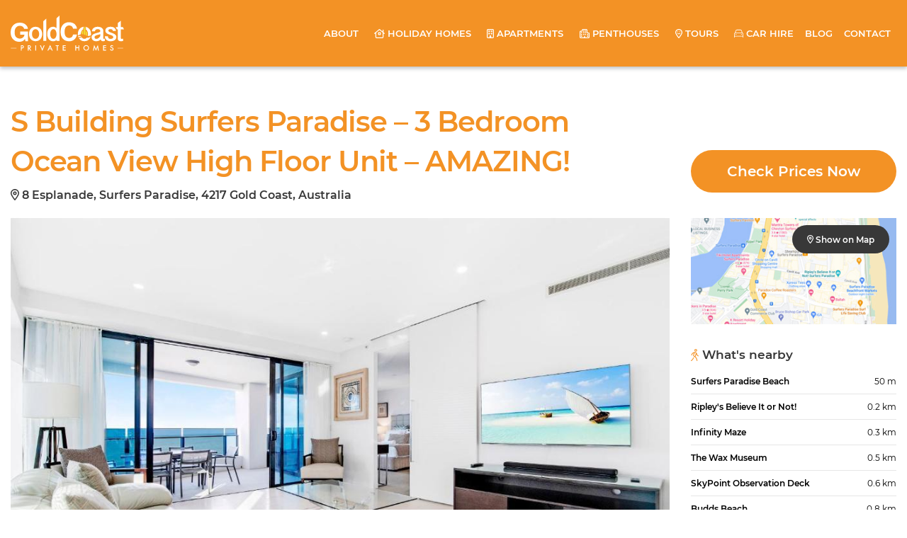

--- FILE ---
content_type: text/html; charset=UTF-8
request_url: https://goldcoastprivatehomes.com.au/listing/s-building-surfers-paradise-3-bedroom-ocean-view-high-floor-unit-amazing/
body_size: 13595
content:
    <!doctype html>
    <html class="no-js" lang="en">
    <head>   
             <meta charset="UTF-8"/>
        <meta http-equiv="x-ua-compatible" content="ie=edge">
        <meta name="viewport" content="width=device-width, initial-scale=1.0">
        <meta name='robots' content='index, follow, max-image-preview:large, max-snippet:-1, max-video-preview:-1' />
<link rel='preload' as='script' href='https://goldcoastprivatehomes.com.au/wp-content/themes/gold-coast-homes/node_modules/foundation-sites/dist/js/foundation.min.js?ver=1' data-wpacu-preload-js='1'>
<link rel='preload' as='script' href='https://goldcoastprivatehomes.com.au/wp-content/themes/gold-coast-homes/js/app.js?ver=1' data-wpacu-preload-js='1'>
<link rel='preload' as='script' href='https://goldcoastprivatehomes.com.au/wp-content/themes/gold-coast-homes/js/jquery.easyListSplitter.js?ver=1' data-wpacu-preload-js='1'>
<link rel='preload' as='script' href='https://goldcoastprivatehomes.com.au/wp-content/cache/asset-cleanup/js/body-76d106ae40567ca155fbeb76cf5c05a109355f83.js' data-wpacu-preload-js='1'>
<link rel='preload' as='script' href='https://goldcoastprivatehomes.com.au/wp-content/themes/gold-coast-homes/node_modules/foundation-sites/dist/js/foundation.min.js?ver=1' data-wpacu-preload-js='1'>
<link rel='preload' as='script' href='https://goldcoastprivatehomes.com.au/wp-content/themes/gold-coast-homes/js/app.js?ver=1' data-wpacu-preload-js='1'>
<link rel='preload' as='script' href='https://goldcoastprivatehomes.com.au/wp-content/themes/gold-coast-homes/js/jquery.easyListSplitter.js?ver=1' data-wpacu-preload-js='1'>

	
	<title>3-Bed Holiday Apartments Surfers Paradise - Gold Coast Private Homes</title>
	<meta name="description" content="This luxe 3-Bedroom Holiday Apartments in Surfers Paradise offers free Wi-Fi &amp; parking, fitness centre, swimming pool, hot tub &amp; ocean views." />
	<link rel="canonical" href="https://goldcoastprivatehomes.com.au/listing/s-building-surfers-paradise-3-bedroom-ocean-view-high-floor-unit-amazing/" />
	<meta property="og:locale" content="en_US" />
	<meta property="og:type" content="article" />
	<meta property="og:title" content="3-Bed Holiday Apartments Surfers Paradise - Gold Coast Private Homes" />
	<meta property="og:description" content="This luxe 3-Bedroom Holiday Apartments in Surfers Paradise offers free Wi-Fi &amp; parking, fitness centre, swimming pool, hot tub &amp; ocean views." />
	<meta property="og:url" content="https://goldcoastprivatehomes.com.au/listing/s-building-surfers-paradise-3-bedroom-ocean-view-high-floor-unit-amazing/" />
	<meta property="og:site_name" content="Gold Coast Private Homes" />
	<meta property="article:publisher" content="https://www.facebook.com/melbphomes" />
	<meta property="article:modified_time" content="2022-12-13T22:02:13+00:00" />
	<meta property="og:image" content="https://goldcoastprivatehomes.com.au/wp-content/uploads/2022/06/S-Building-Surfers-Paradise-3-Bedroom-1.jpg" />
	<meta property="og:image:width" content="1024" />
	<meta property="og:image:height" content="683" />
	<meta property="og:image:type" content="image/jpeg" />
	<meta name="twitter:card" content="summary_large_image" />
	<meta name="twitter:site" content="@melbphomes" />
	<meta name="twitter:label1" content="Est. reading time" />
	<meta name="twitter:data1" content="2 minutes" />
	<script type="application/ld+json" class="yoast-schema-graph">{"@context":"https://schema.org","@graph":[{"@type":"WebPage","@id":"https://goldcoastprivatehomes.com.au/listing/s-building-surfers-paradise-3-bedroom-ocean-view-high-floor-unit-amazing/","url":"https://goldcoastprivatehomes.com.au/listing/s-building-surfers-paradise-3-bedroom-ocean-view-high-floor-unit-amazing/","name":"3-Bed Holiday Apartments Surfers Paradise - Gold Coast Private Homes","isPartOf":{"@id":"https://goldcoastprivatehomes.com.au/#website"},"primaryImageOfPage":{"@id":"https://goldcoastprivatehomes.com.au/listing/s-building-surfers-paradise-3-bedroom-ocean-view-high-floor-unit-amazing/#primaryimage"},"image":{"@id":"https://goldcoastprivatehomes.com.au/listing/s-building-surfers-paradise-3-bedroom-ocean-view-high-floor-unit-amazing/#primaryimage"},"thumbnailUrl":"https://goldcoastprivatehomes.com.au/wp-content/uploads/2022/06/S-Building-Surfers-Paradise-3-Bedroom-1.jpg","datePublished":"2022-06-08T20:38:04+00:00","dateModified":"2022-12-13T22:02:13+00:00","description":"This luxe 3-Bedroom Holiday Apartments in Surfers Paradise offers free Wi-Fi & parking, fitness centre, swimming pool, hot tub & ocean views.","breadcrumb":{"@id":"https://goldcoastprivatehomes.com.au/listing/s-building-surfers-paradise-3-bedroom-ocean-view-high-floor-unit-amazing/#breadcrumb"},"inLanguage":"en-AU","potentialAction":[{"@type":"ReadAction","target":["https://goldcoastprivatehomes.com.au/listing/s-building-surfers-paradise-3-bedroom-ocean-view-high-floor-unit-amazing/"]}]},{"@type":"ImageObject","inLanguage":"en-AU","@id":"https://goldcoastprivatehomes.com.au/listing/s-building-surfers-paradise-3-bedroom-ocean-view-high-floor-unit-amazing/#primaryimage","url":"https://goldcoastprivatehomes.com.au/wp-content/uploads/2022/06/S-Building-Surfers-Paradise-3-Bedroom-1.jpg","contentUrl":"https://goldcoastprivatehomes.com.au/wp-content/uploads/2022/06/S-Building-Surfers-Paradise-3-Bedroom-1.jpg","width":1024,"height":683,"caption":"S Building Surfers Paradise - 3 Bedroom"},{"@type":"BreadcrumbList","@id":"https://goldcoastprivatehomes.com.au/listing/s-building-surfers-paradise-3-bedroom-ocean-view-high-floor-unit-amazing/#breadcrumb","itemListElement":[{"@type":"ListItem","position":1,"name":"Home","item":"https://goldcoastprivatehomes.com.au/"},{"@type":"ListItem","position":2,"name":"S Building Surfers Paradise &#8211; 3 Bedroom Ocean View High Floor Unit &#8211; AMAZING!"}]},{"@type":"WebSite","@id":"https://goldcoastprivatehomes.com.au/#website","url":"https://goldcoastprivatehomes.com.au/","name":"Gold Coast Private Homes","description":"Private Homes &amp; Apartments on the Gold Coast","publisher":{"@id":"https://goldcoastprivatehomes.com.au/#organization"},"potentialAction":[{"@type":"SearchAction","target":{"@type":"EntryPoint","urlTemplate":"https://goldcoastprivatehomes.com.au/?s={search_term_string}"},"query-input":"required name=search_term_string"}],"inLanguage":"en-AU"},{"@type":"Organization","@id":"https://goldcoastprivatehomes.com.au/#organization","name":"Gold Coast Private Homes","url":"https://goldcoastprivatehomes.com.au/","sameAs":["https://www.facebook.com/melbphomes","https://twitter.com/melbphomes"],"logo":{"@type":"ImageObject","inLanguage":"en-AU","@id":"https://goldcoastprivatehomes.com.au/#/schema/logo/image/","url":"https://goldcoastprivatehomes.com.au/wp-content/uploads/2022/06/gold-coast-private-homes.png","contentUrl":"https://goldcoastprivatehomes.com.au/wp-content/uploads/2022/06/gold-coast-private-homes.png","width":595,"height":595,"caption":"Gold Coast Private Homes"},"image":{"@id":"https://goldcoastprivatehomes.com.au/#/schema/logo/image/"}}]}</script>
	


<link rel='dns-prefetch' href='//ajax.googleapis.com' />
<link rel='dns-prefetch' href='//kit.fontawesome.com' />
<link rel='dns-prefetch' href='//unpkg.com' />
<link rel='dns-prefetch' href='//cdn.jsdelivr.net' />
<link rel="alternate" type="application/rss+xml" title="Gold Coast Private Homes &raquo; Feed" href="https://goldcoastprivatehomes.com.au/feed/" />
<style id='wp-img-auto-sizes-contain-inline-css' type='text/css'>
img:is([sizes=auto i],[sizes^="auto," i]){contain-intrinsic-size:3000px 1500px}
/*# sourceURL=wp-img-auto-sizes-contain-inline-css */
</style>
<style id='classic-theme-styles-inline-css' type='text/css'>
/*! This file is auto-generated */
.wp-block-button__link{color:#fff;background-color:#32373c;border-radius:9999px;box-shadow:none;text-decoration:none;padding:calc(.667em + 2px) calc(1.333em + 2px);font-size:1.125em}.wp-block-file__button{background:#32373c;color:#fff;text-decoration:none}
/*# sourceURL=/wp-includes/css/classic-themes.min.css */
</style>
<link rel='stylesheet' id='crp-style-text-only-css' href='https://goldcoastprivatehomes.com.au/wp-content/plugins/contextual-related-posts/css/text-only.min.css?ver=3.2.3' type='text/css' media='all' />
<link   rel='preload' as='style' data-wpacu-preload-it-async='1' onload="this.onload=null;this.rel='stylesheet'" id='wpacu-preload-styles-css' href='https://goldcoastprivatehomes.com.au/wp-content/themes/gold-coast-homes/css/app1.css?ver=1' type='text/css' media='all' />
<link rel='stylesheet' id='font-awesome-css-css' href='https://goldcoastprivatehomes.com.au/wp-content/cache/asset-cleanup/css/item/font-awesome-css-ve972688e1d9e5f8d2a1a4133ab171d93a68b521c.css' type='text/css' media='all' />
<script   type="text/javascript" src="https://ajax.googleapis.com/ajax/libs/jquery/3.6.0/jquery.min.js?ver=3.6.0" id="jquery-js"></script>
<link rel="https://api.w.org/" href="https://goldcoastprivatehomes.com.au/wp-json/" /><style type="text/css">.broken_link, a.broken_link {
	text-decoration: line-through;
}</style><script id='nitro-telemetry'>(()=>{window.NitroPack=window.NitroPack||{coreVersion:"na",isCounted:!1};let e=document.createElement("script");if(e.src="https://nitroscripts.com/AYBEPztQFVvYHtIEMdIgvuRRTBQPGzxt",e.async=!0,e.id="nitro-script",document.head.appendChild(e),!window.NitroPack.isCounted){window.NitroPack.isCounted=!0;let t=()=>{navigator.sendBeacon("https://to.getnitropack.com/p",JSON.stringify({siteId:"AYBEPztQFVvYHtIEMdIgvuRRTBQPGzxt",url:window.location.href,isOptimized:!!window.IS_NITROPACK,coreVersion:"na",missReason:window.NPTelemetryMetadata?.missReason||"",pageType:window.NPTelemetryMetadata?.pageType||"",isEligibleForOptimization:!!window.NPTelemetryMetadata?.isEligibleForOptimization}))};(()=>{let e=()=>new Promise(e=>{"complete"===document.readyState?e():window.addEventListener("load",e)}),i=()=>new Promise(e=>{document.prerendering?document.addEventListener("prerenderingchange",e,{once:!0}):e()}),a=async()=>{await i(),await e(),t()};a()})(),window.addEventListener("pageshow",e=>{if(e.persisted){let i=document.prerendering||self.performance?.getEntriesByType?.("navigation")[0]?.activationStart>0;"visible"!==document.visibilityState||i||t()}})}})();</script><script id="wpacu-preload-async-css-fallback">
/*! LoadCSS. [c]2020 Filament Group, Inc. MIT License */
/* This file is meant as a standalone workflow for
- testing support for link[rel=preload]
- enabling async CSS loading in browsers that do not support rel=preload
- applying rel preload css once loaded, whether supported or not.
*/
(function(w){"use strict";var wpacuLoadCSS=function(href,before,media,attributes){var doc=w.document;var ss=doc.createElement('link');var ref;if(before){ref=before}else{var refs=(doc.body||doc.getElementsByTagName('head')[0]).childNodes;ref=refs[refs.length-1]}
var sheets=doc.styleSheets;if(attributes){for(var attributeName in attributes){if(attributes.hasOwnProperty(attributeName)){ss.setAttribute(attributeName,attributes[attributeName])}}}
ss.rel="stylesheet";ss.href=href;ss.media="only x";function ready(cb){if(doc.body){return cb()}
setTimeout(function(){ready(cb)})}
ready(function(){ref.parentNode.insertBefore(ss,(before?ref:ref.nextSibling))});var onwpaculoadcssdefined=function(cb){var resolvedHref=ss.href;var i=sheets.length;while(i--){if(sheets[i].href===resolvedHref){return cb()}}
setTimeout(function(){onwpaculoadcssdefined(cb)})};function wpacuLoadCB(){if(ss.addEventListener){ss.removeEventListener("load",wpacuLoadCB)}
ss.media=media||"all"}
if(ss.addEventListener){ss.addEventListener("load",wpacuLoadCB)}
ss.onwpaculoadcssdefined=onwpaculoadcssdefined;onwpaculoadcssdefined(wpacuLoadCB);return ss};if(typeof exports!=="undefined"){exports.wpacuLoadCSS=wpacuLoadCSS}else{w.wpacuLoadCSS=wpacuLoadCSS}}(typeof global!=="undefined"?global:this))
</script>        <link rel="apple-touch-icon" sizes="180x180" href="https://goldcoastprivatehomes.com.au/apple-touch-icon.png">
        <link rel="icon" type="image/png" sizes="32x32" href="https://goldcoastprivatehomes.com.au/favicon-32x32.png">
        <link rel="icon" type="image/png" sizes="16x16" href="https://goldcoastprivatehomes.com.au/favicon-16x16.png">
        <link rel="manifest" href="https://goldcoastprivatehomes.com.au/site.webmanifest">
        <link rel="mask-icon" href="https://goldcoastprivatehomes.com.au/safari-pinned-tab.svg" color="#1d83c6">
        <link rel="shortcut icon" href="https://goldcoastprivatehomes.com.au/favicon.ico">
        <meta name="msapplication-TileColor" content="#1d83c6">
        <meta name="msapplication-config" content="/browserconfig.xml">
        <meta name="theme-color" content="#ffffff">
				<meta name="google-site-verification" content="rCAMmst0PecjKYhqfYlttxQge8YsYYV-Rr2ftDkz5OM" />
        <link rel="preload" as="font" type="font/woff2" href="https://goldcoastprivatehomes.com.au/wp-content/themes/gold-coast-homes/fonts/montserrat-v15-latin_cyrillic-regular.woff2" data-wpacu-preload-font="1"  crossorigin="anonymous">
        <link rel="preload" as="font" type="font/woff2" href="https://goldcoastprivatehomes.com.au/wp-content/themes/gold-coast-homes/fonts/montserrat-v15-latin_cyrillic-600.woff2" data-wpacu-preload-font="1"  crossorigin="anonymous">
        <script>
            FontAwesomeConfig = {searchPseudoElements: true};
        </script>
                    
<script async src="https://www.googletagmanager.com/gtag/js?id=UA-64757191-25"></script>
<script>
  window.dataLayer = window.dataLayer || [];
  function gtag(){dataLayer.push(arguments);}
  gtag('js', new Date());
  gtag('config', 'UA-64757191-25');
  gtag('config', 'G-C5CDMFLNYJ');
</script>            <style id='wp-block-image-inline-css' type='text/css'>
.wp-block-image>a,.wp-block-image>figure>a{display:inline-block}.wp-block-image img{box-sizing:border-box;height:auto;max-width:100%;vertical-align:bottom}@media not (prefers-reduced-motion){.wp-block-image img.hide{visibility:hidden}.wp-block-image img.show{animation:show-content-image .4s}}.wp-block-image[style*=border-radius] img,.wp-block-image[style*=border-radius]>a{border-radius:inherit}.wp-block-image.has-custom-border img{box-sizing:border-box}.wp-block-image.aligncenter{text-align:center}.wp-block-image.alignfull>a,.wp-block-image.alignwide>a{width:100%}.wp-block-image.alignfull img,.wp-block-image.alignwide img{height:auto;width:100%}.wp-block-image .aligncenter,.wp-block-image .alignleft,.wp-block-image .alignright,.wp-block-image.aligncenter,.wp-block-image.alignleft,.wp-block-image.alignright{display:table}.wp-block-image .aligncenter>figcaption,.wp-block-image .alignleft>figcaption,.wp-block-image .alignright>figcaption,.wp-block-image.aligncenter>figcaption,.wp-block-image.alignleft>figcaption,.wp-block-image.alignright>figcaption{caption-side:bottom;display:table-caption}.wp-block-image .alignleft{float:left;margin:.5em 1em .5em 0}.wp-block-image .alignright{float:right;margin:.5em 0 .5em 1em}.wp-block-image .aligncenter{margin-left:auto;margin-right:auto}.wp-block-image :where(figcaption){margin-bottom:1em;margin-top:.5em}.wp-block-image.is-style-circle-mask img{border-radius:9999px}@supports ((-webkit-mask-image:none) or (mask-image:none)) or (-webkit-mask-image:none){.wp-block-image.is-style-circle-mask img{border-radius:0;-webkit-mask-image:url('data:image/svg+xml;utf8,<svg viewBox="0 0 100 100" xmlns="http://www.w3.org/2000/svg"><circle cx="50" cy="50" r="50"/></svg>');mask-image:url('data:image/svg+xml;utf8,<svg viewBox="0 0 100 100" xmlns="http://www.w3.org/2000/svg"><circle cx="50" cy="50" r="50"/></svg>');mask-mode:alpha;-webkit-mask-position:center;mask-position:center;-webkit-mask-repeat:no-repeat;mask-repeat:no-repeat;-webkit-mask-size:contain;mask-size:contain}}:root :where(.wp-block-image.is-style-rounded img,.wp-block-image .is-style-rounded img){border-radius:9999px}.wp-block-image figure{margin:0}.wp-lightbox-container{display:flex;flex-direction:column;position:relative}.wp-lightbox-container img{cursor:zoom-in}.wp-lightbox-container img:hover+button{opacity:1}.wp-lightbox-container button{align-items:center;backdrop-filter:blur(16px) saturate(180%);background-color:#5a5a5a40;border:none;border-radius:4px;cursor:zoom-in;display:flex;height:20px;justify-content:center;opacity:0;padding:0;position:absolute;right:16px;text-align:center;top:16px;width:20px;z-index:100}@media not (prefers-reduced-motion){.wp-lightbox-container button{transition:opacity .2s ease}}.wp-lightbox-container button:focus-visible{outline:3px auto #5a5a5a40;outline:3px auto -webkit-focus-ring-color;outline-offset:3px}.wp-lightbox-container button:hover{cursor:pointer;opacity:1}.wp-lightbox-container button:focus{opacity:1}.wp-lightbox-container button:focus,.wp-lightbox-container button:hover,.wp-lightbox-container button:not(:hover):not(:active):not(.has-background){background-color:#5a5a5a40;border:none}.wp-lightbox-overlay{box-sizing:border-box;cursor:zoom-out;height:100vh;left:0;overflow:hidden;position:fixed;top:0;visibility:hidden;width:100%;z-index:100000}.wp-lightbox-overlay .close-button{align-items:center;cursor:pointer;display:flex;justify-content:center;min-height:40px;min-width:40px;padding:0;position:absolute;right:calc(env(safe-area-inset-right) + 16px);top:calc(env(safe-area-inset-top) + 16px);z-index:5000000}.wp-lightbox-overlay .close-button:focus,.wp-lightbox-overlay .close-button:hover,.wp-lightbox-overlay .close-button:not(:hover):not(:active):not(.has-background){background:none;border:none}.wp-lightbox-overlay .lightbox-image-container{height:var(--wp--lightbox-container-height);left:50%;overflow:hidden;position:absolute;top:50%;transform:translate(-50%,-50%);transform-origin:top left;width:var(--wp--lightbox-container-width);z-index:9999999999}.wp-lightbox-overlay .wp-block-image{align-items:center;box-sizing:border-box;display:flex;height:100%;justify-content:center;margin:0;position:relative;transform-origin:0 0;width:100%;z-index:3000000}.wp-lightbox-overlay .wp-block-image img{height:var(--wp--lightbox-image-height);min-height:var(--wp--lightbox-image-height);min-width:var(--wp--lightbox-image-width);width:var(--wp--lightbox-image-width)}.wp-lightbox-overlay .wp-block-image figcaption{display:none}.wp-lightbox-overlay button{background:none;border:none}.wp-lightbox-overlay .scrim{background-color:#fff;height:100%;opacity:.9;position:absolute;width:100%;z-index:2000000}.wp-lightbox-overlay.active{visibility:visible}@media not (prefers-reduced-motion){.wp-lightbox-overlay.active{animation:turn-on-visibility .25s both}.wp-lightbox-overlay.active img{animation:turn-on-visibility .35s both}.wp-lightbox-overlay.show-closing-animation:not(.active){animation:turn-off-visibility .35s both}.wp-lightbox-overlay.show-closing-animation:not(.active) img{animation:turn-off-visibility .25s both}.wp-lightbox-overlay.zoom.active{animation:none;opacity:1;visibility:visible}.wp-lightbox-overlay.zoom.active .lightbox-image-container{animation:lightbox-zoom-in .4s}.wp-lightbox-overlay.zoom.active .lightbox-image-container img{animation:none}.wp-lightbox-overlay.zoom.active .scrim{animation:turn-on-visibility .4s forwards}.wp-lightbox-overlay.zoom.show-closing-animation:not(.active){animation:none}.wp-lightbox-overlay.zoom.show-closing-animation:not(.active) .lightbox-image-container{animation:lightbox-zoom-out .4s}.wp-lightbox-overlay.zoom.show-closing-animation:not(.active) .lightbox-image-container img{animation:none}.wp-lightbox-overlay.zoom.show-closing-animation:not(.active) .scrim{animation:turn-off-visibility .4s forwards}}@keyframes show-content-image{0%{visibility:hidden}99%{visibility:hidden}to{visibility:visible}}@keyframes turn-on-visibility{0%{opacity:0}to{opacity:1}}@keyframes turn-off-visibility{0%{opacity:1;visibility:visible}99%{opacity:0;visibility:visible}to{opacity:0;visibility:hidden}}@keyframes lightbox-zoom-in{0%{transform:translate(calc((-100vw + var(--wp--lightbox-scrollbar-width))/2 + var(--wp--lightbox-initial-left-position)),calc(-50vh + var(--wp--lightbox-initial-top-position))) scale(var(--wp--lightbox-scale))}to{transform:translate(-50%,-50%) scale(1)}}@keyframes lightbox-zoom-out{0%{transform:translate(-50%,-50%) scale(1);visibility:visible}99%{visibility:visible}to{transform:translate(calc((-100vw + var(--wp--lightbox-scrollbar-width))/2 + var(--wp--lightbox-initial-left-position)),calc(-50vh + var(--wp--lightbox-initial-top-position))) scale(var(--wp--lightbox-scale));visibility:hidden}}
/*# sourceURL=https://goldcoastprivatehomes.com.au/wp-includes/blocks/image/style.min.css */
</style>
</head>
<body class="wp-singular listings-template-default single single-listings postid-1477 wp-embed-responsive wp-theme-gold-coast-homes inner">
<div class="off-canvas-wrapper">
    <div class="off-canvas-wrapper-inner" data-off-canvas-wrapper>
    <div class="off-canvas position-left" id="offCanvasLeft" data-off-canvas>
        <ul class="vertical menu" data-responsive-menu="drilldown">
            <li class="menu-item menu-item-type-post_type menu-item-object-page menu-item-811"><a href="https://goldcoastprivatehomes.com.au/about-us/">About</a></li>
<li class="menu-item menu-item-type-taxonomy menu-item-object-listingcat menu-item-1346"><a href="https://goldcoastprivatehomes.com.au/accommodation/holiday-homes/"><i class="fa-regular fa-house-chimney-window"></i> Holiday Homes</a></li>
<li class="menu-item menu-item-type-taxonomy menu-item-object-listingcat current-listings-ancestor current-menu-parent current-listings-parent menu-item-1345"><a href="https://goldcoastprivatehomes.com.au/accommodation/holiday-apartments/"><i class="fa-regular fa-building"></i> Apartments</a></li>
<li class="menu-item menu-item-type-taxonomy menu-item-object-listingcat menu-item-1355"><a href="https://goldcoastprivatehomes.com.au/accommodation/penthouse-apartments/"><i class="fa-regular fa-apartment"></i> Penthouses</a></li>
<li class="menu-item menu-item-type-custom menu-item-object-custom menu-item-1158"><a target="_blank" href="https://gcptourdesk.com.au/"><i class="fa-regular fa-location-smile"></i> Tours</a></li>
<li class="menu-item menu-item-type-custom menu-item-object-custom menu-item-1380"><a target="_blank" href="https://www.goldcoastprivateapartments.com.au/gold-coast-car-hire/"><i class="fa-light fa-car"></i> Car Hire</a></li>
<li class="menu-item menu-item-type-post_type menu-item-object-page active menu-item-1354"><a href="https://goldcoastprivatehomes.com.au/blog/">Blog</a></li>
<li class="menu-item menu-item-type-post_type menu-item-object-page menu-item-814"><a href="https://goldcoastprivatehomes.com.au/contact-us/">Contact</a></li>
    <ul class="social menu">
                
                    <li><a href="https://www.facebook.com/gcphomes" target="_blank" rel="noopener"
                   class="white"><i
                        class="fab fa-facebook-f"></i> <span class="text-hide">Facebook<span></a>
            </li>                            <li><a
                    href="https://twitter.com/gcphomes"
                    target="_blank" rel="noopener"
                    class="white"><i
                        class="fab fa-twitter"></i> <span class="text-hide">Twitter<span></a>
            </li>        
        

            </ul>
        </ul>
        <button class="close-button" aria-label="Close menu" type="button" data-close>
            <span aria-hidden="true">&times;</span>
        </button>
    </div>
    <div class="off-canvas-content" data-off-canvas-content>

    <a href="#top" class="top-page fadeInUp show-for-medium"><i
                class="fal fa-long-arrow-up"></i></a>


        <div id="header" class="sticky is-at-top">
            <div class="grid-container full">
                <div class="grid-x grid-padding-x align-middle padding-h20">
                    <div class="small-2 medium-1 cell hide-for-large">
                        <div data-responsive-toggle="widemenu" data-hide-for="large">
                            <button class="menu-icon float-right" type="button" data-open="offCanvasLeft"></button>
                        </div>
                    </div>
                    <div class="small-5 medium-auto large-shrink cell">
                        <div class="logo logo-1 centered"><a
                                    href="https://goldcoastprivatehomes.com.au"
                                    title="Gold Coast Private Homes"
                                    rel="home"><span class="text-hide">Gold Coast Private Homes</span>
                            </a>
                        </div>
                    </div>
                    <div class="auto cell show-for-large">
                        <ul class="smain-menu dropdown menu align-right"
                            data-dropdown-menu data-alignment="left">
                            <li class="menu-item menu-item-type-post_type menu-item-object-page menu-item-811"><a href="https://goldcoastprivatehomes.com.au/about-us/">About</a></li>
<li class="menu-item menu-item-type-taxonomy menu-item-object-listingcat menu-item-1346"><a href="https://goldcoastprivatehomes.com.au/accommodation/holiday-homes/"><i class="fa-regular fa-house-chimney-window"></i> Holiday Homes</a></li>
<li class="menu-item menu-item-type-taxonomy menu-item-object-listingcat current-listings-ancestor current-menu-parent current-listings-parent menu-item-1345"><a href="https://goldcoastprivatehomes.com.au/accommodation/holiday-apartments/"><i class="fa-regular fa-building"></i> Apartments</a></li>
<li class="menu-item menu-item-type-taxonomy menu-item-object-listingcat menu-item-1355"><a href="https://goldcoastprivatehomes.com.au/accommodation/penthouse-apartments/"><i class="fa-regular fa-apartment"></i> Penthouses</a></li>
<li class="menu-item menu-item-type-custom menu-item-object-custom menu-item-1158"><a target="_blank" href="https://gcptourdesk.com.au/"><i class="fa-regular fa-location-smile"></i> Tours</a></li>
<li class="menu-item menu-item-type-custom menu-item-object-custom menu-item-1380"><a target="_blank" href="https://www.goldcoastprivateapartments.com.au/gold-coast-car-hire/"><i class="fa-light fa-car"></i> Car Hire</a></li>
<li class="menu-item menu-item-type-post_type menu-item-object-page active menu-item-1354"><a href="https://goldcoastprivatehomes.com.au/blog/">Blog</a></li>
<li class="menu-item menu-item-type-post_type menu-item-object-page menu-item-814"><a href="https://goldcoastprivatehomes.com.au/contact-us/">Contact</a></li>
                        </ul>
                    </div>
                </div>
            </div>
        </div>


    <div id="content">

<div class="grid-container">
    <header class="grid-x grid-padding-x padding-t50 padding-b20 align-bottom">
        <div class="medium-12 large-8 cell">
            <h1 class="section-heading">S Building Surfers Paradise &#8211; 3 Bedroom Ocean View High Floor Unit &#8211; AMAZING!</h1>
            <a
                        href="https://www.booking.com/hotel/au/soul-surfers-paradise-3-bedroom-ocean-view-high-floor-amazing.en.html?aid=2325951&no_rooms=1&group_adults=2/#map_opened-hotel_sidebar_static_map" target="_blank" rel="nofollow noopener sponsored" class="address font-bold"><i class="fa-regular fa-location-dot"></i> 8 Esplanade, Surfers Paradise, 4217 Gold Coast, Australia</a>        </div>
        <div class="medium-12 large-3 large-offset-1 cell">
            <a href=" https://www.booking.com/hotel/au/soul-surfers-paradise-3-bedroom-ocean-view-high-floor-amazing.en.html?aid=2325951&no_rooms=1&group_adults=2" target="_blank" rel="nofollow noopener sponsored" class="button expanded large">Check Prices Now</a>        </div>
    </header>
    <div class="grid-x grid-padding-x">
        <div class="medium-12 large-9 cell" id="listing-content">
                            <section class="post-img">
                    <a href="https://www.booking.com/hotel/au/soul-surfers-paradise-3-bedroom-ocean-view-high-floor-amazing.en.html?aid=2325951&no_rooms=1&group_adults=2&activeTab=photosGallery" target="_blank" rel="nofollow noopener sponsored">                    <img width="1024" height="683" src="https://goldcoastprivatehomes.com.au/wp-content/uploads/2022/06/S-Building-Surfers-Paradise-3-Bedroom-1.jpg" class="attachment-single-blog size-single-blog wp-post-image" alt="S Building Surfers Paradise &#8211; 3 Bedroom Ocean View High Floor Unit &#8211; AMAZING!" decoding="async" fetchpriority="high" srcset="https://goldcoastprivatehomes.com.au/wp-content/uploads/2022/06/S-Building-Surfers-Paradise-3-Bedroom-1.jpg 1024w, https://goldcoastprivatehomes.com.au/wp-content/uploads/2022/06/S-Building-Surfers-Paradise-3-Bedroom-1-300x200.jpg 300w, https://goldcoastprivatehomes.com.au/wp-content/uploads/2022/06/S-Building-Surfers-Paradise-3-Bedroom-1-768x512.jpg 768w, https://goldcoastprivatehomes.com.au/wp-content/uploads/2022/06/S-Building-Surfers-Paradise-3-Bedroom-1-720x480.jpg 720w, https://goldcoastprivatehomes.com.au/wp-content/uploads/2022/06/S-Building-Surfers-Paradise-3-Bedroom-1-260x173.jpg 260w" sizes="(max-width: 1024px) 100vw, 1024px" />                    </a>                </section>
                        <section class="single-post-overview grid-x align-center">

               
 <div class="cell small-3 medium-auto"><i class="fa-regular fa-wifi"></i> Free Wi-Fi</div><div class="cell small-3 medium-auto"><i class="fa-regular fa-dumbbell"></i> Fitness Centre</div><div class="cell small-3 medium-auto"><i class="fa-regular fa-person-swimming"></i> Swimming Pool</div><div class="cell small-3 medium-auto"><i class="fa-regular fa-washing-machine"></i> Washing Machine</div><div class="cell small-3 medium-auto"><i class="fa-regular fa-oven"></i> Kitchen</div><div class="cell small-3 medium-auto"><i class="fa-regular fa-water"></i> Sea Views</div>

            </section>
            <section class="post-desc grid-x border-bottom text-center medium-text-left">
                <div class="medium-12 large-3 cell"><h2 class="h5">Luxurious 3-Bedroom Holiday Apartments in Surfers Paradise</h2></div>                <div class="medium-12 large-8 large-offset-1 cell">
                                            <div class="excerpt"><p>S Building Surfers Paradise is the perfect place to stay on your next holiday to the Gold Coast. With amazing ocean views, a prime location in the heart of Surfers Paradise and 5-star luxury, this privately managed three-bedroom holiday apartment has everything you need and more. With air-conditioning and heating, a private balcony and a fully equipped kitchen, this apartment has everything you need for a relaxing and enjoyable stay. Book your stay today!</p>
</div>
                        <div id="scritta" class="hiddendiv"><p>Looking for a luxurious and relaxing holiday experience? Look no further than S Building Surfers Paradise! This privately managed three-bedroom holiday apartment offers amazing ocean views and a prime location in the heart of Surfers Paradise.</p>
<p>Located in one of the finest hotels on the Gold Coast, guests can expect nothing short of 5-star luxury. The hotel&#8217;s onsite restaurant and bar offer guests all the convenience they need, while the fitness centre, swimming pool, hot tub/jacuzzi and sauna offer the perfect opportunity to unwind. Plus, the CCTV security and smoke alarms ensure your safety and peace of mind.</p>
<p>This three-bedroom holiday apartment is air-conditioned and features a private balcony with ocean views, a flat-screen TV, dining area and seating area. The fully equipped kitchen comes complete with an oven, stovetop, dishwasher, microwave, refrigerator, electric kettle, toaster and kitchenware. For your convenience, there is also a washing machine and tumble dryer. The private bathrooms come with a toilet, bath or shower, hairdryer and free toiletries.</p>
<p>S Building Surfers Paradise is centrally located in the heart of Surfers Paradise, just 50 metres from Surfers Paradise Beach. Ripley&#8217;s Believe It or Not! is 200 metres away, while Infinity Maze and The Star Gold Coast are both 3.4 km away. Marina Mirage Shopping Centre and Pacific Fair Shopping Centre are both 3.7 km from our location.</p>
<p>The Gold Coast is the perfect destination for a holiday experience that you will never forget, and book <a href="https://goldcoastprivatehomes.com.au/location/surfers-paradise/">accommodation in Surfers Paradise</a> staying in this 3-Bedroom Holiday Apartments places you right where you want to be &#8211; in the heart of it all! Book your stay at this fantastic Surfer Paradise holiday apartment today!</p>
                            <button id="p2">Read Less</button>
                        </div>
                        <button id="p1" class="show-more">Read More</button>

                    
                    
                    <div class="buttons padding-h20">
                        <a href=" https://www.booking.com/hotel/au/soul-surfers-paradise-3-bedroom-ocean-view-high-floor-amazing.en.html?aid=2325951&no_rooms=1&group_adults=2" target="_blank" rel="nofollow noopener sponsored" class="button small">Check Prices</a> <a href=" https://www.booking.com/hotel/au/soul-surfers-paradise-3-bedroom-ocean-view-high-floor-amazing.en.html?aid=2325951&no_rooms=1&group_adults=2#tab-reviews" target="_blank" rel="nofollow noopener sponsored" class="button secondary small">Read Reviews</a>                    </div>
                </div>
            </section>
                            <section class="config clearfix padding-t50  grid-x">
                    <div class="medium-12 cell">
                        <div class="feature-title"><h2 class="section-heading h3">Apartments Available</h2></div>

                                                    <div class="ap-overview grid-x align-middle border-bottom-light">
                                <div class="cell small-12 medium-auto name">Three-Bedroom Apartment</div>
                                <div class="cell shrink"><i class="fa-regular fa-bed"></i> 3                                    Bedrooms
                                </div>
                                <div class="cell shrink"><i class="fa-regular fa-bath"></i> 2                                    Bathrooms
                                </div>
                                <div class="cell shrink"><i class="fa-regular fa-users"></i> Up
                                    to 8 Guests
                                </div>
                                <div class="cell small-12 medium-shrink price"><a href="https://www.booking.com/hotel/au/soul-surfers-paradise-3-bedroom-ocean-view-high-floor-amazing.en.html?aid=2325951&no_rooms=1&group_adults=2#availability" target="_blank" rel="nofollow noopener sponsored" class="button small">Check Prices</a></div>                            </div>
                        
                    </div>
                </section>
                                        <section class="features clearfix padding-h50 grid-x">
                    <div class="medium-12 cell">
                        <div class="feature-title"><h2 class="section-heading h3">Apartment Features</h2></div>
                        <div class="list-split icons padding-t20 clearfix">
                            <ul class="threeclm">
                                                                    <li>
                                        <i class="fa-solid fa-tv"></i> Flat-screen TV                                    </li>
                                                                    <li>
                                        <i class="fa-solid fa-mug-hot"></i> Electric kettle                                    </li>
                                                                    <li>
                                        <i class="fa-solid fa-table-picnic"></i> Dining table                                    </li>
                                                                    <li>
                                        <i class="fa-solid fa-chair"></i> Dining area                                    </li>
                                                                    <li>
                                        <i class="fa-solid fa-couch"></i> Seating Area                                    </li>
                                                                    <li>
                                        <i class="fa-solid fa-bread-slice"></i> Toaster                                    </li>
                                                                    <li>
                                        <i class="fa-solid fa-fire-burner"></i> Stovetop                                    </li>
                                                                    <li>
                                        <i class="fa-solid fa-oven"></i> Oven                                    </li>
                                                                    <li>
                                        <i class="fa-solid fa-plate-utensils"></i> Dishwasher                                    </li>
                                                                    <li>
                                        <i class="fa-solid fa-kitchen-set"></i> Kitchenette                                    </li>
                                                                    <li>
                                        <i class="fa-solid fa-washing-machine"></i> Washing machine                                    </li>
                                                                    <li>
                                        <i class="fa-solid fa-dryer"></i> Tumble dryer                                    </li>
                                                                    <li>
                                        <i class="fa-solid fa-microwave"></i> Microwave                                    </li>
                                                                    <li>
                                        <i class="fa-solid fa-refrigerator"></i> Refrigerator                                    </li>
                                                                    <li>
                                        <i class="fa-solid fa-bed-front"></i> Linen                                    </li>
                                                                    <li>
                                        <i class="fa-solid fa-blanket"></i> Towels                                    </li>
                                                                    <li>
                                        <i class="fa-solid fa-bath"></i> Bath or shower                                    </li>
                                                                    <li>
                                        <i class="fa-solid fa-shower"></i> Shower                                    </li>
                                                                    <li>
                                        <i class="fa-solid fa-eye-slash"></i> Private bathroom                                    </li>
                                                                    <li>
                                        <i class="fa-solid fa-toilet"></i> Toilet                                    </li>
                                                                    <li>
                                        <i class="fa-solid fa-user-hair-long"></i> Hairdryer                                    </li>
                                                                    <li>
                                        <i class="fa-solid fa-shirt"></i> Ironing facilities                                    </li>
                                                            </ul>
                        </div>
                    </div>
                </section>
            

                            <section class="facilities clearfix padding-h50 border-top grid-x">
                    <div class="medium-12 cell">
                        <div class="feature-title"><h2 class="section-heading h3">Property Features</h2></div>
                        <div class="list-split icons padding-t20 clearfix">
                            <ul class="threeclm">
                                                                    <li>
                                        <i class="fa-solid fa-sausage"></i> BBQ facilities                                    </li>
                                                                    <li>
                                        <i class="fa-solid fa-table-picnic"></i> Outdoor furniture                                    </li>
                                                                    <li>
                                        <i class="fa-solid fa-fence"></i> Balcony                                    </li>
                                                                    <li>
                                        <i class="fa-solid fa-umbrella-beach"></i> Terrace                                    </li>
                                                                    <li>
                                        <i class="fa-solid fa-trees"></i> Gardens                                    </li>
                                                                    <li>
                                        <i class="fa-solid fa-wifi"></i> Free Wi-Fi                                    </li>
                                                                    <li>
                                        <i class="fa-solid fa-person-swimming"></i> Swimming pool                                    </li>
                                                                    <li>
                                        <i class="fa-solid fa-dumbbell"></i> Fitness centre                                    </li>
                                                                    <li>
                                        <i class="fa-solid fa-hot-tub-person"></i> Hot tub/Jacuzzi                                    </li>
                                                                    <li>
                                        <i class="fa-solid fa-heat"></i> Sauna                                    </li>
                                                                    <li>
                                        <i class="fa-solid fa-user-chef"></i> Restaurant on-site                                    </li>
                                                                    <li>
                                        <i class="fa-solid fa-martini-glass-citrus"></i> Bar on-site                                    </li>
                                                                    <li>
                                        <i class="fa-solid fa-ban-smoking"></i> Non-smoking                                    </li>
                                                                    <li>
                                        <i class="fa-solid fa-air-conditioner"></i> Air conditioning                                    </li>
                                                                    <li>
                                        <i class="fa-solid fa-camera-cctv"></i> CCTV security                                    </li>
                                                                    <li>
                                        <i class="fa-solid fa-sensor-fire"></i> Smoke alarms                                    </li>
                                                                    <li>
                                        <i class="fa-solid fa-lock"></i> 24-hour security                                    </li>
                                                                    <li>
                                        <i class="fa-solid fa-square-parking"></i> Parking                                    </li>
                                                            </ul>
                        </div>
                    </div>
                </section>
            

            <section class="booking padding-t50"><a href="https://www.booking.com/hotel/au/soul-surfers-paradise-3-bedroom-ocean-view-high-floor-amazing.en.html?aid=2325951&no_rooms=1&group_adults=2" target="_blank" rel="nofollow noopener sponsored">View property listing on <img src="https://goldcoastprivatehomes.com.au/wp-content/themes/gold-coast-homes/img/booking.svg" alt="Booking.com" height="20" width="118" /></a></section>
            <section id="disclaimer" class="padding-h20 padding-b50"><p><strong>Disclaimer:</strong> Features, amenities and facilities of this property may have changed since the date of publishing. Please refer to the Booking.com listing for a true representation of the available features, amenities and facilities at the time of your booking.</p>
<p>&nbsp;</p>
<p>&nbsp;</p>
<p>&nbsp;</p>
</section>

        </div>

        <div class="medium-12 large-3 cell" id="listing-sidebar">
                            <section class="post-map margin-bottom-2"><a
                        href="https://www.booking.com/hotel/au/soul-surfers-paradise-3-bedroom-ocean-view-high-floor-amazing.en.html?aid=2325951&no_rooms=1&group_adults=2/#map_opened-hotel_sidebar_static_map" target="_blank" rel="nofollow noopener sponsored"><img
                            src="https://goldcoastprivatehomes.com.au/wp-content/themes/gold-coast-homes/img/surfers-paradise-map.jpg"
                            alt="Location Map"
                            width="400" height="208"/>
                    <div class="button small secondary"><i class="fa-regular fa-location-dot"></i> Show on Map</div>
                </a></section>                            <section id="surroundings">
                                                                    <div class="location-surroundings margin-bottom-2">
                            <h4><i class="fa-light fa-person-walking"></i> What's nearby</h4>
                            <ul class="surroundings">
                                                                    <li class="list-body grid-x">
                                        <div class="cell auto">Surfers Paradise Beach </div>
                                        <div class="cell shrink">50 m</div>
                                    </li>
                                                                    <li class="list-body grid-x">
                                        <div class="cell auto">Ripley's Believe It or Not! </div>
                                        <div class="cell shrink">0.2 km</div>
                                    </li>
                                                                    <li class="list-body grid-x">
                                        <div class="cell auto">Infinity Maze</div>
                                        <div class="cell shrink">0.3 km</div>
                                    </li>
                                                                    <li class="list-body grid-x">
                                        <div class="cell auto">The Wax Museum</div>
                                        <div class="cell shrink">0.5 km</div>
                                    </li>
                                                                    <li class="list-body grid-x">
                                        <div class="cell auto">SkyPoint Observation Deck</div>
                                        <div class="cell shrink">0.6 km</div>
                                    </li>
                                                                    <li class="list-body grid-x">
                                        <div class="cell auto">Budds Beach </div>
                                        <div class="cell shrink">0.8 km</div>
                                    </li>
                                                            </ul>
                        </div>
                    
                                                <div class="location-surroundings margin-bottom-2">
                            <h4><i class="fa-light fa-ferris-wheel"></i> Top attractions</h4>
                            <ul class="surroundings">
                                                                    <li class="grid-x">
                                        <div class="cell auto">The Star Gold Coast</div>
                                        <div class="cell shrink">3.4 km</div>
                                    </li>
                                                                    <li class="grid-x">
                                        <div class="cell auto">Marina Mirage Shopping Centre</div>
                                        <div class="cell shrink">3.7 km</div>
                                    </li>
                                                                    <li class="grid-x">
                                        <div class="cell auto">Pacific Fair Shopping Centre</div>
                                        <div class="cell shrink">3.7 km</div>
                                    </li>
                                                                    <li class="grid-x">
                                        <div class="cell auto">Australia Fair Shopping Centre</div>
                                        <div class="cell shrink">3.8 km</div>
                                    </li>
                                                                    <li class="grid-x">
                                        <div class="cell auto">Southport Broadwater Parklands</div>
                                        <div class="cell shrink">4.4 km</div>
                                    </li>
                                                                    <li class="grid-x">
                                        <div class="cell auto">Metricon Stadium</div>
                                        <div class="cell shrink">6.3 km</div>
                                    </li>
                                                            </ul>
                        </div>
                    

                                                <div class="location-surroundings margin-bottom-2">
                            <h4><i class="fa-light fa-plane-departure"></i> Closest airports</h4>
                            <ul class="surroundings">
                                                                    <li class="list-body grid-x">
                                        <div class="cell auto">Gold Coast Airport</div>
                                        <div class="cell shrink">20.1 km</div>
                                    </li>
                                                                    <li class="list-body grid-x">
                                        <div class="cell auto">Brisbane Airport</div>
                                        <div class="cell shrink">75.3 km</div>
                                    </li>
                                                            </ul>
                        </div>
                    
                                                <aside class="location-surroundings margin-bottom-2">
                            <h4><i class="fa-solid fa-ticket"></i> Things to do on the Gold Coast</h4>
                            <ul class="surroundings things-to-do">
                                                                    <a href="https://gcptourdesk.com.au/experience/gold-coast-theme-parks/" class="list-body grid-x"
                                       target="blank">
                                        <div class="cell auto">Gold Coast Theme Parks</div>
                                        <div class="cell shrink">Get Tickets</div>
                                    </a>
                                                                    <a href="https://gcptourdesk.com.au/experience/gold-coast-activities/" class="list-body grid-x"
                                       target="blank">
                                        <div class="cell auto">Gold Coast Activities</div>
                                        <div class="cell shrink">Get Tickets</div>
                                    </a>
                                                                    <a href="https://gcptourdesk.com.au/experience/gold-coast-attractions/" class="list-body grid-x"
                                       target="blank">
                                        <div class="cell auto">Gold Coast Attractions</div>
                                        <div class="cell shrink">Get Tickets</div>
                                    </a>
                                                                    <a href="https://gcptourdesk.com.au/experience/gold-coast-cruises/" class="list-body grid-x"
                                       target="blank">
                                        <div class="cell auto">Gold Coast Cruises</div>
                                        <div class="cell shrink">Get Tickets</div>
                                    </a>
                                                                    <a href="https://gcptourdesk.com.au/experience/gold-coast-tours/" class="list-body grid-x"
                                       target="blank">
                                        <div class="cell auto">Gold Coast Tours</div>
                                        <div class="cell shrink">Get Tickets</div>
                                    </a>
                                                                    <a href="https://gcptourdesk.com.au/experience/gold-coast-whale-watching/" class="list-body grid-x"
                                       target="blank">
                                        <div class="cell auto">Gold Coast Whale Watching</div>
                                        <div class="cell shrink">Get Tickets</div>
                                    </a>
                                                                    <a href="https://gcptourdesk.com.au/experience/things-to-do-on-the-gold-coast-with-kids/" class="list-body grid-x"
                                       target="blank">
                                        <div class="cell auto">Things to Do on the Gold Coast With Kids</div>
                                        <div class="cell shrink">Get Tickets</div>
                                    </a>
                                                                    <a href="https://gcptourdesk.com.au/experience/gold-coast-water-sports/" class="list-body grid-x"
                                       target="blank">
                                        <div class="cell auto">Gold Coast Water Sports</div>
                                        <div class="cell shrink">Get Tickets</div>
                                    </a>
                                                                    <a href="https://gcptourdesk.com.au/experience/things-to-do-on-the-gold-coast-at-night/" class="list-body grid-x"
                                       target="blank">
                                        <div class="cell auto">Things to Do at Night on the Gold Coast</div>
                                        <div class="cell shrink">Get Tickets</div>
                                    </a>
                                                                    <a href="https://gcptourdesk.com.au/experience/transport/" class="list-body grid-x"
                                       target="blank">
                                        <div class="cell auto">Gold Coast Transport</div>
                                        <div class="cell shrink">Get Tickets</div>
                                    </a>
                                                        </aside>
                                                        </section>
            
        </div>
    </div>
</div>


<div class="related-posts light-primary-bg padding-h50">
    <div class="grid-container">
        <div class="grid-x grid-padding-x">
            <div class="large-12 cell">
                                    <h2 class="h3"><span class="divider">Other Gold Coast Holiday Apartments you may like</span></h2>
                    <div class="grid-x grid-padding-x padding-t50" data-equalizer="blog" data-equalize-by-row="true">
                                                    <div id="post-1495"
                                 class="small-12 medium-4 large-4 cell post-wrapper">
                                <div class="blog listing holiday-apartments margin-bottom-2">
    <a href="https://goldcoastprivatehomes.com.au/listing/the-penthouses-absolute-beachfront-apartment/"
       title="The Penthouses Absolute Beachfront Apartment">
        <div class="post-img hover hover-img-reverse"><i class="fal fa-search"></i><img width="475" height="380" src="https://goldcoastprivatehomes.com.au/wp-content/uploads/2022/06/The-Penthouses-Absolute-Beachfront-Apartment-475x380.jpg" class="attachment-blog-thumb size-blog-thumb wp-post-image" alt="The Penthouses Absolute Beachfront Apartment" decoding="async" /></div>
        <div class="post-body-container">
            <div class="post-body">
                <div class="post-title">
                    <h2 class="h4">The Penthouses Absolute Beachfront Apartment</h2>
                    <span class="post-location"><i class="fa-regular fa-location-dot"></i> Surfers Paradise, Gold Coast</span>
                </div>
                 <div class="post-overview grid-x">
                                                                        <div class="cell shrink"><i class="fa-regular fa-bed"></i> 3 Bedrooms</div>                            <div class="cell shrink"><i class="fa-regular fa-bath"></i> 3 Bathrooms</div>                            <div class="cell shrink"><i class="fa-regular fa-users"></i> 3 Guests</div>                        
                        <div class="cell small-3 medium-auto"><i class="fa-regular fa-person-swimming"></i> Swimming Pool</div>
                                    </div>
            </div>
        </div>
    </a>
</div>                            </div>
                                                    <div id="post-1487"
                                 class="small-12 medium-4 large-4 cell post-wrapper">
                                <div class="blog listing holiday-apartments margin-bottom-2">
    <a href="https://goldcoastprivatehomes.com.au/listing/peninsula-apartments-managed-by-gchs/"
       title="Peninsula Apartments managed by GCHS">
        <div class="post-img hover hover-img-reverse"><i class="fal fa-search"></i><img width="475" height="380" src="https://goldcoastprivatehomes.com.au/wp-content/uploads/2022/06/Peninsula-Apartments-managed-by-GCHS-475x380.jpg" class="attachment-blog-thumb size-blog-thumb wp-post-image" alt="Peninsula Apartments managed by GCHS" decoding="async" /></div>
        <div class="post-body-container">
            <div class="post-body">
                <div class="post-title">
                    <h2 class="h4">Peninsula Apartments managed by GCHS</h2>
                    <span class="post-location"><i class="fa-regular fa-location-dot"></i> Surfers Paradise, Gold Coast</span>
                </div>
                 <div class="post-overview grid-x">
                                            <div class="cell small-3 medium-auto"><i class="fa-regular fa-square-parking"></i> Free Parking</div><div class="cell small-3 medium-auto"><i class="fa-regular fa-city"></i> City Views</div><div class="cell small-3 medium-auto"><i class="fa-regular fa-water"></i> Sea Views</div><div class="cell small-3 medium-auto"><i class="fa-regular fa-oven"></i> Kitchen</div>                                    </div>
            </div>
        </div>
    </a>
</div>                            </div>
                                                    <div id="post-1485"
                                 class="small-12 medium-4 large-4 cell post-wrapper">
                                <div class="blog listing holiday-apartments margin-bottom-2">
    <a href="https://goldcoastprivatehomes.com.au/listing/s-building-surfers-paradise-gclr/"
       title="S Building Surfers Paradise &#8211; GCLR">
        <div class="post-img hover hover-img-reverse"><i class="fal fa-search"></i><img width="475" height="380" src="https://goldcoastprivatehomes.com.au/wp-content/uploads/2022/06/S-Building-Surfers-Paradise-GCLR-475x380.jpg" class="attachment-blog-thumb size-blog-thumb wp-post-image" alt="S Building Surfers Paradise &#8211; GCLR" decoding="async" /></div>
        <div class="post-body-container">
            <div class="post-body">
                <div class="post-title">
                    <h2 class="h4">S Building Surfers Paradise &#8211; GCLR</h2>
                    <span class="post-location"><i class="fa-regular fa-location-dot"></i> Surfers Paradise, Gold Coast</span>
                </div>
                 <div class="post-overview grid-x">
                                            <div class="cell small-3 medium-auto"><i class="fa-regular fa-oven"></i> Kitchen</div><div class="cell small-3 medium-auto"><i class="fa-regular fa-washing-machine"></i> Washing Machine</div><div class="cell small-3 medium-auto"><i class="fa-regular fa-person-swimming"></i> Swimming Pool</div><div class="cell small-3 medium-auto"><i class="fa-regular fa-dumbbell"></i> Fitness Centre</div>                                    </div>
            </div>
        </div>
    </a>
</div>                            </div>
                                            </div>

                

            </div>
        </div>
    </div>

    <script>
        function show() {
            document.getElementById('scritta').className = 'visiblediv';
            document.getElementById('p1').className = 'hiddendiv';

        }

        function hide() {
            document.getElementById('scritta').className = 'hiddendiv';
            document.getElementById('p1').className = 'visiblediv';

        }

        var p1 = document.getElementById("p1");
        p1.onclick = show;
        var p2 = document.getElementById("p2");
        p2.onclick = hide;

        $(function () {
            if ($(window).width() < 450) {
                $('.threeclm').easyListSplitter({
                    colNumber: 1,
                    direction: 'horizontal'
                });
            } else {
                $('.threeclm').easyListSplitter({
                    colNumber: 3,
                    direction: 'horizontal'
                });
            }
           
        });

    </script>
    
<script nitro-exclude>
    var heartbeatData = new FormData(); heartbeatData.append('nitroHeartbeat', '1');
    fetch(location.href, {method: 'POST', body: heartbeatData, credentials: 'omit'});
</script>
<script nitro-exclude>
    document.cookie = 'nitroCachedPage=' + (!window.NITROPACK_STATE ? '0' : '1') + '; path=/';
</script>
<script nitro-exclude>
    if (!window.NITROPACK_STATE || window.NITROPACK_STATE != 'FRESH') {
        var proxyPurgeOnly = 0;
        if (typeof navigator.sendBeacon !== 'undefined') {
            var nitroData = new FormData(); nitroData.append('nitroBeaconUrl', 'aHR0cHM6Ly9nb2xkY29hc3Rwcml2YXRlaG9tZXMuY29tLmF1L2xpc3Rpbmcvcy1idWlsZGluZy1zdXJmZXJzLXBhcmFkaXNlLTMtYmVkcm9vbS1vY2Vhbi12aWV3LWhpZ2gtZmxvb3ItdW5pdC1hbWF6aW5nLw=='); nitroData.append('nitroBeaconCookies', 'W10='); nitroData.append('nitroBeaconHash', '259b3149231a4b620053e07defefcab8d69475a7d33854f2e3df3a7fe5b88afc321a1a09a74ed8ed9a5488d599083139fe0b4dab35cc6dcff8a181d54128c50e'); nitroData.append('proxyPurgeOnly', ''); nitroData.append('layout', 'listings'); navigator.sendBeacon(location.href, nitroData);
        } else {
            var xhr = new XMLHttpRequest(); xhr.open('POST', location.href, true); xhr.setRequestHeader('Content-Type', 'application/x-www-form-urlencoded'); xhr.send('nitroBeaconUrl=aHR0cHM6Ly9nb2xkY29hc3Rwcml2YXRlaG9tZXMuY29tLmF1L2xpc3Rpbmcvcy1idWlsZGluZy1zdXJmZXJzLXBhcmFkaXNlLTMtYmVkcm9vbS1vY2Vhbi12aWV3LWhpZ2gtZmxvb3ItdW5pdC1hbWF6aW5nLw==&nitroBeaconCookies=W10=&nitroBeaconHash=259b3149231a4b620053e07defefcab8d69475a7d33854f2e3df3a7fe5b88afc321a1a09a74ed8ed9a5488d599083139fe0b4dab35cc6dcff8a181d54128c50e&proxyPurgeOnly=&layout=listings');
        }
    }
</script>

</div>


<div id="footer" class="dark-primary-bg white">
    <div class="grid-container padding-h80">
        <div class="grid-x grid-padding-x">
            <div class="small-12 text-center cell">
                <div id="block-8" class="widget widget_block widget_media_image">
<figure class="wp-block-image size-full"><img loading="lazy" decoding="async" width="244" height="77" src="https://goldcoastprivatehomes.com.au/wp-content/uploads/2022/06/gold-coast-private-homes-white.png" alt="Gold Coast Private Homes" class="wp-image-1439"/></figure>
</div><div id="block-7" class="widget widget_block"></div>
                    <ul class="social menu">
                
                    <li><a href="https://www.facebook.com/gcphomes" target="_blank" rel="noopener"
                   class="white"><i
                        class="fab fa-facebook-f"></i> <span class="text-hide">Facebook<span></a>
            </li>                            <li><a
                    href="https://twitter.com/gcphomes"
                    target="_blank" rel="noopener"
                    class="white"><i
                        class="fab fa-twitter"></i> <span class="text-hide">Twitter<span></a>
            </li>        
        

            </ul>
                <ul id="menu-main-menu-2" class="menu align-center show-for-medium"><li class="menu-item menu-item-type-post_type menu-item-object-page menu-item-811"><a href="https://goldcoastprivatehomes.com.au/about-us/">About</a></li>
<li class="menu-item menu-item-type-taxonomy menu-item-object-listingcat menu-item-1346"><a href="https://goldcoastprivatehomes.com.au/accommodation/holiday-homes/"><i class="fa-regular fa-house-chimney-window"></i> Holiday Homes</a></li>
<li class="menu-item menu-item-type-taxonomy menu-item-object-listingcat current-listings-ancestor current-menu-parent current-listings-parent menu-item-1345"><a href="https://goldcoastprivatehomes.com.au/accommodation/holiday-apartments/"><i class="fa-regular fa-building"></i> Apartments</a></li>
<li class="menu-item menu-item-type-taxonomy menu-item-object-listingcat menu-item-1355"><a href="https://goldcoastprivatehomes.com.au/accommodation/penthouse-apartments/"><i class="fa-regular fa-apartment"></i> Penthouses</a></li>
<li class="menu-item menu-item-type-custom menu-item-object-custom menu-item-1158"><a target="_blank" href="https://gcptourdesk.com.au/"><i class="fa-regular fa-location-smile"></i> Tours</a></li>
<li class="menu-item menu-item-type-custom menu-item-object-custom menu-item-1380"><a target="_blank" href="https://www.goldcoastprivateapartments.com.au/gold-coast-car-hire/"><i class="fa-light fa-car"></i> Car Hire</a></li>
<li class="menu-item menu-item-type-post_type menu-item-object-page active menu-item-1354"><a href="https://goldcoastprivatehomes.com.au/blog/">Blog</a></li>
<li class="menu-item menu-item-type-post_type menu-item-object-page menu-item-814"><a href="https://goldcoastprivatehomes.com.au/contact-us/">Contact</a></li>
</ul>  <ul id="menu-locations" class="menu align-center show-for-medium"><li class="menu-item menu-item-type-taxonomy menu-item-object-listingloc menu-item-1529"><a href="https://goldcoastprivatehomes.com.au/location/bilinga/">Bilinga</a></li>
<li class="menu-item menu-item-type-taxonomy menu-item-object-listingloc menu-item-1530"><a href="https://goldcoastprivatehomes.com.au/location/broadbeach/">Broadbeach</a></li>
<li class="menu-item menu-item-type-taxonomy menu-item-object-listingloc menu-item-1531"><a href="https://goldcoastprivatehomes.com.au/location/burleigh-heads/">Burleigh Heads</a></li>
<li class="menu-item menu-item-type-taxonomy menu-item-object-listingloc menu-item-1532"><a href="https://goldcoastprivatehomes.com.au/location/burleigh-waters/">Burleigh Waters</a></li>
<li class="menu-item menu-item-type-taxonomy menu-item-object-listingloc menu-item-1533"><a href="https://goldcoastprivatehomes.com.au/location/coolangatta/">Coolangatta</a></li>
<li class="menu-item menu-item-type-taxonomy menu-item-object-listingloc menu-item-1534"><a href="https://goldcoastprivatehomes.com.au/location/main-beach/">Main Beach</a></li>
<li class="menu-item menu-item-type-taxonomy menu-item-object-listingloc menu-item-1535"><a href="https://goldcoastprivatehomes.com.au/location/mermaid-waters/">Mermaid Waters</a></li>
<li class="menu-item menu-item-type-taxonomy menu-item-object-listingloc menu-item-1536"><a href="https://goldcoastprivatehomes.com.au/location/palm-beach/">Palm Beach</a></li>
<li class="menu-item menu-item-type-taxonomy menu-item-object-listingloc current-listings-ancestor current-menu-parent current-listings-parent menu-item-1537"><a href="https://goldcoastprivatehomes.com.au/location/surfers-paradise/">Surfers Paradise</a></li>
</ul>                



                <div id="copyright" class="padding-h30">
                   Copyright 2022-2026 Gold Coast Private Homes.
                        All Rights Reserved. Website by <a href="https://ignitionmedia.com.au"
                                                           target="_blank" rel="nofollow">Ignition
                            Media</a> 
                </div>
                <div class="grid-container logos"><div class="grid-x grid-padding-x align-center xslider5 xslick-slider-dots"><div class="logo cell small-6 medium-auto padding-h20 padding-v20"><a href="https://goldcoastprivateapartments.com.au/" target="_blank"><img src="https://goldcoastprivatehomes.com.au/wp-content/uploads/2023/02/gold-coast-holiday-apartments.png" alt="gold coast private apartments" width="260" height="111"/></a></div><div class="logo cell small-6 medium-auto padding-h20 padding-v20"><a href="https://gcptourdesk.com.au/" target="_blank"><img src="https://goldcoastprivatehomes.com.au/wp-content/uploads/2022/05/gold-coast-private-tour-desk-min.png" alt="gold coast private tour desk" width="260" height="111"/></a></div></div></div>
            </div>
        </div>
    </div>
</div>

    <div id="disclaimer" class="primary-bg white">
        <div class="grid-container padding-h20">
            <div class="grid-x grid-padding-x">
                <div class="small-12 text-center cell">
                        <p><strong>Disclaimer &amp; Credits:</strong> Gold Coast Private Homes (GCP Homes) has an affiliate relationship with Booking.com. They reward us for linking to them and in turn, we can reward you with a variety of accommodation options. We may earn a small commission for reservations recommended through this website.<br />
For booking and payment policies, refer to individual property policies on Booking.com</p>
<p>&nbsp;</p>
<p>&nbsp;</p>
<p>&nbsp;</p>
                </div>
            </div>
        </div>
    </div>

</div>
</div>
</div>



<script type="speculationrules">
{"prefetch":[{"source":"document","where":{"and":[{"href_matches":"/*"},{"not":{"href_matches":["/wp-*.php","/wp-admin/*","/wp-content/uploads/*","/wp-content/*","/wp-content/plugins/*","/wp-content/themes/gold-coast-homes/*","/*\\?(.+)"]}},{"not":{"selector_matches":"a[rel~=\"nofollow\"]"}},{"not":{"selector_matches":".no-prefetch, .no-prefetch a"}}]},"eagerness":"conservative"}]}
</script>
<script  data-wpacu-to-be-preloaded-basic='1' type='text/javascript' id='wpacu-combined-js-body-group-1' src='https://goldcoastprivatehomes.com.au/wp-content/cache/asset-cleanup/js/body-76d106ae40567ca155fbeb76cf5c05a109355f83.js'></script><script  type="text/javascript" id="jquery-ui-datepicker-js-after">
/* <![CDATA[ */
//# sourceURL=jquery-ui-datepicker-js-after
/* ]]> */
</script>
<script   type="text/javascript" defer='defer' src="https://kit.fontawesome.com/4a3b33a97e.js" id="fontawesome-js"></script>
<script   data-wpacu-to-be-preloaded-basic='1' type="text/javascript" src="https://goldcoastprivatehomes.com.au/wp-content/themes/gold-coast-homes/node_modules/foundation-sites/dist/js/foundation.min.js?ver=1" id="foundation-js"></script>
<script   type="text/javascript" defer='defer' src="https://ajax.googleapis.com/ajax/libs/webfont/1.6.26/webfont.js" id="webfont-js-js"></script>
<script   data-wpacu-to-be-preloaded-basic='1' type="text/javascript" async='async' src="https://goldcoastprivatehomes.com.au/wp-content/themes/gold-coast-homes/js/app.js?ver=1" id="sitejs-js"></script>
<script   data-wpacu-to-be-preloaded-basic='1' type="text/javascript" async='async' src="https://goldcoastprivatehomes.com.au/wp-content/themes/gold-coast-homes/js/jquery.easyListSplitter.js?ver=1" id="easyListSplitter-js"></script>
<noscript><link rel="stylesheet" href="https://goldcoastprivatehomes.com.au/wp-content/themes/gold-coast-homes/css/app1.css?ver=1" media="all" /></noscript>





<script defer src="https://static.cloudflareinsights.com/beacon.min.js/vcd15cbe7772f49c399c6a5babf22c1241717689176015" integrity="sha512-ZpsOmlRQV6y907TI0dKBHq9Md29nnaEIPlkf84rnaERnq6zvWvPUqr2ft8M1aS28oN72PdrCzSjY4U6VaAw1EQ==" data-cf-beacon='{"version":"2024.11.0","token":"01e59671f26c404a865bf3472ef4fdb1","r":1,"server_timing":{"name":{"cfCacheStatus":true,"cfEdge":true,"cfExtPri":true,"cfL4":true,"cfOrigin":true,"cfSpeedBrain":true},"location_startswith":null}}' crossorigin="anonymous"></script>
</body>
</html>



--- FILE ---
content_type: text/css; charset=utf-8
request_url: https://goldcoastprivatehomes.com.au/wp-content/themes/gold-coast-homes/css/app1.css?ver=1
body_size: 27560
content:
@media print, screen and (min-width: 40em){.reveal,.reveal.tiny,.reveal.small,.reveal.large{right:auto;left:auto;margin:0 auto}}/*! normalize.css v8.0.0 | MIT License | github.com/necolas/normalize.css */html{line-height:1.15;-webkit-text-size-adjust:100%}body{margin:0}h1{font-size:2em;margin:0.67em 0}hr{-webkit-box-sizing:content-box;box-sizing:content-box;height:0;overflow:visible}pre{font-family:monospace, monospace;font-size:1em}a{background-color:transparent}abbr[title]{border-bottom:0;-webkit-text-decoration:underline dotted;text-decoration:underline dotted}b,strong{font-weight:bolder}code,kbd,samp{font-family:monospace, monospace;font-size:1em}small{font-size:80%}sub,sup{font-size:75%;line-height:0;position:relative;vertical-align:baseline}sub{bottom:-0.25em}sup{top:-0.5em}img{border-style:none}button,input,optgroup,select,textarea{font-family:inherit;font-size:100%;line-height:1.15;margin:0}button,input{overflow:visible}button,select{text-transform:none}button,[type="button"],[type="reset"],[type="submit"]{-webkit-appearance:button}button::-moz-focus-inner,[type="button"]::-moz-focus-inner,[type="reset"]::-moz-focus-inner,[type="submit"]::-moz-focus-inner{border-style:none;padding:0}button:-moz-focusring,[type="button"]:-moz-focusring,[type="reset"]:-moz-focusring,[type="submit"]:-moz-focusring{outline:1px dotted ButtonText}fieldset{padding:0.35em 0.75em 0.625em}legend{-webkit-box-sizing:border-box;box-sizing:border-box;color:inherit;display:table;max-width:100%;padding:0;white-space:normal}progress{vertical-align:baseline}textarea{overflow:auto}[type="checkbox"],[type="radio"]{-webkit-box-sizing:border-box;box-sizing:border-box;padding:0}[type="number"]::-webkit-inner-spin-button,[type="number"]::-webkit-outer-spin-button{height:auto}[type="search"]{-webkit-appearance:textfield;outline-offset:-2px}[type="search"]::-webkit-search-decoration{-webkit-appearance:none}::-webkit-file-upload-button{-webkit-appearance:button;font:inherit}details{display:block}summary{display:list-item}template{display:none}[hidden]{display:none}[data-whatintent="mouse"] *,[data-whatintent="mouse"] *:focus,[data-whatintent="touch"] *,[data-whatintent="touch"] *:focus,[data-whatinput="mouse"] *,[data-whatinput="mouse"] *:focus,[data-whatinput="touch"] *,[data-whatinput="touch"] *:focus{outline:none}[draggable=false]{-webkit-touch-callout:none;-webkit-user-select:none}.foundation-mq{font-family:"small=0em&medium=40em&large=64em&xlarge=75em&xxlarge=90em"}html{-webkit-box-sizing:border-box;box-sizing:border-box;font-size:100%}*,*::before,*::after{-webkit-box-sizing:inherit;box-sizing:inherit}body{margin:0;padding:0;background:#fff;font-family:"Montserrat",Helvetica,Roboto,Arial,sans-serif;font-weight:normal;line-height:1.5;color:#000;-webkit-font-smoothing:antialiased;-moz-osx-font-smoothing:grayscale}img{display:inline-block;vertical-align:middle;max-width:100%;height:auto;-ms-interpolation-mode:bicubic}textarea{height:auto;min-height:50px;border-radius:0}select{-webkit-box-sizing:border-box;box-sizing:border-box;width:100%;border-radius:0}.map_canvas img,.map_canvas embed,.map_canvas object,.mqa-display img,.mqa-display embed,.mqa-display object{max-width:none !important}button{padding:0;-webkit-appearance:none;-moz-appearance:none;appearance:none;border:0;border-radius:0;background:transparent;line-height:1;cursor:auto}[data-whatinput='mouse'] button{outline:0}pre{overflow:auto;-webkit-overflow-scrolling:touch}button,input,optgroup,select,textarea{font-family:inherit}.is-visible{display:block !important}.is-hidden{display:none !important}div,dl,dt,dd,ul,ol,li,h1,h2,h3,h4,h5,h6,pre,form,p,blockquote,th,td{margin:0;padding:0}p{margin-bottom:1rem;font-size:inherit;line-height:1.6;text-rendering:optimizeLegibility}em,i{font-style:italic;line-height:inherit}strong,b{font-weight:bold;line-height:inherit}small{font-size:80%;line-height:inherit}h1,.h1,h2,.h2,h3,.h3,h4,.h4,h5,.h5,h6,.h6{font-family:"Montserrat",Helvetica,Roboto,Arial,sans-serif;font-style:normal;font-weight:600;color:inherit;text-rendering:optimizeLegibility}h1 small,.h1 small,h2 small,.h2 small,h3 small,.h3 small,h4 small,.h4 small,h5 small,.h5 small,h6 small,.h6 small{line-height:0;color:gray}h1,.h1{font-size:1.375rem;line-height:1.4;margin-top:0;margin-bottom:.5rem}h2,.h2{font-size:1.25rem;line-height:1.4;margin-top:0;margin-bottom:.5rem}h3,.h3{font-size:1.1875rem;line-height:1.4;margin-top:0;margin-bottom:.5rem}h4,.h4{font-size:1.125rem;line-height:1.4;margin-top:0;margin-bottom:.5rem}h5,.h5{font-size:1.0625rem;line-height:1.4;margin-top:0;margin-bottom:.5rem}h6,.h6{font-size:1rem;line-height:1.4;margin-top:0;margin-bottom:.5rem}@media print, screen and (min-width: 40em){h1,.h1{font-size:2.1875rem}h2,.h2{font-size:1.8125rem}h3,.h3{font-size:1.6875rem}h4,.h4{font-size:1.5625rem}h5,.h5{font-size:1.25rem}h6,.h6{font-size:1rem}}@media print, screen and (min-width: 64em){h1,.h1{font-size:2.5rem}h2,.h2{font-size:2.0625rem}h3,.h3{font-size:1.875rem}h4,.h4{font-size:1.75rem}h5,.h5{font-size:1.25rem}h6,.h6{font-size:1rem}}a{line-height:inherit;color:#f39225;text-decoration:none;cursor:pointer}a:hover,a:focus{color:#e47f0d}a img{border:0}hr{clear:both;max-width:87.5rem;height:0;margin:1.25rem auto;border-top:0;border-right:0;border-bottom:1px solid gray;border-left:0}ul,ol,dl{margin-bottom:1rem;list-style-position:outside;line-height:1.6}li{font-size:inherit}ul{margin-left:1.25rem;list-style-type:disc}ol{margin-left:1.25rem}ul ul,ol ul,ul ol,ol ol{margin-left:1.25rem;margin-bottom:0}dl{margin-bottom:1rem}dl dt{margin-bottom:.3rem;font-weight:bold}blockquote{margin:0 0 1rem;padding:.5625rem 1.25rem 0 1.1875rem;border-left:1px solid gray}blockquote,blockquote p{line-height:1.6;color:#353535}abbr,abbr[title]{border-bottom:1px dotted #000;cursor:help;text-decoration:none}figure{margin:0}kbd{margin:0;padding:.125rem .25rem 0;background-color:#F1F1F1;font-family:Consolas,"Liberation Mono",Courier,monospace;color:#000}.subheader{margin-top:.2rem;margin-bottom:.5rem;font-weight:normal;line-height:1.4;color:#353535}.lead{font-size:125%;line-height:1.6}.stat{font-size:2.5rem;line-height:1}p+.stat{margin-top:-1rem}ul.no-bullet,ol.no-bullet{margin-left:0;list-style:none}cite,.cite-block{display:block;color:#353535;font-size:.8125rem}cite:before,.cite-block:before{content:"— "}code,.code-inline{border:1px solid gray;background-color:#F1F1F1;font-family:Consolas,"Liberation Mono",Courier,monospace;font-weight:normal;color:#000;display:inline;max-width:100%;word-wrap:break-word;padding:.125rem .3125rem .0625rem}.code-block{border:1px solid gray;background-color:#F1F1F1;font-family:Consolas,"Liberation Mono",Courier,monospace;font-weight:normal;color:#000;display:block;overflow:auto;white-space:pre;padding:1rem;margin-bottom:1.5rem}.text-left{text-align:left}.text-right{text-align:right}.text-center{text-align:center}.text-justify{text-align:justify}@media print, screen and (min-width: 40em){.medium-text-left{text-align:left}.medium-text-right{text-align:right}.medium-text-center{text-align:center}.medium-text-justify{text-align:justify}}@media print, screen and (min-width: 64em){.large-text-left{text-align:left}.large-text-right{text-align:right}.large-text-center{text-align:center}.large-text-justify{text-align:justify}}.show-for-print{display:none !important}@media print{*{background:transparent !important;color:black !important;-webkit-print-color-adjust:economy;color-adjust:economy;-webkit-box-shadow:none !important;box-shadow:none !important;text-shadow:none !important}.show-for-print{display:block !important}.hide-for-print{display:none !important}table.show-for-print{display:table !important}thead.show-for-print{display:table-header-group !important}tbody.show-for-print{display:table-row-group !important}tr.show-for-print{display:table-row !important}td.show-for-print{display:table-cell !important}th.show-for-print{display:table-cell !important}a,a:visited{text-decoration:underline}a[href]:after{content:" (" attr(href) ")"}.ir a:after,a[href^='javascript:']:after,a[href^='#']:after{content:''}abbr[title]:after{content:" (" attr(title) ")"}pre,blockquote{border:1px solid #353535;page-break-inside:avoid}thead{display:table-header-group}tr,img{page-break-inside:avoid}img{max-width:100% !important}@page{margin:0.5cm}p,h2,h3{orphans:3;widows:3}h2,h3{page-break-after:avoid}.print-break-inside{page-break-inside:auto}}.grid-container{padding-right:.625rem;padding-left:.625rem;max-width:87.5rem;margin-left:auto;margin-right:auto}@media print, screen and (min-width: 40em){.grid-container{padding-right:.9375rem;padding-left:.9375rem}}.grid-container.fluid{padding-right:.625rem;padding-left:.625rem;max-width:100%;margin-left:auto;margin-right:auto}@media print, screen and (min-width: 40em){.grid-container.fluid{padding-right:.9375rem;padding-left:.9375rem}}.grid-container.full{padding-right:0;padding-left:0;max-width:100%;margin-left:auto;margin-right:auto}.grid-x{display:-webkit-box;display:-ms-flexbox;display:flex;-webkit-box-orient:horizontal;-webkit-box-direction:normal;-ms-flex-flow:row wrap;flex-flow:row wrap}.cell{-webkit-box-flex:0;-ms-flex:0 0 auto;flex:0 0 auto;min-height:0;min-width:0;width:100%}.cell.auto{-webkit-box-flex:1;-ms-flex:1 1 0px;flex:1 1 0}.cell.shrink{-webkit-box-flex:0;-ms-flex:0 0 auto;flex:0 0 auto}.grid-x>.auto{width:auto}.grid-x>.shrink{width:auto}.grid-x>.small-shrink,.grid-x>.small-full,.grid-x>.small-1,.grid-x>.small-2,.grid-x>.small-3,.grid-x>.small-4,.grid-x>.small-5,.grid-x>.small-6,.grid-x>.small-7,.grid-x>.small-8,.grid-x>.small-9,.grid-x>.small-10,.grid-x>.small-11,.grid-x>.small-12{-ms-flex-preferred-size:auto;flex-basis:auto}@media print, screen and (min-width: 40em){.grid-x>.medium-shrink,.grid-x>.medium-full,.grid-x>.medium-1,.grid-x>.medium-2,.grid-x>.medium-3,.grid-x>.medium-4,.grid-x>.medium-5,.grid-x>.medium-6,.grid-x>.medium-7,.grid-x>.medium-8,.grid-x>.medium-9,.grid-x>.medium-10,.grid-x>.medium-11,.grid-x>.medium-12{-ms-flex-preferred-size:auto;flex-basis:auto}}@media print, screen and (min-width: 64em){.grid-x>.large-shrink,.grid-x>.large-full,.grid-x>.large-1,.grid-x>.large-2,.grid-x>.large-3,.grid-x>.large-4,.grid-x>.large-5,.grid-x>.large-6,.grid-x>.large-7,.grid-x>.large-8,.grid-x>.large-9,.grid-x>.large-10,.grid-x>.large-11,.grid-x>.large-12{-ms-flex-preferred-size:auto;flex-basis:auto}}.grid-x>.small-1,.grid-x>.small-2,.grid-x>.small-3,.grid-x>.small-4,.grid-x>.small-5,.grid-x>.small-6,.grid-x>.small-7,.grid-x>.small-8,.grid-x>.small-9,.grid-x>.small-10,.grid-x>.small-11,.grid-x>.small-12{-webkit-box-flex:0;-ms-flex:0 0 auto;flex:0 0 auto}.grid-x>.small-1{width:8.33333%}.grid-x>.small-2{width:16.66667%}.grid-x>.small-3{width:25%}.grid-x>.small-4{width:33.33333%}.grid-x>.small-5{width:41.66667%}.grid-x>.small-6{width:50%}.grid-x>.small-7{width:58.33333%}.grid-x>.small-8{width:66.66667%}.grid-x>.small-9{width:75%}.grid-x>.small-10{width:83.33333%}.grid-x>.small-11{width:91.66667%}.grid-x>.small-12{width:100%}@media print, screen and (min-width: 40em){.grid-x>.medium-auto{-webkit-box-flex:1;-ms-flex:1 1 0px;flex:1 1 0;width:auto}.grid-x>.medium-shrink,.grid-x>.medium-1,.grid-x>.medium-2,.grid-x>.medium-3,.grid-x>.medium-4,.grid-x>.medium-5,.grid-x>.medium-6,.grid-x>.medium-7,.grid-x>.medium-8,.grid-x>.medium-9,.grid-x>.medium-10,.grid-x>.medium-11,.grid-x>.medium-12{-webkit-box-flex:0;-ms-flex:0 0 auto;flex:0 0 auto}.grid-x>.medium-shrink{width:auto}.grid-x>.medium-1{width:8.33333%}.grid-x>.medium-2{width:16.66667%}.grid-x>.medium-3{width:25%}.grid-x>.medium-4{width:33.33333%}.grid-x>.medium-5{width:41.66667%}.grid-x>.medium-6{width:50%}.grid-x>.medium-7{width:58.33333%}.grid-x>.medium-8{width:66.66667%}.grid-x>.medium-9{width:75%}.grid-x>.medium-10{width:83.33333%}.grid-x>.medium-11{width:91.66667%}.grid-x>.medium-12{width:100%}}@media print, screen and (min-width: 64em){.grid-x>.large-auto{-webkit-box-flex:1;-ms-flex:1 1 0px;flex:1 1 0;width:auto}.grid-x>.large-shrink,.grid-x>.large-1,.grid-x>.large-2,.grid-x>.large-3,.grid-x>.large-4,.grid-x>.large-5,.grid-x>.large-6,.grid-x>.large-7,.grid-x>.large-8,.grid-x>.large-9,.grid-x>.large-10,.grid-x>.large-11,.grid-x>.large-12{-webkit-box-flex:0;-ms-flex:0 0 auto;flex:0 0 auto}.grid-x>.large-shrink{width:auto}.grid-x>.large-1{width:8.33333%}.grid-x>.large-2{width:16.66667%}.grid-x>.large-3{width:25%}.grid-x>.large-4{width:33.33333%}.grid-x>.large-5{width:41.66667%}.grid-x>.large-6{width:50%}.grid-x>.large-7{width:58.33333%}.grid-x>.large-8{width:66.66667%}.grid-x>.large-9{width:75%}.grid-x>.large-10{width:83.33333%}.grid-x>.large-11{width:91.66667%}.grid-x>.large-12{width:100%}}.grid-margin-x:not(.grid-x)>.cell{width:auto}.grid-margin-y:not(.grid-y)>.cell{height:auto}.grid-margin-x{margin-left:-.625rem;margin-right:-.625rem}@media print, screen and (min-width: 40em){.grid-margin-x{margin-left:-.9375rem;margin-right:-.9375rem}}.grid-margin-x>.cell{width:calc(100% - 1.25rem);margin-left:.625rem;margin-right:.625rem}@media print, screen and (min-width: 40em){.grid-margin-x>.cell{width:calc(100% - 1.875rem);margin-left:.9375rem;margin-right:.9375rem}}.grid-margin-x>.auto{width:auto}.grid-margin-x>.shrink{width:auto}.grid-margin-x>.small-1{width:calc(8.33333% - 1.25rem)}.grid-margin-x>.small-2{width:calc(16.66667% - 1.25rem)}.grid-margin-x>.small-3{width:calc(25% - 1.25rem)}.grid-margin-x>.small-4{width:calc(33.33333% - 1.25rem)}.grid-margin-x>.small-5{width:calc(41.66667% - 1.25rem)}.grid-margin-x>.small-6{width:calc(50% - 1.25rem)}.grid-margin-x>.small-7{width:calc(58.33333% - 1.25rem)}.grid-margin-x>.small-8{width:calc(66.66667% - 1.25rem)}.grid-margin-x>.small-9{width:calc(75% - 1.25rem)}.grid-margin-x>.small-10{width:calc(83.33333% - 1.25rem)}.grid-margin-x>.small-11{width:calc(91.66667% - 1.25rem)}.grid-margin-x>.small-12{width:calc(100% - 1.25rem)}@media print, screen and (min-width: 40em){.grid-margin-x>.auto{width:auto}.grid-margin-x>.shrink{width:auto}.grid-margin-x>.small-1{width:calc(8.33333% - 1.875rem)}.grid-margin-x>.small-2{width:calc(16.66667% - 1.875rem)}.grid-margin-x>.small-3{width:calc(25% - 1.875rem)}.grid-margin-x>.small-4{width:calc(33.33333% - 1.875rem)}.grid-margin-x>.small-5{width:calc(41.66667% - 1.875rem)}.grid-margin-x>.small-6{width:calc(50% - 1.875rem)}.grid-margin-x>.small-7{width:calc(58.33333% - 1.875rem)}.grid-margin-x>.small-8{width:calc(66.66667% - 1.875rem)}.grid-margin-x>.small-9{width:calc(75% - 1.875rem)}.grid-margin-x>.small-10{width:calc(83.33333% - 1.875rem)}.grid-margin-x>.small-11{width:calc(91.66667% - 1.875rem)}.grid-margin-x>.small-12{width:calc(100% - 1.875rem)}.grid-margin-x>.medium-auto{width:auto}.grid-margin-x>.medium-shrink{width:auto}.grid-margin-x>.medium-1{width:calc(8.33333% - 1.875rem)}.grid-margin-x>.medium-2{width:calc(16.66667% - 1.875rem)}.grid-margin-x>.medium-3{width:calc(25% - 1.875rem)}.grid-margin-x>.medium-4{width:calc(33.33333% - 1.875rem)}.grid-margin-x>.medium-5{width:calc(41.66667% - 1.875rem)}.grid-margin-x>.medium-6{width:calc(50% - 1.875rem)}.grid-margin-x>.medium-7{width:calc(58.33333% - 1.875rem)}.grid-margin-x>.medium-8{width:calc(66.66667% - 1.875rem)}.grid-margin-x>.medium-9{width:calc(75% - 1.875rem)}.grid-margin-x>.medium-10{width:calc(83.33333% - 1.875rem)}.grid-margin-x>.medium-11{width:calc(91.66667% - 1.875rem)}.grid-margin-x>.medium-12{width:calc(100% - 1.875rem)}}@media print, screen and (min-width: 64em){.grid-margin-x>.large-auto{width:auto}.grid-margin-x>.large-shrink{width:auto}.grid-margin-x>.large-1{width:calc(8.33333% - 1.875rem)}.grid-margin-x>.large-2{width:calc(16.66667% - 1.875rem)}.grid-margin-x>.large-3{width:calc(25% - 1.875rem)}.grid-margin-x>.large-4{width:calc(33.33333% - 1.875rem)}.grid-margin-x>.large-5{width:calc(41.66667% - 1.875rem)}.grid-margin-x>.large-6{width:calc(50% - 1.875rem)}.grid-margin-x>.large-7{width:calc(58.33333% - 1.875rem)}.grid-margin-x>.large-8{width:calc(66.66667% - 1.875rem)}.grid-margin-x>.large-9{width:calc(75% - 1.875rem)}.grid-margin-x>.large-10{width:calc(83.33333% - 1.875rem)}.grid-margin-x>.large-11{width:calc(91.66667% - 1.875rem)}.grid-margin-x>.large-12{width:calc(100% - 1.875rem)}}.grid-padding-x .grid-padding-x{margin-right:-.625rem;margin-left:-.625rem}@media print, screen and (min-width: 40em){.grid-padding-x .grid-padding-x{margin-right:-.9375rem;margin-left:-.9375rem}}.grid-container:not(.full)>.grid-padding-x{margin-right:-.625rem;margin-left:-.625rem}@media print, screen and (min-width: 40em){.grid-container:not(.full)>.grid-padding-x{margin-right:-.9375rem;margin-left:-.9375rem}}.grid-padding-x>.cell{padding-right:.625rem;padding-left:.625rem}@media print, screen and (min-width: 40em){.grid-padding-x>.cell{padding-right:.9375rem;padding-left:.9375rem}}.small-up-1>.cell{width:100%}.small-up-2>.cell{width:50%}.small-up-3>.cell{width:33.33333%}.small-up-4>.cell{width:25%}.small-up-5>.cell{width:20%}.small-up-6>.cell{width:16.66667%}.small-up-7>.cell{width:14.28571%}.small-up-8>.cell{width:12.5%}@media print, screen and (min-width: 40em){.medium-up-1>.cell{width:100%}.medium-up-2>.cell{width:50%}.medium-up-3>.cell{width:33.33333%}.medium-up-4>.cell{width:25%}.medium-up-5>.cell{width:20%}.medium-up-6>.cell{width:16.66667%}.medium-up-7>.cell{width:14.28571%}.medium-up-8>.cell{width:12.5%}}@media print, screen and (min-width: 64em){.large-up-1>.cell{width:100%}.large-up-2>.cell{width:50%}.large-up-3>.cell{width:33.33333%}.large-up-4>.cell{width:25%}.large-up-5>.cell{width:20%}.large-up-6>.cell{width:16.66667%}.large-up-7>.cell{width:14.28571%}.large-up-8>.cell{width:12.5%}}.grid-margin-x.small-up-1>.cell{width:calc(100% - 1.25rem)}.grid-margin-x.small-up-2>.cell{width:calc(50% - 1.25rem)}.grid-margin-x.small-up-3>.cell{width:calc(33.33333% - 1.25rem)}.grid-margin-x.small-up-4>.cell{width:calc(25% - 1.25rem)}.grid-margin-x.small-up-5>.cell{width:calc(20% - 1.25rem)}.grid-margin-x.small-up-6>.cell{width:calc(16.66667% - 1.25rem)}.grid-margin-x.small-up-7>.cell{width:calc(14.28571% - 1.25rem)}.grid-margin-x.small-up-8>.cell{width:calc(12.5% - 1.25rem)}@media print, screen and (min-width: 40em){.grid-margin-x.small-up-1>.cell{width:calc(100% - 1.875rem)}.grid-margin-x.small-up-2>.cell{width:calc(50% - 1.875rem)}.grid-margin-x.small-up-3>.cell{width:calc(33.33333% - 1.875rem)}.grid-margin-x.small-up-4>.cell{width:calc(25% - 1.875rem)}.grid-margin-x.small-up-5>.cell{width:calc(20% - 1.875rem)}.grid-margin-x.small-up-6>.cell{width:calc(16.66667% - 1.875rem)}.grid-margin-x.small-up-7>.cell{width:calc(14.28571% - 1.875rem)}.grid-margin-x.small-up-8>.cell{width:calc(12.5% - 1.875rem)}.grid-margin-x.medium-up-1>.cell{width:calc(100% - 1.875rem)}.grid-margin-x.medium-up-2>.cell{width:calc(50% - 1.875rem)}.grid-margin-x.medium-up-3>.cell{width:calc(33.33333% - 1.875rem)}.grid-margin-x.medium-up-4>.cell{width:calc(25% - 1.875rem)}.grid-margin-x.medium-up-5>.cell{width:calc(20% - 1.875rem)}.grid-margin-x.medium-up-6>.cell{width:calc(16.66667% - 1.875rem)}.grid-margin-x.medium-up-7>.cell{width:calc(14.28571% - 1.875rem)}.grid-margin-x.medium-up-8>.cell{width:calc(12.5% - 1.875rem)}}@media print, screen and (min-width: 64em){.grid-margin-x.large-up-1>.cell{width:calc(100% - 1.875rem)}.grid-margin-x.large-up-2>.cell{width:calc(50% - 1.875rem)}.grid-margin-x.large-up-3>.cell{width:calc(33.33333% - 1.875rem)}.grid-margin-x.large-up-4>.cell{width:calc(25% - 1.875rem)}.grid-margin-x.large-up-5>.cell{width:calc(20% - 1.875rem)}.grid-margin-x.large-up-6>.cell{width:calc(16.66667% - 1.875rem)}.grid-margin-x.large-up-7>.cell{width:calc(14.28571% - 1.875rem)}.grid-margin-x.large-up-8>.cell{width:calc(12.5% - 1.875rem)}}.small-margin-collapse{margin-right:0;margin-left:0}.small-margin-collapse>.cell{margin-right:0;margin-left:0}.small-margin-collapse>.small-1{width:8.33333%}.small-margin-collapse>.small-2{width:16.66667%}.small-margin-collapse>.small-3{width:25%}.small-margin-collapse>.small-4{width:33.33333%}.small-margin-collapse>.small-5{width:41.66667%}.small-margin-collapse>.small-6{width:50%}.small-margin-collapse>.small-7{width:58.33333%}.small-margin-collapse>.small-8{width:66.66667%}.small-margin-collapse>.small-9{width:75%}.small-margin-collapse>.small-10{width:83.33333%}.small-margin-collapse>.small-11{width:91.66667%}.small-margin-collapse>.small-12{width:100%}@media print, screen and (min-width: 40em){.small-margin-collapse>.medium-1{width:8.33333%}.small-margin-collapse>.medium-2{width:16.66667%}.small-margin-collapse>.medium-3{width:25%}.small-margin-collapse>.medium-4{width:33.33333%}.small-margin-collapse>.medium-5{width:41.66667%}.small-margin-collapse>.medium-6{width:50%}.small-margin-collapse>.medium-7{width:58.33333%}.small-margin-collapse>.medium-8{width:66.66667%}.small-margin-collapse>.medium-9{width:75%}.small-margin-collapse>.medium-10{width:83.33333%}.small-margin-collapse>.medium-11{width:91.66667%}.small-margin-collapse>.medium-12{width:100%}}@media print, screen and (min-width: 64em){.small-margin-collapse>.large-1{width:8.33333%}.small-margin-collapse>.large-2{width:16.66667%}.small-margin-collapse>.large-3{width:25%}.small-margin-collapse>.large-4{width:33.33333%}.small-margin-collapse>.large-5{width:41.66667%}.small-margin-collapse>.large-6{width:50%}.small-margin-collapse>.large-7{width:58.33333%}.small-margin-collapse>.large-8{width:66.66667%}.small-margin-collapse>.large-9{width:75%}.small-margin-collapse>.large-10{width:83.33333%}.small-margin-collapse>.large-11{width:91.66667%}.small-margin-collapse>.large-12{width:100%}}.small-padding-collapse{margin-right:0;margin-left:0}.small-padding-collapse>.cell{padding-right:0;padding-left:0}@media print, screen and (min-width: 40em){.medium-margin-collapse{margin-right:0;margin-left:0}.medium-margin-collapse>.cell{margin-right:0;margin-left:0}}@media print, screen and (min-width: 40em){.medium-margin-collapse>.small-1{width:8.33333%}.medium-margin-collapse>.small-2{width:16.66667%}.medium-margin-collapse>.small-3{width:25%}.medium-margin-collapse>.small-4{width:33.33333%}.medium-margin-collapse>.small-5{width:41.66667%}.medium-margin-collapse>.small-6{width:50%}.medium-margin-collapse>.small-7{width:58.33333%}.medium-margin-collapse>.small-8{width:66.66667%}.medium-margin-collapse>.small-9{width:75%}.medium-margin-collapse>.small-10{width:83.33333%}.medium-margin-collapse>.small-11{width:91.66667%}.medium-margin-collapse>.small-12{width:100%}}@media print, screen and (min-width: 40em){.medium-margin-collapse>.medium-1{width:8.33333%}.medium-margin-collapse>.medium-2{width:16.66667%}.medium-margin-collapse>.medium-3{width:25%}.medium-margin-collapse>.medium-4{width:33.33333%}.medium-margin-collapse>.medium-5{width:41.66667%}.medium-margin-collapse>.medium-6{width:50%}.medium-margin-collapse>.medium-7{width:58.33333%}.medium-margin-collapse>.medium-8{width:66.66667%}.medium-margin-collapse>.medium-9{width:75%}.medium-margin-collapse>.medium-10{width:83.33333%}.medium-margin-collapse>.medium-11{width:91.66667%}.medium-margin-collapse>.medium-12{width:100%}}@media print, screen and (min-width: 64em){.medium-margin-collapse>.large-1{width:8.33333%}.medium-margin-collapse>.large-2{width:16.66667%}.medium-margin-collapse>.large-3{width:25%}.medium-margin-collapse>.large-4{width:33.33333%}.medium-margin-collapse>.large-5{width:41.66667%}.medium-margin-collapse>.large-6{width:50%}.medium-margin-collapse>.large-7{width:58.33333%}.medium-margin-collapse>.large-8{width:66.66667%}.medium-margin-collapse>.large-9{width:75%}.medium-margin-collapse>.large-10{width:83.33333%}.medium-margin-collapse>.large-11{width:91.66667%}.medium-margin-collapse>.large-12{width:100%}}@media print, screen and (min-width: 40em){.medium-padding-collapse{margin-right:0;margin-left:0}.medium-padding-collapse>.cell{padding-right:0;padding-left:0}}@media print, screen and (min-width: 64em){.large-margin-collapse{margin-right:0;margin-left:0}.large-margin-collapse>.cell{margin-right:0;margin-left:0}}@media print, screen and (min-width: 64em){.large-margin-collapse>.small-1{width:8.33333%}.large-margin-collapse>.small-2{width:16.66667%}.large-margin-collapse>.small-3{width:25%}.large-margin-collapse>.small-4{width:33.33333%}.large-margin-collapse>.small-5{width:41.66667%}.large-margin-collapse>.small-6{width:50%}.large-margin-collapse>.small-7{width:58.33333%}.large-margin-collapse>.small-8{width:66.66667%}.large-margin-collapse>.small-9{width:75%}.large-margin-collapse>.small-10{width:83.33333%}.large-margin-collapse>.small-11{width:91.66667%}.large-margin-collapse>.small-12{width:100%}}@media print, screen and (min-width: 64em){.large-margin-collapse>.medium-1{width:8.33333%}.large-margin-collapse>.medium-2{width:16.66667%}.large-margin-collapse>.medium-3{width:25%}.large-margin-collapse>.medium-4{width:33.33333%}.large-margin-collapse>.medium-5{width:41.66667%}.large-margin-collapse>.medium-6{width:50%}.large-margin-collapse>.medium-7{width:58.33333%}.large-margin-collapse>.medium-8{width:66.66667%}.large-margin-collapse>.medium-9{width:75%}.large-margin-collapse>.medium-10{width:83.33333%}.large-margin-collapse>.medium-11{width:91.66667%}.large-margin-collapse>.medium-12{width:100%}}@media print, screen and (min-width: 64em){.large-margin-collapse>.large-1{width:8.33333%}.large-margin-collapse>.large-2{width:16.66667%}.large-margin-collapse>.large-3{width:25%}.large-margin-collapse>.large-4{width:33.33333%}.large-margin-collapse>.large-5{width:41.66667%}.large-margin-collapse>.large-6{width:50%}.large-margin-collapse>.large-7{width:58.33333%}.large-margin-collapse>.large-8{width:66.66667%}.large-margin-collapse>.large-9{width:75%}.large-margin-collapse>.large-10{width:83.33333%}.large-margin-collapse>.large-11{width:91.66667%}.large-margin-collapse>.large-12{width:100%}}@media print, screen and (min-width: 64em){.large-padding-collapse{margin-right:0;margin-left:0}.large-padding-collapse>.cell{padding-right:0;padding-left:0}}.small-offset-0{margin-left:0%}.grid-margin-x>.small-offset-0{margin-left:calc(0% + 1.25rem / 2)}.small-offset-1{margin-left:8.33333%}.grid-margin-x>.small-offset-1{margin-left:calc(8.33333% + 1.25rem / 2)}.small-offset-2{margin-left:16.66667%}.grid-margin-x>.small-offset-2{margin-left:calc(16.66667% + 1.25rem / 2)}.small-offset-3{margin-left:25%}.grid-margin-x>.small-offset-3{margin-left:calc(25% + 1.25rem / 2)}.small-offset-4{margin-left:33.33333%}.grid-margin-x>.small-offset-4{margin-left:calc(33.33333% + 1.25rem / 2)}.small-offset-5{margin-left:41.66667%}.grid-margin-x>.small-offset-5{margin-left:calc(41.66667% + 1.25rem / 2)}.small-offset-6{margin-left:50%}.grid-margin-x>.small-offset-6{margin-left:calc(50% + 1.25rem / 2)}.small-offset-7{margin-left:58.33333%}.grid-margin-x>.small-offset-7{margin-left:calc(58.33333% + 1.25rem / 2)}.small-offset-8{margin-left:66.66667%}.grid-margin-x>.small-offset-8{margin-left:calc(66.66667% + 1.25rem / 2)}.small-offset-9{margin-left:75%}.grid-margin-x>.small-offset-9{margin-left:calc(75% + 1.25rem / 2)}.small-offset-10{margin-left:83.33333%}.grid-margin-x>.small-offset-10{margin-left:calc(83.33333% + 1.25rem / 2)}.small-offset-11{margin-left:91.66667%}.grid-margin-x>.small-offset-11{margin-left:calc(91.66667% + 1.25rem / 2)}@media print, screen and (min-width: 40em){.medium-offset-0{margin-left:0%}.grid-margin-x>.medium-offset-0{margin-left:calc(0% + 1.875rem / 2)}.medium-offset-1{margin-left:8.33333%}.grid-margin-x>.medium-offset-1{margin-left:calc(8.33333% + 1.875rem / 2)}.medium-offset-2{margin-left:16.66667%}.grid-margin-x>.medium-offset-2{margin-left:calc(16.66667% + 1.875rem / 2)}.medium-offset-3{margin-left:25%}.grid-margin-x>.medium-offset-3{margin-left:calc(25% + 1.875rem / 2)}.medium-offset-4{margin-left:33.33333%}.grid-margin-x>.medium-offset-4{margin-left:calc(33.33333% + 1.875rem / 2)}.medium-offset-5{margin-left:41.66667%}.grid-margin-x>.medium-offset-5{margin-left:calc(41.66667% + 1.875rem / 2)}.medium-offset-6{margin-left:50%}.grid-margin-x>.medium-offset-6{margin-left:calc(50% + 1.875rem / 2)}.medium-offset-7{margin-left:58.33333%}.grid-margin-x>.medium-offset-7{margin-left:calc(58.33333% + 1.875rem / 2)}.medium-offset-8{margin-left:66.66667%}.grid-margin-x>.medium-offset-8{margin-left:calc(66.66667% + 1.875rem / 2)}.medium-offset-9{margin-left:75%}.grid-margin-x>.medium-offset-9{margin-left:calc(75% + 1.875rem / 2)}.medium-offset-10{margin-left:83.33333%}.grid-margin-x>.medium-offset-10{margin-left:calc(83.33333% + 1.875rem / 2)}.medium-offset-11{margin-left:91.66667%}.grid-margin-x>.medium-offset-11{margin-left:calc(91.66667% + 1.875rem / 2)}}@media print, screen and (min-width: 64em){.large-offset-0{margin-left:0%}.grid-margin-x>.large-offset-0{margin-left:calc(0% + 1.875rem / 2)}.large-offset-1{margin-left:8.33333%}.grid-margin-x>.large-offset-1{margin-left:calc(8.33333% + 1.875rem / 2)}.large-offset-2{margin-left:16.66667%}.grid-margin-x>.large-offset-2{margin-left:calc(16.66667% + 1.875rem / 2)}.large-offset-3{margin-left:25%}.grid-margin-x>.large-offset-3{margin-left:calc(25% + 1.875rem / 2)}.large-offset-4{margin-left:33.33333%}.grid-margin-x>.large-offset-4{margin-left:calc(33.33333% + 1.875rem / 2)}.large-offset-5{margin-left:41.66667%}.grid-margin-x>.large-offset-5{margin-left:calc(41.66667% + 1.875rem / 2)}.large-offset-6{margin-left:50%}.grid-margin-x>.large-offset-6{margin-left:calc(50% + 1.875rem / 2)}.large-offset-7{margin-left:58.33333%}.grid-margin-x>.large-offset-7{margin-left:calc(58.33333% + 1.875rem / 2)}.large-offset-8{margin-left:66.66667%}.grid-margin-x>.large-offset-8{margin-left:calc(66.66667% + 1.875rem / 2)}.large-offset-9{margin-left:75%}.grid-margin-x>.large-offset-9{margin-left:calc(75% + 1.875rem / 2)}.large-offset-10{margin-left:83.33333%}.grid-margin-x>.large-offset-10{margin-left:calc(83.33333% + 1.875rem / 2)}.large-offset-11{margin-left:91.66667%}.grid-margin-x>.large-offset-11{margin-left:calc(91.66667% + 1.875rem / 2)}}.grid-y{display:-webkit-box;display:-ms-flexbox;display:flex;-webkit-box-orient:vertical;-webkit-box-direction:normal;-ms-flex-flow:column nowrap;flex-flow:column nowrap}.grid-y>.cell{height:auto;max-height:none}.grid-y>.auto{height:auto}.grid-y>.shrink{height:auto}.grid-y>.small-shrink,.grid-y>.small-full,.grid-y>.small-1,.grid-y>.small-2,.grid-y>.small-3,.grid-y>.small-4,.grid-y>.small-5,.grid-y>.small-6,.grid-y>.small-7,.grid-y>.small-8,.grid-y>.small-9,.grid-y>.small-10,.grid-y>.small-11,.grid-y>.small-12{-ms-flex-preferred-size:auto;flex-basis:auto}@media print, screen and (min-width: 40em){.grid-y>.medium-shrink,.grid-y>.medium-full,.grid-y>.medium-1,.grid-y>.medium-2,.grid-y>.medium-3,.grid-y>.medium-4,.grid-y>.medium-5,.grid-y>.medium-6,.grid-y>.medium-7,.grid-y>.medium-8,.grid-y>.medium-9,.grid-y>.medium-10,.grid-y>.medium-11,.grid-y>.medium-12{-ms-flex-preferred-size:auto;flex-basis:auto}}@media print, screen and (min-width: 64em){.grid-y>.large-shrink,.grid-y>.large-full,.grid-y>.large-1,.grid-y>.large-2,.grid-y>.large-3,.grid-y>.large-4,.grid-y>.large-5,.grid-y>.large-6,.grid-y>.large-7,.grid-y>.large-8,.grid-y>.large-9,.grid-y>.large-10,.grid-y>.large-11,.grid-y>.large-12{-ms-flex-preferred-size:auto;flex-basis:auto}}.grid-y>.small-1,.grid-y>.small-2,.grid-y>.small-3,.grid-y>.small-4,.grid-y>.small-5,.grid-y>.small-6,.grid-y>.small-7,.grid-y>.small-8,.grid-y>.small-9,.grid-y>.small-10,.grid-y>.small-11,.grid-y>.small-12{-webkit-box-flex:0;-ms-flex:0 0 auto;flex:0 0 auto}.grid-y>.small-1{height:8.33333%}.grid-y>.small-2{height:16.66667%}.grid-y>.small-3{height:25%}.grid-y>.small-4{height:33.33333%}.grid-y>.small-5{height:41.66667%}.grid-y>.small-6{height:50%}.grid-y>.small-7{height:58.33333%}.grid-y>.small-8{height:66.66667%}.grid-y>.small-9{height:75%}.grid-y>.small-10{height:83.33333%}.grid-y>.small-11{height:91.66667%}.grid-y>.small-12{height:100%}@media print, screen and (min-width: 40em){.grid-y>.medium-auto{-webkit-box-flex:1;-ms-flex:1 1 0px;flex:1 1 0;height:auto}.grid-y>.medium-shrink,.grid-y>.medium-1,.grid-y>.medium-2,.grid-y>.medium-3,.grid-y>.medium-4,.grid-y>.medium-5,.grid-y>.medium-6,.grid-y>.medium-7,.grid-y>.medium-8,.grid-y>.medium-9,.grid-y>.medium-10,.grid-y>.medium-11,.grid-y>.medium-12{-webkit-box-flex:0;-ms-flex:0 0 auto;flex:0 0 auto}.grid-y>.medium-shrink{height:auto}.grid-y>.medium-1{height:8.33333%}.grid-y>.medium-2{height:16.66667%}.grid-y>.medium-3{height:25%}.grid-y>.medium-4{height:33.33333%}.grid-y>.medium-5{height:41.66667%}.grid-y>.medium-6{height:50%}.grid-y>.medium-7{height:58.33333%}.grid-y>.medium-8{height:66.66667%}.grid-y>.medium-9{height:75%}.grid-y>.medium-10{height:83.33333%}.grid-y>.medium-11{height:91.66667%}.grid-y>.medium-12{height:100%}}@media print, screen and (min-width: 64em){.grid-y>.large-auto{-webkit-box-flex:1;-ms-flex:1 1 0px;flex:1 1 0;height:auto}.grid-y>.large-shrink,.grid-y>.large-1,.grid-y>.large-2,.grid-y>.large-3,.grid-y>.large-4,.grid-y>.large-5,.grid-y>.large-6,.grid-y>.large-7,.grid-y>.large-8,.grid-y>.large-9,.grid-y>.large-10,.grid-y>.large-11,.grid-y>.large-12{-webkit-box-flex:0;-ms-flex:0 0 auto;flex:0 0 auto}.grid-y>.large-shrink{height:auto}.grid-y>.large-1{height:8.33333%}.grid-y>.large-2{height:16.66667%}.grid-y>.large-3{height:25%}.grid-y>.large-4{height:33.33333%}.grid-y>.large-5{height:41.66667%}.grid-y>.large-6{height:50%}.grid-y>.large-7{height:58.33333%}.grid-y>.large-8{height:66.66667%}.grid-y>.large-9{height:75%}.grid-y>.large-10{height:83.33333%}.grid-y>.large-11{height:91.66667%}.grid-y>.large-12{height:100%}}.grid-padding-y .grid-padding-y{margin-top:-.625rem;margin-bottom:-.625rem}@media print, screen and (min-width: 40em){.grid-padding-y .grid-padding-y{margin-top:-.9375rem;margin-bottom:-.9375rem}}.grid-padding-y>.cell{padding-top:.625rem;padding-bottom:.625rem}@media print, screen and (min-width: 40em){.grid-padding-y>.cell{padding-top:.9375rem;padding-bottom:.9375rem}}.grid-margin-y{margin-top:-.625rem;margin-bottom:-.625rem}@media print, screen and (min-width: 40em){.grid-margin-y{margin-top:-.9375rem;margin-bottom:-.9375rem}}.grid-margin-y>.cell{height:calc(100% - 1.25rem);margin-top:.625rem;margin-bottom:.625rem}@media print, screen and (min-width: 40em){.grid-margin-y>.cell{height:calc(100% - 1.875rem);margin-top:.9375rem;margin-bottom:.9375rem}}.grid-margin-y>.auto{height:auto}.grid-margin-y>.shrink{height:auto}.grid-margin-y>.small-1{height:calc(8.33333% - 1.25rem)}.grid-margin-y>.small-2{height:calc(16.66667% - 1.25rem)}.grid-margin-y>.small-3{height:calc(25% - 1.25rem)}.grid-margin-y>.small-4{height:calc(33.33333% - 1.25rem)}.grid-margin-y>.small-5{height:calc(41.66667% - 1.25rem)}.grid-margin-y>.small-6{height:calc(50% - 1.25rem)}.grid-margin-y>.small-7{height:calc(58.33333% - 1.25rem)}.grid-margin-y>.small-8{height:calc(66.66667% - 1.25rem)}.grid-margin-y>.small-9{height:calc(75% - 1.25rem)}.grid-margin-y>.small-10{height:calc(83.33333% - 1.25rem)}.grid-margin-y>.small-11{height:calc(91.66667% - 1.25rem)}.grid-margin-y>.small-12{height:calc(100% - 1.25rem)}@media print, screen and (min-width: 40em){.grid-margin-y>.auto{height:auto}.grid-margin-y>.shrink{height:auto}.grid-margin-y>.small-1{height:calc(8.33333% - 1.875rem)}.grid-margin-y>.small-2{height:calc(16.66667% - 1.875rem)}.grid-margin-y>.small-3{height:calc(25% - 1.875rem)}.grid-margin-y>.small-4{height:calc(33.33333% - 1.875rem)}.grid-margin-y>.small-5{height:calc(41.66667% - 1.875rem)}.grid-margin-y>.small-6{height:calc(50% - 1.875rem)}.grid-margin-y>.small-7{height:calc(58.33333% - 1.875rem)}.grid-margin-y>.small-8{height:calc(66.66667% - 1.875rem)}.grid-margin-y>.small-9{height:calc(75% - 1.875rem)}.grid-margin-y>.small-10{height:calc(83.33333% - 1.875rem)}.grid-margin-y>.small-11{height:calc(91.66667% - 1.875rem)}.grid-margin-y>.small-12{height:calc(100% - 1.875rem)}.grid-margin-y>.medium-auto{height:auto}.grid-margin-y>.medium-shrink{height:auto}.grid-margin-y>.medium-1{height:calc(8.33333% - 1.875rem)}.grid-margin-y>.medium-2{height:calc(16.66667% - 1.875rem)}.grid-margin-y>.medium-3{height:calc(25% - 1.875rem)}.grid-margin-y>.medium-4{height:calc(33.33333% - 1.875rem)}.grid-margin-y>.medium-5{height:calc(41.66667% - 1.875rem)}.grid-margin-y>.medium-6{height:calc(50% - 1.875rem)}.grid-margin-y>.medium-7{height:calc(58.33333% - 1.875rem)}.grid-margin-y>.medium-8{height:calc(66.66667% - 1.875rem)}.grid-margin-y>.medium-9{height:calc(75% - 1.875rem)}.grid-margin-y>.medium-10{height:calc(83.33333% - 1.875rem)}.grid-margin-y>.medium-11{height:calc(91.66667% - 1.875rem)}.grid-margin-y>.medium-12{height:calc(100% - 1.875rem)}}@media print, screen and (min-width: 64em){.grid-margin-y>.large-auto{height:auto}.grid-margin-y>.large-shrink{height:auto}.grid-margin-y>.large-1{height:calc(8.33333% - 1.875rem)}.grid-margin-y>.large-2{height:calc(16.66667% - 1.875rem)}.grid-margin-y>.large-3{height:calc(25% - 1.875rem)}.grid-margin-y>.large-4{height:calc(33.33333% - 1.875rem)}.grid-margin-y>.large-5{height:calc(41.66667% - 1.875rem)}.grid-margin-y>.large-6{height:calc(50% - 1.875rem)}.grid-margin-y>.large-7{height:calc(58.33333% - 1.875rem)}.grid-margin-y>.large-8{height:calc(66.66667% - 1.875rem)}.grid-margin-y>.large-9{height:calc(75% - 1.875rem)}.grid-margin-y>.large-10{height:calc(83.33333% - 1.875rem)}.grid-margin-y>.large-11{height:calc(91.66667% - 1.875rem)}.grid-margin-y>.large-12{height:calc(100% - 1.875rem)}}.grid-frame{overflow:hidden;position:relative;-ms-flex-wrap:nowrap;flex-wrap:nowrap;-webkit-box-align:stretch;-ms-flex-align:stretch;align-items:stretch;width:100vw}.cell .grid-frame{width:100%}.cell-block{overflow-x:auto;max-width:100%;-webkit-overflow-scrolling:touch;-ms-overflow-style:-ms-autohiding-scrollbar}.cell-block-y{overflow-y:auto;max-height:100%;min-height:100%;-webkit-overflow-scrolling:touch;-ms-overflow-style:-ms-autohiding-scrollbar}.cell-block-container{display:-webkit-box;display:-ms-flexbox;display:flex;-webkit-box-orient:vertical;-webkit-box-direction:normal;-ms-flex-direction:column;flex-direction:column;max-height:100%}.cell-block-container>.grid-x{max-height:100%;-ms-flex-wrap:nowrap;flex-wrap:nowrap}@media print, screen and (min-width: 40em){.medium-grid-frame{overflow:hidden;position:relative;-ms-flex-wrap:nowrap;flex-wrap:nowrap;-webkit-box-align:stretch;-ms-flex-align:stretch;align-items:stretch;width:100vw}.cell .medium-grid-frame{width:100%}.medium-cell-block{overflow-x:auto;max-width:100%;-webkit-overflow-scrolling:touch;-ms-overflow-style:-ms-autohiding-scrollbar}.medium-cell-block-container{display:-webkit-box;display:-ms-flexbox;display:flex;-webkit-box-orient:vertical;-webkit-box-direction:normal;-ms-flex-direction:column;flex-direction:column;max-height:100%}.medium-cell-block-container>.grid-x{max-height:100%;-ms-flex-wrap:nowrap;flex-wrap:nowrap}.medium-cell-block-y{overflow-y:auto;max-height:100%;min-height:100%;-webkit-overflow-scrolling:touch;-ms-overflow-style:-ms-autohiding-scrollbar}}@media print, screen and (min-width: 64em){.large-grid-frame{overflow:hidden;position:relative;-ms-flex-wrap:nowrap;flex-wrap:nowrap;-webkit-box-align:stretch;-ms-flex-align:stretch;align-items:stretch;width:100vw}.cell .large-grid-frame{width:100%}.large-cell-block{overflow-x:auto;max-width:100%;-webkit-overflow-scrolling:touch;-ms-overflow-style:-ms-autohiding-scrollbar}.large-cell-block-container{display:-webkit-box;display:-ms-flexbox;display:flex;-webkit-box-orient:vertical;-webkit-box-direction:normal;-ms-flex-direction:column;flex-direction:column;max-height:100%}.large-cell-block-container>.grid-x{max-height:100%;-ms-flex-wrap:nowrap;flex-wrap:nowrap}.large-cell-block-y{overflow-y:auto;max-height:100%;min-height:100%;-webkit-overflow-scrolling:touch;-ms-overflow-style:-ms-autohiding-scrollbar}}.grid-y.grid-frame{overflow:hidden;position:relative;-ms-flex-wrap:nowrap;flex-wrap:nowrap;-webkit-box-align:stretch;-ms-flex-align:stretch;align-items:stretch;height:100vh;width:auto}@media print, screen and (min-width: 40em){.grid-y.medium-grid-frame{overflow:hidden;position:relative;-ms-flex-wrap:nowrap;flex-wrap:nowrap;-webkit-box-align:stretch;-ms-flex-align:stretch;align-items:stretch;height:100vh;width:auto}}@media print, screen and (min-width: 64em){.grid-y.large-grid-frame{overflow:hidden;position:relative;-ms-flex-wrap:nowrap;flex-wrap:nowrap;-webkit-box-align:stretch;-ms-flex-align:stretch;align-items:stretch;height:100vh;width:auto}}.cell .grid-y.grid-frame{height:100%}@media print, screen and (min-width: 40em){.cell .grid-y.medium-grid-frame{height:100%}}@media print, screen and (min-width: 64em){.cell .grid-y.large-grid-frame{height:100%}}.grid-margin-y{margin-top:-.625rem;margin-bottom:-.625rem}@media print, screen and (min-width: 40em){.grid-margin-y{margin-top:-.9375rem;margin-bottom:-.9375rem}}.grid-margin-y>.cell{height:calc(100% - 1.25rem);margin-top:.625rem;margin-bottom:.625rem}@media print, screen and (min-width: 40em){.grid-margin-y>.cell{height:calc(100% - 1.875rem);margin-top:.9375rem;margin-bottom:.9375rem}}.grid-margin-y>.auto{height:auto}.grid-margin-y>.shrink{height:auto}.grid-margin-y>.small-1{height:calc(8.33333% - 1.25rem)}.grid-margin-y>.small-2{height:calc(16.66667% - 1.25rem)}.grid-margin-y>.small-3{height:calc(25% - 1.25rem)}.grid-margin-y>.small-4{height:calc(33.33333% - 1.25rem)}.grid-margin-y>.small-5{height:calc(41.66667% - 1.25rem)}.grid-margin-y>.small-6{height:calc(50% - 1.25rem)}.grid-margin-y>.small-7{height:calc(58.33333% - 1.25rem)}.grid-margin-y>.small-8{height:calc(66.66667% - 1.25rem)}.grid-margin-y>.small-9{height:calc(75% - 1.25rem)}.grid-margin-y>.small-10{height:calc(83.33333% - 1.25rem)}.grid-margin-y>.small-11{height:calc(91.66667% - 1.25rem)}.grid-margin-y>.small-12{height:calc(100% - 1.25rem)}@media print, screen and (min-width: 40em){.grid-margin-y>.auto{height:auto}.grid-margin-y>.shrink{height:auto}.grid-margin-y>.small-1{height:calc(8.33333% - 1.875rem)}.grid-margin-y>.small-2{height:calc(16.66667% - 1.875rem)}.grid-margin-y>.small-3{height:calc(25% - 1.875rem)}.grid-margin-y>.small-4{height:calc(33.33333% - 1.875rem)}.grid-margin-y>.small-5{height:calc(41.66667% - 1.875rem)}.grid-margin-y>.small-6{height:calc(50% - 1.875rem)}.grid-margin-y>.small-7{height:calc(58.33333% - 1.875rem)}.grid-margin-y>.small-8{height:calc(66.66667% - 1.875rem)}.grid-margin-y>.small-9{height:calc(75% - 1.875rem)}.grid-margin-y>.small-10{height:calc(83.33333% - 1.875rem)}.grid-margin-y>.small-11{height:calc(91.66667% - 1.875rem)}.grid-margin-y>.small-12{height:calc(100% - 1.875rem)}.grid-margin-y>.medium-auto{height:auto}.grid-margin-y>.medium-shrink{height:auto}.grid-margin-y>.medium-1{height:calc(8.33333% - 1.875rem)}.grid-margin-y>.medium-2{height:calc(16.66667% - 1.875rem)}.grid-margin-y>.medium-3{height:calc(25% - 1.875rem)}.grid-margin-y>.medium-4{height:calc(33.33333% - 1.875rem)}.grid-margin-y>.medium-5{height:calc(41.66667% - 1.875rem)}.grid-margin-y>.medium-6{height:calc(50% - 1.875rem)}.grid-margin-y>.medium-7{height:calc(58.33333% - 1.875rem)}.grid-margin-y>.medium-8{height:calc(66.66667% - 1.875rem)}.grid-margin-y>.medium-9{height:calc(75% - 1.875rem)}.grid-margin-y>.medium-10{height:calc(83.33333% - 1.875rem)}.grid-margin-y>.medium-11{height:calc(91.66667% - 1.875rem)}.grid-margin-y>.medium-12{height:calc(100% - 1.875rem)}}@media print, screen and (min-width: 64em){.grid-margin-y>.large-auto{height:auto}.grid-margin-y>.large-shrink{height:auto}.grid-margin-y>.large-1{height:calc(8.33333% - 1.875rem)}.grid-margin-y>.large-2{height:calc(16.66667% - 1.875rem)}.grid-margin-y>.large-3{height:calc(25% - 1.875rem)}.grid-margin-y>.large-4{height:calc(33.33333% - 1.875rem)}.grid-margin-y>.large-5{height:calc(41.66667% - 1.875rem)}.grid-margin-y>.large-6{height:calc(50% - 1.875rem)}.grid-margin-y>.large-7{height:calc(58.33333% - 1.875rem)}.grid-margin-y>.large-8{height:calc(66.66667% - 1.875rem)}.grid-margin-y>.large-9{height:calc(75% - 1.875rem)}.grid-margin-y>.large-10{height:calc(83.33333% - 1.875rem)}.grid-margin-y>.large-11{height:calc(91.66667% - 1.875rem)}.grid-margin-y>.large-12{height:calc(100% - 1.875rem)}}.grid-frame.grid-margin-y{height:calc(100vh + 1.25rem)}@media print, screen and (min-width: 40em){.grid-frame.grid-margin-y{height:calc(100vh + 1.875rem)}}@media print, screen and (min-width: 64em){.grid-frame.grid-margin-y{height:calc(100vh + 1.875rem)}}@media print, screen and (min-width: 40em){.grid-margin-y.medium-grid-frame{height:calc(100vh + 1.875rem)}}@media print, screen and (min-width: 64em){.grid-margin-y.large-grid-frame{height:calc(100vh + 1.875rem)}}.button{display:inline-block;vertical-align:middle;margin:0 0 1rem 0;padding:1.15em 1.75em;border:1px solid transparent;border-radius:50px;-webkit-transition:background-color 0.25s ease-out,color 0.25s ease-out;transition:background-color 0.25s ease-out,color 0.25s ease-out;font-family:inherit;font-size:1rem;-webkit-appearance:none;line-height:1;text-align:center;cursor:pointer}[data-whatinput='mouse'] .button{outline:0}.button.tiny{font-size:.6rem}.button.small{font-size:.75rem}.button.large{font-size:1.25rem}.button.expanded{display:block;width:100%;margin-right:0;margin-left:0}.button,.button.disabled,.button[disabled],.button.disabled:hover,.button[disabled]:hover,.button.disabled:focus,.button[disabled]:focus{background-color:#f39225;color:#fff}.button:hover,.button:focus{background-color:#e27d0c;color:#fff}.button.primary,.button.primary.disabled,.button.primary[disabled],.button.primary.disabled:hover,.button.primary[disabled]:hover,.button.primary.disabled:focus,.button.primary[disabled]:focus{background-color:#f39225;color:#fff}.button.primary:hover,.button.primary:focus{background-color:#d4760c;color:#fff}.button.secondary,.button.secondary.disabled,.button.secondary[disabled],.button.secondary.disabled:hover,.button.secondary[disabled]:hover,.button.secondary.disabled:focus,.button.secondary[disabled]:focus{background-color:#383838;color:#fff}.button.secondary:hover,.button.secondary:focus{background-color:#2d2d2d;color:#fff}.button.success,.button.success.disabled,.button.success[disabled],.button.success.disabled:hover,.button.success[disabled]:hover,.button.success.disabled:focus,.button.success[disabled]:focus{background-color:#3adb76;color:#fff}.button.success:hover,.button.success:focus{background-color:#22bb5b;color:#fff}.button.warning,.button.warning.disabled,.button.warning[disabled],.button.warning.disabled:hover,.button.warning[disabled]:hover,.button.warning.disabled:focus,.button.warning[disabled]:focus{background-color:#fbd746;color:#d88221}.button.warning:hover,.button.warning:focus{background-color:#fac907;color:#d88221}.button.alert,.button.alert.disabled,.button.alert[disabled],.button.alert.disabled:hover,.button.alert[disabled]:hover,.button.alert.disabled:focus,.button.alert[disabled]:focus{background-color:#cc4b37;color:#fff}.button.alert:hover,.button.alert:focus{background-color:#a53b2a;color:#fff}.button.dark-primary,.button.dark-primary.disabled,.button.dark-primary[disabled],.button.dark-primary.disabled:hover,.button.dark-primary[disabled]:hover,.button.dark-primary.disabled:focus,.button.dark-primary[disabled]:focus{background-color:#d88221;color:#fff}.button.dark-primary:hover,.button.dark-primary:focus{background-color:#ad681a;color:#fff}.button.light-primary,.button.light-primary.disabled,.button.light-primary[disabled],.button.light-primary.disabled:hover,.button.light-primary[disabled]:hover,.button.light-primary.disabled:focus,.button.light-primary[disabled]:focus{background-color:#fef2dc;color:#d88221}.button.light-primary:hover,.button.light-primary:focus{background-color:#fbd080;color:#d88221}.button.dark-secondary,.button.dark-secondary.disabled,.button.dark-secondary[disabled],.button.dark-secondary.disabled:hover,.button.dark-secondary[disabled]:hover,.button.dark-secondary.disabled:focus,.button.dark-secondary[disabled]:focus{background-color:#292929;color:#fff}.button.dark-secondary:hover,.button.dark-secondary:focus{background-color:#212121;color:#fff}.button.light-secondary,.button.light-secondary.disabled,.button.light-secondary[disabled],.button.light-secondary.disabled:hover,.button.light-secondary[disabled]:hover,.button.light-secondary.disabled:focus,.button.light-secondary[disabled]:focus{background-color:#fff9ca;color:#d88221}.button.light-secondary:hover,.button.light-secondary:focus{background-color:#ffef6f;color:#d88221}.button.hollow,.button.hollow:hover,.button.hollow:focus,.button.hollow.disabled,.button.hollow.disabled:hover,.button.hollow.disabled:focus,.button.hollow[disabled],.button.hollow[disabled]:hover,.button.hollow[disabled]:focus{background-color:transparent}.button.hollow,.button.hollow.disabled,.button.hollow[disabled],.button.hollow.disabled:hover,.button.hollow[disabled]:hover,.button.hollow.disabled:focus,.button.hollow[disabled]:focus{border:3px solid #f39225;color:#f39225}.button.hollow:hover,.button.hollow:focus{border-color:#854a07;color:#854a07}.button.hollow.primary,.button.hollow.primary.disabled,.button.hollow.primary[disabled],.button.hollow.primary.disabled:hover,.button.hollow.primary[disabled]:hover,.button.hollow.primary.disabled:focus,.button.hollow.primary[disabled]:focus{border:3px solid #f39225;color:#f39225}.button.hollow.primary:hover,.button.hollow.primary:focus{border-color:#854a07;color:#854a07}.button.hollow.secondary,.button.hollow.secondary.disabled,.button.hollow.secondary[disabled],.button.hollow.secondary.disabled:hover,.button.hollow.secondary[disabled]:hover,.button.hollow.secondary.disabled:focus,.button.hollow.secondary[disabled]:focus{border:3px solid #383838;color:#383838}.button.hollow.secondary:hover,.button.hollow.secondary:focus{border-color:#1c1c1c;color:#1c1c1c}.button.hollow.success,.button.hollow.success.disabled,.button.hollow.success[disabled],.button.hollow.success.disabled:hover,.button.hollow.success[disabled]:hover,.button.hollow.success.disabled:focus,.button.hollow.success[disabled]:focus{border:3px solid #3adb76;color:#3adb76}.button.hollow.success:hover,.button.hollow.success:focus{border-color:#157539;color:#157539}.button.hollow.warning,.button.hollow.warning.disabled,.button.hollow.warning[disabled],.button.hollow.warning.disabled:hover,.button.hollow.warning[disabled]:hover,.button.hollow.warning.disabled:focus,.button.hollow.warning[disabled]:focus{border:3px solid #fbd746;color:#fbd746}.button.hollow.warning:hover,.button.hollow.warning:focus{border-color:#9d7f03;color:#9d7f03}.button.hollow.alert,.button.hollow.alert.disabled,.button.hollow.alert[disabled],.button.hollow.alert.disabled:hover,.button.hollow.alert[disabled]:hover,.button.hollow.alert.disabled:focus,.button.hollow.alert[disabled]:focus{border:3px solid #cc4b37;color:#cc4b37}.button.hollow.alert:hover,.button.hollow.alert:focus{border-color:#67251a;color:#67251a}.button.hollow.dark-primary,.button.hollow.dark-primary.disabled,.button.hollow.dark-primary[disabled],.button.hollow.dark-primary.disabled:hover,.button.hollow.dark-primary[disabled]:hover,.button.hollow.dark-primary.disabled:focus,.button.hollow.dark-primary[disabled]:focus{border:3px solid #d88221;color:#d88221}.button.hollow.dark-primary:hover,.button.hollow.dark-primary:focus{border-color:#6c4111;color:#6c4111}.button.hollow.light-primary,.button.hollow.light-primary.disabled,.button.hollow.light-primary[disabled],.button.hollow.light-primary.disabled:hover,.button.hollow.light-primary[disabled]:hover,.button.hollow.light-primary.disabled:focus,.button.hollow.light-primary[disabled]:focus{border:3px solid #fef2dc;color:#fef2dc}.button.hollow.light-primary:hover,.button.hollow.light-primary:focus{border-color:#e69707;color:#e69707}.button.hollow.dark-secondary,.button.hollow.dark-secondary.disabled,.button.hollow.dark-secondary[disabled],.button.hollow.dark-secondary.disabled:hover,.button.hollow.dark-secondary[disabled]:hover,.button.hollow.dark-secondary.disabled:focus,.button.hollow.dark-secondary[disabled]:focus{border:3px solid #292929;color:#292929}.button.hollow.dark-secondary:hover,.button.hollow.dark-secondary:focus{border-color:#151515;color:#151515}.button.hollow.light-secondary,.button.hollow.light-secondary.disabled,.button.hollow.light-secondary[disabled],.button.hollow.light-secondary.disabled:hover,.button.hollow.light-secondary[disabled]:hover,.button.hollow.light-secondary.disabled:focus,.button.hollow.light-secondary[disabled]:focus{border:3px solid #fff9ca;color:#fff9ca}.button.hollow.light-secondary:hover,.button.hollow.light-secondary:focus{border-color:#e5cb00;color:#e5cb00}.button.clear,.button.clear:hover,.button.clear:focus,.button.clear.disabled,.button.clear.disabled:hover,.button.clear.disabled:focus,.button.clear[disabled],.button.clear[disabled]:hover,.button.clear[disabled]:focus{border-color:transparent;background-color:transparent}.button.clear,.button.clear.disabled,.button.clear[disabled],.button.clear.disabled:hover,.button.clear[disabled]:hover,.button.clear.disabled:focus,.button.clear[disabled]:focus{color:#f39225}.button.clear:hover,.button.clear:focus{color:#854a07}.button.clear.primary,.button.clear.primary.disabled,.button.clear.primary[disabled],.button.clear.primary.disabled:hover,.button.clear.primary[disabled]:hover,.button.clear.primary.disabled:focus,.button.clear.primary[disabled]:focus{color:#f39225}.button.clear.primary:hover,.button.clear.primary:focus{color:#854a07}.button.clear.secondary,.button.clear.secondary.disabled,.button.clear.secondary[disabled],.button.clear.secondary.disabled:hover,.button.clear.secondary[disabled]:hover,.button.clear.secondary.disabled:focus,.button.clear.secondary[disabled]:focus{color:#383838}.button.clear.secondary:hover,.button.clear.secondary:focus{color:#1c1c1c}.button.clear.success,.button.clear.success.disabled,.button.clear.success[disabled],.button.clear.success.disabled:hover,.button.clear.success[disabled]:hover,.button.clear.success.disabled:focus,.button.clear.success[disabled]:focus{color:#3adb76}.button.clear.success:hover,.button.clear.success:focus{color:#157539}.button.clear.warning,.button.clear.warning.disabled,.button.clear.warning[disabled],.button.clear.warning.disabled:hover,.button.clear.warning[disabled]:hover,.button.clear.warning.disabled:focus,.button.clear.warning[disabled]:focus{color:#fbd746}.button.clear.warning:hover,.button.clear.warning:focus{color:#9d7f03}.button.clear.alert,.button.clear.alert.disabled,.button.clear.alert[disabled],.button.clear.alert.disabled:hover,.button.clear.alert[disabled]:hover,.button.clear.alert.disabled:focus,.button.clear.alert[disabled]:focus{color:#cc4b37}.button.clear.alert:hover,.button.clear.alert:focus{color:#67251a}.button.clear.dark-primary,.button.clear.dark-primary.disabled,.button.clear.dark-primary[disabled],.button.clear.dark-primary.disabled:hover,.button.clear.dark-primary[disabled]:hover,.button.clear.dark-primary.disabled:focus,.button.clear.dark-primary[disabled]:focus{color:#d88221}.button.clear.dark-primary:hover,.button.clear.dark-primary:focus{color:#6c4111}.button.clear.light-primary,.button.clear.light-primary.disabled,.button.clear.light-primary[disabled],.button.clear.light-primary.disabled:hover,.button.clear.light-primary[disabled]:hover,.button.clear.light-primary.disabled:focus,.button.clear.light-primary[disabled]:focus{color:#fef2dc}.button.clear.light-primary:hover,.button.clear.light-primary:focus{color:#e69707}.button.clear.dark-secondary,.button.clear.dark-secondary.disabled,.button.clear.dark-secondary[disabled],.button.clear.dark-secondary.disabled:hover,.button.clear.dark-secondary[disabled]:hover,.button.clear.dark-secondary.disabled:focus,.button.clear.dark-secondary[disabled]:focus{color:#292929}.button.clear.dark-secondary:hover,.button.clear.dark-secondary:focus{color:#151515}.button.clear.light-secondary,.button.clear.light-secondary.disabled,.button.clear.light-secondary[disabled],.button.clear.light-secondary.disabled:hover,.button.clear.light-secondary[disabled]:hover,.button.clear.light-secondary.disabled:focus,.button.clear.light-secondary[disabled]:focus{color:#fff9ca}.button.clear.light-secondary:hover,.button.clear.light-secondary:focus{color:#e5cb00}.button.disabled,.button[disabled]{opacity:.25;cursor:not-allowed}.button.dropdown::after{display:block;width:0;height:0;border-style:solid;border-width:.4em;content:'';border-bottom-width:0;border-color:#fff transparent transparent;position:relative;top:0.4em;display:inline-block;float:right;margin-left:1.75em}.button.dropdown.hollow::after,.button.dropdown.clear::after{border-top-color:#f39225}.button.dropdown.hollow.primary::after,.button.dropdown.clear.primary::after{border-top-color:#f39225}.button.dropdown.hollow.secondary::after,.button.dropdown.clear.secondary::after{border-top-color:#383838}.button.dropdown.hollow.success::after,.button.dropdown.clear.success::after{border-top-color:#3adb76}.button.dropdown.hollow.warning::after,.button.dropdown.clear.warning::after{border-top-color:#fbd746}.button.dropdown.hollow.alert::after,.button.dropdown.clear.alert::after{border-top-color:#cc4b37}.button.dropdown.hollow.dark-primary::after,.button.dropdown.clear.dark-primary::after{border-top-color:#d88221}.button.dropdown.hollow.light-primary::after,.button.dropdown.clear.light-primary::after{border-top-color:#fef2dc}.button.dropdown.hollow.dark-secondary::after,.button.dropdown.clear.dark-secondary::after{border-top-color:#292929}.button.dropdown.hollow.light-secondary::after,.button.dropdown.clear.light-secondary::after{border-top-color:#fff9ca}.button.arrow-only::after{top:-0.1em;float:none;margin-left:0}a.button:hover,a.button:focus{text-decoration:none}.close-button{position:absolute;z-index:10;color:#353535;cursor:pointer}[data-whatinput='mouse'] .close-button{outline:0}.close-button:hover,.close-button:focus{color:#000}.close-button.small{right:0.66rem;top:0.33em;font-size:1.5em;line-height:1}.close-button,.close-button.medium{right:1rem;top:0.5rem;font-size:2em;line-height:1}.dropdown-pane{position:absolute;z-index:10;display:none;width:300px;padding:1rem;visibility:hidden;border:1px solid gray;border-radius:0;background-color:#fff;font-size:1rem}.dropdown-pane.is-opening{display:block}.dropdown-pane.is-open{display:block;visibility:visible}.dropdown-pane.tiny{width:100px}.dropdown-pane.small{width:200px}.dropdown-pane.large{width:400px}.accordion{margin-left:0;background:#fff;list-style-type:none}.accordion[disabled] .accordion-title{cursor:not-allowed}.accordion-item:first-child>:first-child{border-radius:0 0 0 0}.accordion-item:last-child>:last-child{border-radius:0 0 0 0}.accordion-title{position:relative;display:block;padding:1.25rem 1rem;border:1px solid #F1F1F1;border-bottom:0;font-size:.75rem;line-height:1;color:#f39225}:last-child:not(.is-active)>.accordion-title{border-bottom:1px solid #F1F1F1;border-radius:0 0 0 0}.accordion-title:hover,.accordion-title:focus{background-color:#F1F1F1}.accordion-title::before{position:absolute;top:50%;right:1rem;margin-top:-0.5rem;content:"+"}.is-active>.accordion-title::before{content:"–"}.accordion-content{display:none;padding:1rem;border:1px solid #F1F1F1;border-bottom:0;background-color:#fff;color:#000}:last-child>.accordion-content:last-child{border-bottom:1px solid #F1F1F1}.responsive-embed,.flex-video{position:relative;height:0;margin-bottom:0;padding-bottom:75%;overflow:hidden}.responsive-embed iframe,.responsive-embed object,.responsive-embed embed,.responsive-embed video,.flex-video iframe,.flex-video object,.flex-video embed,.flex-video video{position:absolute;top:0;left:0;width:100%;height:100%}.responsive-embed.widescreen,.flex-video.widescreen{padding-bottom:56.25%}.responsive-embed.panorama,.flex-video.panorama{padding-bottom:31.64063%}.menu{padding:0;margin:0;list-style:none;position:relative;display:-webkit-box;display:-ms-flexbox;display:flex;-ms-flex-wrap:wrap;flex-wrap:wrap}[data-whatinput='mouse'] .menu li{outline:0}.menu a,.menu .button{line-height:1;text-decoration:none;display:block;padding:0.7rem 1rem}.menu input,.menu select,.menu a,.menu button{margin-bottom:0}.menu input{display:inline-block}.menu,.menu.horizontal{-ms-flex-wrap:wrap;flex-wrap:wrap;-webkit-box-orient:horizontal;-webkit-box-direction:normal;-ms-flex-direction:row;flex-direction:row}.menu.vertical{-ms-flex-wrap:nowrap;flex-wrap:nowrap;-webkit-box-orient:vertical;-webkit-box-direction:normal;-ms-flex-direction:column;flex-direction:column}.menu.vertical.icon-top li a img,.menu.vertical.icon-top li a i,.menu.vertical.icon-top li a svg,.menu.vertical.icon-bottom li a img,.menu.vertical.icon-bottom li a i,.menu.vertical.icon-bottom li a svg{text-align:left}.menu.expanded li{-webkit-box-flex:1;-ms-flex:1 1 0px;flex:1 1 0px}.menu.expanded.icon-top li a img,.menu.expanded.icon-top li a i,.menu.expanded.icon-top li a svg,.menu.expanded.icon-bottom li a img,.menu.expanded.icon-bottom li a i,.menu.expanded.icon-bottom li a svg{text-align:left}.menu.simple{-webkit-box-align:center;-ms-flex-align:center;align-items:center}.menu.simple li+li{margin-left:1rem}.menu.simple a{padding:0}@media print, screen and (min-width: 40em){.menu.medium-horizontal{-ms-flex-wrap:wrap;flex-wrap:wrap;-webkit-box-orient:horizontal;-webkit-box-direction:normal;-ms-flex-direction:row;flex-direction:row}.menu.medium-vertical{-ms-flex-wrap:nowrap;flex-wrap:nowrap;-webkit-box-orient:vertical;-webkit-box-direction:normal;-ms-flex-direction:column;flex-direction:column}.menu.medium-expanded li{-webkit-box-flex:1;-ms-flex:1 1 0px;flex:1 1 0px}.menu.medium-simple li{-webkit-box-flex:1;-ms-flex:1 1 0px;flex:1 1 0px}}@media print, screen and (min-width: 64em){.menu.large-horizontal{-ms-flex-wrap:wrap;flex-wrap:wrap;-webkit-box-orient:horizontal;-webkit-box-direction:normal;-ms-flex-direction:row;flex-direction:row}.menu.large-vertical{-ms-flex-wrap:nowrap;flex-wrap:nowrap;-webkit-box-orient:vertical;-webkit-box-direction:normal;-ms-flex-direction:column;flex-direction:column}.menu.large-expanded li{-webkit-box-flex:1;-ms-flex:1 1 0px;flex:1 1 0px}.menu.large-simple li{-webkit-box-flex:1;-ms-flex:1 1 0px;flex:1 1 0px}}.menu.nested{margin-right:0;margin-left:1rem}.menu.icons a{display:-webkit-box;display:-ms-flexbox;display:flex}.menu.icon-top a,.menu.icon-right a,.menu.icon-bottom a,.menu.icon-left a{display:-webkit-box;display:-ms-flexbox;display:flex}.menu.icon-left li a,.menu.nested.icon-left li a{-webkit-box-orient:horizontal;-webkit-box-direction:normal;-ms-flex-flow:row nowrap;flex-flow:row nowrap}.menu.icon-left li a img,.menu.icon-left li a i,.menu.icon-left li a svg,.menu.nested.icon-left li a img,.menu.nested.icon-left li a i,.menu.nested.icon-left li a svg{margin-right:.25rem}.menu.icon-right li a,.menu.nested.icon-right li a{-webkit-box-orient:horizontal;-webkit-box-direction:normal;-ms-flex-flow:row nowrap;flex-flow:row nowrap}.menu.icon-right li a img,.menu.icon-right li a i,.menu.icon-right li a svg,.menu.nested.icon-right li a img,.menu.nested.icon-right li a i,.menu.nested.icon-right li a svg{margin-left:.25rem}.menu.icon-top li a,.menu.nested.icon-top li a{-webkit-box-orient:vertical;-webkit-box-direction:normal;-ms-flex-flow:column nowrap;flex-flow:column nowrap}.menu.icon-top li a img,.menu.icon-top li a i,.menu.icon-top li a svg,.menu.nested.icon-top li a img,.menu.nested.icon-top li a i,.menu.nested.icon-top li a svg{-ms-flex-item-align:stretch;align-self:stretch;margin-bottom:.25rem;text-align:center}.menu.icon-bottom li a,.menu.nested.icon-bottom li a{-webkit-box-orient:vertical;-webkit-box-direction:normal;-ms-flex-flow:column nowrap;flex-flow:column nowrap}.menu.icon-bottom li a img,.menu.icon-bottom li a i,.menu.icon-bottom li a svg,.menu.nested.icon-bottom li a img,.menu.nested.icon-bottom li a i,.menu.nested.icon-bottom li a svg{-ms-flex-item-align:stretch;align-self:stretch;margin-bottom:.25rem;text-align:center}.menu .is-active>a{background:#f39225;color:#000}.menu .active>a{background:#f39225;color:#000}.menu.align-left{-webkit-box-pack:start;-ms-flex-pack:start;justify-content:flex-start}.menu.align-right li{display:-webkit-box;display:-ms-flexbox;display:flex;-webkit-box-pack:end;-ms-flex-pack:end;justify-content:flex-end}.menu.align-right li .submenu li{-webkit-box-pack:start;-ms-flex-pack:start;justify-content:flex-start}.menu.align-right.vertical li{display:block;text-align:right}.menu.align-right.vertical li .submenu li{text-align:right}.menu.align-right.icon-top li a img,.menu.align-right.icon-top li a i,.menu.align-right.icon-top li a svg,.menu.align-right.icon-bottom li a img,.menu.align-right.icon-bottom li a i,.menu.align-right.icon-bottom li a svg{text-align:right}.menu.align-right .nested{margin-right:1rem;margin-left:0}.menu.align-center li{display:-webkit-box;display:-ms-flexbox;display:flex;-webkit-box-pack:center;-ms-flex-pack:center;justify-content:center}.menu.align-center li .submenu li{-webkit-box-pack:start;-ms-flex-pack:start;justify-content:flex-start}.menu .menu-text{padding:0.7rem 1rem;font-weight:bold;line-height:1;color:inherit}.menu-centered>.menu{-webkit-box-pack:center;-ms-flex-pack:center;justify-content:center}.menu-centered>.menu li{display:-webkit-box;display:-ms-flexbox;display:flex;-webkit-box-pack:center;-ms-flex-pack:center;justify-content:center}.menu-centered>.menu li .submenu li{-webkit-box-pack:start;-ms-flex-pack:start;justify-content:flex-start}.no-js [data-responsive-menu] ul{display:none}.menu-icon{position:relative;display:inline-block;vertical-align:middle;width:20px;height:16px;cursor:pointer}.menu-icon::after{position:absolute;top:0;left:0;display:block;width:100%;height:2px;background:#fff;-webkit-box-shadow:0 7px 0 #fff,0 14px 0 #fff;box-shadow:0 7px 0 #fff,0 14px 0 #fff;content:''}.menu-icon:hover::after{background:gray;-webkit-box-shadow:0 7px 0 gray,0 14px 0 gray;box-shadow:0 7px 0 gray,0 14px 0 gray}.menu-icon.dark{position:relative;display:inline-block;vertical-align:middle;width:20px;height:16px;cursor:pointer}.menu-icon.dark::after{position:absolute;top:0;left:0;display:block;width:100%;height:2px;background:#000;-webkit-box-shadow:0 7px 0 #000,0 14px 0 #000;box-shadow:0 7px 0 #000,0 14px 0 #000;content:''}.menu-icon.dark:hover::after{background:#353535;-webkit-box-shadow:0 7px 0 #353535,0 14px 0 #353535;box-shadow:0 7px 0 #353535,0 14px 0 #353535}.is-drilldown{position:relative;overflow:hidden}.is-drilldown li{display:block}.is-drilldown.animate-height{-webkit-transition:height 0.5s;transition:height 0.5s}.drilldown a{padding:0.7rem 1rem;background:#fff}.drilldown .is-drilldown-submenu{position:absolute;top:0;left:100%;z-index:-1;width:100%;background:#fff;-webkit-transition:-webkit-transform 0.15s linear;transition:-webkit-transform 0.15s linear;transition:transform 0.15s linear;transition:transform 0.15s linear, -webkit-transform 0.15s linear}.drilldown .is-drilldown-submenu.is-active{z-index:1;display:block;-webkit-transform:translateX(-100%);-ms-transform:translateX(-100%);transform:translateX(-100%)}.drilldown .is-drilldown-submenu.is-closing{-webkit-transform:translateX(100%);-ms-transform:translateX(100%);transform:translateX(100%)}.drilldown .is-drilldown-submenu a{padding:0.7rem 1rem}.drilldown .nested.is-drilldown-submenu{margin-right:0;margin-left:0}.drilldown .drilldown-submenu-cover-previous{min-height:100%}.drilldown .is-drilldown-submenu-parent>a{position:relative}.drilldown .is-drilldown-submenu-parent>a::after{display:block;width:0;height:0;border-style:solid;border-width:6px;content:'';border-right-width:0;border-color:transparent transparent transparent #f39225;position:absolute;top:50%;margin-top:-6px;right:1rem}.drilldown.align-left .is-drilldown-submenu-parent>a::after{display:block;width:0;height:0;border-style:solid;border-width:6px;content:'';border-right-width:0;border-color:transparent transparent transparent #f39225;right:1rem;left:auto}.drilldown.align-right .is-drilldown-submenu-parent>a::after{display:block;width:0;height:0;border-style:solid;border-width:6px;content:'';border-left-width:0;border-color:transparent #f39225 transparent transparent;right:auto;left:1rem}.drilldown .js-drilldown-back>a::before{display:block;width:0;height:0;border-style:solid;border-width:6px;content:'';border-left-width:0;border-color:transparent #f39225 transparent transparent;display:inline-block;vertical-align:middle;margin-right:0.75rem}.dropdown.menu>li.opens-left>.is-dropdown-submenu{top:100%;right:0;left:auto}.dropdown.menu>li.opens-right>.is-dropdown-submenu{top:100%;right:auto;left:0}.dropdown.menu>li.is-dropdown-submenu-parent>a{position:relative;padding-right:1.5rem}.dropdown.menu>li.is-dropdown-submenu-parent>a::after{display:block;width:0;height:0;border-style:solid;border-width:6px;content:'';border-bottom-width:0;border-color:#f39225 transparent transparent;right:5px;left:auto;margin-top:-3px}[data-whatinput='mouse'] .dropdown.menu a{outline:0}.dropdown.menu>li>a{padding:0.7rem 1rem}.dropdown.menu>li.is-active>a{background:rgba(0,0,0,0);color:#f39225}.no-js .dropdown.menu ul{display:none}.dropdown.menu .nested.is-dropdown-submenu{margin-right:0;margin-left:0}.dropdown.menu.vertical>li .is-dropdown-submenu{top:0}.dropdown.menu.vertical>li.opens-left>.is-dropdown-submenu{top:0;right:100%;left:auto}.dropdown.menu.vertical>li.opens-right>.is-dropdown-submenu{right:auto;left:100%}.dropdown.menu.vertical>li>a::after{right:14px}.dropdown.menu.vertical>li.opens-left>a::after{display:block;width:0;height:0;border-style:solid;border-width:6px;content:'';border-left-width:0;border-color:transparent #f39225 transparent transparent;right:auto;left:5px}.dropdown.menu.vertical>li.opens-right>a::after{display:block;width:0;height:0;border-style:solid;border-width:6px;content:'';border-right-width:0;border-color:transparent transparent transparent #f39225}@media print, screen and (min-width: 40em){.dropdown.menu.medium-horizontal>li.opens-left>.is-dropdown-submenu{top:100%;right:0;left:auto}.dropdown.menu.medium-horizontal>li.opens-right>.is-dropdown-submenu{top:100%;right:auto;left:0}.dropdown.menu.medium-horizontal>li.is-dropdown-submenu-parent>a{position:relative;padding-right:1.5rem}.dropdown.menu.medium-horizontal>li.is-dropdown-submenu-parent>a::after{display:block;width:0;height:0;border-style:solid;border-width:6px;content:'';border-bottom-width:0;border-color:#f39225 transparent transparent;right:5px;left:auto;margin-top:-3px}.dropdown.menu.medium-vertical>li .is-dropdown-submenu{top:0}.dropdown.menu.medium-vertical>li.opens-left>.is-dropdown-submenu{top:0;right:100%;left:auto}.dropdown.menu.medium-vertical>li.opens-right>.is-dropdown-submenu{right:auto;left:100%}.dropdown.menu.medium-vertical>li>a::after{right:14px}.dropdown.menu.medium-vertical>li.opens-left>a::after{display:block;width:0;height:0;border-style:solid;border-width:6px;content:'';border-left-width:0;border-color:transparent #f39225 transparent transparent;right:auto;left:5px}.dropdown.menu.medium-vertical>li.opens-right>a::after{display:block;width:0;height:0;border-style:solid;border-width:6px;content:'';border-right-width:0;border-color:transparent transparent transparent #f39225}}@media print, screen and (min-width: 64em){.dropdown.menu.large-horizontal>li.opens-left>.is-dropdown-submenu{top:100%;right:0;left:auto}.dropdown.menu.large-horizontal>li.opens-right>.is-dropdown-submenu{top:100%;right:auto;left:0}.dropdown.menu.large-horizontal>li.is-dropdown-submenu-parent>a{position:relative;padding-right:1.5rem}.dropdown.menu.large-horizontal>li.is-dropdown-submenu-parent>a::after{display:block;width:0;height:0;border-style:solid;border-width:6px;content:'';border-bottom-width:0;border-color:#f39225 transparent transparent;right:5px;left:auto;margin-top:-3px}.dropdown.menu.large-vertical>li .is-dropdown-submenu{top:0}.dropdown.menu.large-vertical>li.opens-left>.is-dropdown-submenu{top:0;right:100%;left:auto}.dropdown.menu.large-vertical>li.opens-right>.is-dropdown-submenu{right:auto;left:100%}.dropdown.menu.large-vertical>li>a::after{right:14px}.dropdown.menu.large-vertical>li.opens-left>a::after{display:block;width:0;height:0;border-style:solid;border-width:6px;content:'';border-left-width:0;border-color:transparent #f39225 transparent transparent;right:auto;left:5px}.dropdown.menu.large-vertical>li.opens-right>a::after{display:block;width:0;height:0;border-style:solid;border-width:6px;content:'';border-right-width:0;border-color:transparent transparent transparent #f39225}}.dropdown.menu.align-right .is-dropdown-submenu.first-sub{top:100%;right:0;left:auto}.is-dropdown-menu.vertical{width:100px}.is-dropdown-menu.vertical.align-right{float:right}.is-dropdown-submenu-parent{position:relative}.is-dropdown-submenu-parent a::after{position:absolute;top:50%;right:5px;left:auto;margin-top:-6px}.is-dropdown-submenu-parent.opens-inner>.is-dropdown-submenu{top:100%;left:auto}.is-dropdown-submenu-parent.opens-left>.is-dropdown-submenu{right:100%;left:auto}.is-dropdown-submenu-parent.opens-right>.is-dropdown-submenu{right:auto;left:100%}.is-dropdown-submenu{position:absolute;top:0;left:100%;z-index:1;display:none;min-width:200px;border:1px solid gray;background:#fff}.dropdown .is-dropdown-submenu a{padding:0.7rem 1rem}.is-dropdown-submenu .is-dropdown-submenu-parent>a::after{right:14px}.is-dropdown-submenu .is-dropdown-submenu-parent.opens-left>a::after{display:block;width:0;height:0;border-style:solid;border-width:6px;content:'';border-left-width:0;border-color:transparent #f39225 transparent transparent;right:auto;left:5px}.is-dropdown-submenu .is-dropdown-submenu-parent.opens-right>a::after{display:block;width:0;height:0;border-style:solid;border-width:6px;content:'';border-right-width:0;border-color:transparent transparent transparent #f39225}.is-dropdown-submenu .is-dropdown-submenu{margin-top:-1px}.is-dropdown-submenu>li{width:100%}.is-dropdown-submenu.js-dropdown-active{display:block}.is-off-canvas-open{overflow:hidden}.js-off-canvas-overlay{position:absolute;top:0;left:0;z-index:11;width:100%;height:100%;-webkit-transition:opacity .5s ease,visibility .5s ease;transition:opacity .5s ease,visibility .5s ease;background:rgba(255,255,255,0.25);opacity:0;visibility:hidden;overflow:hidden}.js-off-canvas-overlay.is-visible{opacity:1;visibility:visible}.js-off-canvas-overlay.is-closable{cursor:pointer}.js-off-canvas-overlay.is-overlay-absolute{position:absolute}.js-off-canvas-overlay.is-overlay-fixed{position:fixed}.off-canvas-wrapper{position:relative;overflow:hidden}.off-canvas{position:fixed;z-index:12;-webkit-transition:-webkit-transform .5s ease;transition:-webkit-transform .5s ease;transition:transform .5s ease;transition:transform .5s ease, -webkit-transform .5s ease;-webkit-backface-visibility:hidden;backface-visibility:hidden;background:#F1F1F1}[data-whatinput='mouse'] .off-canvas{outline:0}.off-canvas.is-transition-push{z-index:12}.off-canvas.is-closed{visibility:hidden}.off-canvas.is-transition-overlap{z-index:13}.off-canvas.is-transition-overlap.is-open{-webkit-box-shadow:0 0 10px rgba(0,0,0,0.7);box-shadow:0 0 10px rgba(0,0,0,0.7)}.off-canvas.is-open{-webkit-transform:translate(0, 0);-ms-transform:translate(0, 0);transform:translate(0, 0)}.off-canvas-absolute{position:absolute;z-index:12;-webkit-transition:-webkit-transform .5s ease;transition:-webkit-transform .5s ease;transition:transform .5s ease;transition:transform .5s ease, -webkit-transform .5s ease;-webkit-backface-visibility:hidden;backface-visibility:hidden;background:#F1F1F1}[data-whatinput='mouse'] .off-canvas-absolute{outline:0}.off-canvas-absolute.is-transition-push{z-index:12}.off-canvas-absolute.is-closed{visibility:hidden}.off-canvas-absolute.is-transition-overlap{z-index:13}.off-canvas-absolute.is-transition-overlap.is-open{-webkit-box-shadow:0 0 10px rgba(0,0,0,0.7);box-shadow:0 0 10px rgba(0,0,0,0.7)}.off-canvas-absolute.is-open{-webkit-transform:translate(0, 0);-ms-transform:translate(0, 0);transform:translate(0, 0)}.position-left{top:0;left:0;height:100%;overflow-y:auto;-webkit-overflow-scrolling:touch;width:250px;-webkit-transform:translateX(-250px);-ms-transform:translateX(-250px);transform:translateX(-250px)}.off-canvas-content .off-canvas.position-left{-webkit-transform:translateX(-250px);-ms-transform:translateX(-250px);transform:translateX(-250px)}.off-canvas-content .off-canvas.position-left.is-transition-overlap.is-open{-webkit-transform:translate(0, 0);-ms-transform:translate(0, 0);transform:translate(0, 0)}.off-canvas-content.is-open-left.has-transition-push{-webkit-transform:translateX(250px);-ms-transform:translateX(250px);transform:translateX(250px)}.position-left.is-transition-push{-webkit-box-shadow:inset -13px 0 20px -13px rgba(0,0,0,0.25);box-shadow:inset -13px 0 20px -13px rgba(0,0,0,0.25)}.position-right{top:0;right:0;height:100%;overflow-y:auto;-webkit-overflow-scrolling:touch;width:250px;-webkit-transform:translateX(250px);-ms-transform:translateX(250px);transform:translateX(250px)}.off-canvas-content .off-canvas.position-right{-webkit-transform:translateX(250px);-ms-transform:translateX(250px);transform:translateX(250px)}.off-canvas-content .off-canvas.position-right.is-transition-overlap.is-open{-webkit-transform:translate(0, 0);-ms-transform:translate(0, 0);transform:translate(0, 0)}.off-canvas-content.is-open-right.has-transition-push{-webkit-transform:translateX(-250px);-ms-transform:translateX(-250px);transform:translateX(-250px)}.position-right.is-transition-push{-webkit-box-shadow:inset 13px 0 20px -13px rgba(0,0,0,0.25);box-shadow:inset 13px 0 20px -13px rgba(0,0,0,0.25)}.position-top{top:0;left:0;width:100%;overflow-x:auto;-webkit-overflow-scrolling:touch;height:250px;-webkit-transform:translateY(-250px);-ms-transform:translateY(-250px);transform:translateY(-250px)}.off-canvas-content .off-canvas.position-top{-webkit-transform:translateY(-250px);-ms-transform:translateY(-250px);transform:translateY(-250px)}.off-canvas-content .off-canvas.position-top.is-transition-overlap.is-open{-webkit-transform:translate(0, 0);-ms-transform:translate(0, 0);transform:translate(0, 0)}.off-canvas-content.is-open-top.has-transition-push{-webkit-transform:translateY(250px);-ms-transform:translateY(250px);transform:translateY(250px)}.position-top.is-transition-push{-webkit-box-shadow:inset 0 -13px 20px -13px rgba(0,0,0,0.25);box-shadow:inset 0 -13px 20px -13px rgba(0,0,0,0.25)}.position-bottom{bottom:0;left:0;width:100%;overflow-x:auto;-webkit-overflow-scrolling:touch;height:250px;-webkit-transform:translateY(250px);-ms-transform:translateY(250px);transform:translateY(250px)}.off-canvas-content .off-canvas.position-bottom{-webkit-transform:translateY(250px);-ms-transform:translateY(250px);transform:translateY(250px)}.off-canvas-content .off-canvas.position-bottom.is-transition-overlap.is-open{-webkit-transform:translate(0, 0);-ms-transform:translate(0, 0);transform:translate(0, 0)}.off-canvas-content.is-open-bottom.has-transition-push{-webkit-transform:translateY(-250px);-ms-transform:translateY(-250px);transform:translateY(-250px)}.position-bottom.is-transition-push{-webkit-box-shadow:inset 0 13px 20px -13px rgba(0,0,0,0.25);box-shadow:inset 0 13px 20px -13px rgba(0,0,0,0.25)}.off-canvas-content{-webkit-transform:none;-ms-transform:none;transform:none;-webkit-backface-visibility:hidden;backface-visibility:hidden}.off-canvas-content.has-transition-overlap,.off-canvas-content.has-transition-push{-webkit-transition:-webkit-transform .5s ease;transition:-webkit-transform .5s ease;transition:transform .5s ease;transition:transform .5s ease, -webkit-transform .5s ease}.off-canvas-content.has-transition-push{-webkit-transform:translate(0, 0);-ms-transform:translate(0, 0);transform:translate(0, 0)}.off-canvas-content .off-canvas.is-open{-webkit-transform:translate(0, 0);-ms-transform:translate(0, 0);transform:translate(0, 0)}@media print, screen and (min-width: 40em){.position-left.reveal-for-medium{-webkit-transform:none;-ms-transform:none;transform:none;z-index:12;-webkit-transition:none;transition:none;visibility:visible}.position-left.reveal-for-medium .close-button{display:none}.off-canvas-content .position-left.reveal-for-medium{-webkit-transform:none;-ms-transform:none;transform:none}.off-canvas-content.has-reveal-left{margin-left:250px}.position-left.reveal-for-medium ~ .off-canvas-content{margin-left:250px}.position-right.reveal-for-medium{-webkit-transform:none;-ms-transform:none;transform:none;z-index:12;-webkit-transition:none;transition:none;visibility:visible}.position-right.reveal-for-medium .close-button{display:none}.off-canvas-content .position-right.reveal-for-medium{-webkit-transform:none;-ms-transform:none;transform:none}.off-canvas-content.has-reveal-right{margin-right:250px}.position-right.reveal-for-medium ~ .off-canvas-content{margin-right:250px}.position-top.reveal-for-medium{-webkit-transform:none;-ms-transform:none;transform:none;z-index:12;-webkit-transition:none;transition:none;visibility:visible}.position-top.reveal-for-medium .close-button{display:none}.off-canvas-content .position-top.reveal-for-medium{-webkit-transform:none;-ms-transform:none;transform:none}.off-canvas-content.has-reveal-top{margin-top:250px}.position-top.reveal-for-medium ~ .off-canvas-content{margin-top:250px}.position-bottom.reveal-for-medium{-webkit-transform:none;-ms-transform:none;transform:none;z-index:12;-webkit-transition:none;transition:none;visibility:visible}.position-bottom.reveal-for-medium .close-button{display:none}.off-canvas-content .position-bottom.reveal-for-medium{-webkit-transform:none;-ms-transform:none;transform:none}.off-canvas-content.has-reveal-bottom{margin-bottom:250px}.position-bottom.reveal-for-medium ~ .off-canvas-content{margin-bottom:250px}}@media print, screen and (min-width: 64em){.position-left.reveal-for-large{-webkit-transform:none;-ms-transform:none;transform:none;z-index:12;-webkit-transition:none;transition:none;visibility:visible}.position-left.reveal-for-large .close-button{display:none}.off-canvas-content .position-left.reveal-for-large{-webkit-transform:none;-ms-transform:none;transform:none}.off-canvas-content.has-reveal-left{margin-left:250px}.position-left.reveal-for-large ~ .off-canvas-content{margin-left:250px}.position-right.reveal-for-large{-webkit-transform:none;-ms-transform:none;transform:none;z-index:12;-webkit-transition:none;transition:none;visibility:visible}.position-right.reveal-for-large .close-button{display:none}.off-canvas-content .position-right.reveal-for-large{-webkit-transform:none;-ms-transform:none;transform:none}.off-canvas-content.has-reveal-right{margin-right:250px}.position-right.reveal-for-large ~ .off-canvas-content{margin-right:250px}.position-top.reveal-for-large{-webkit-transform:none;-ms-transform:none;transform:none;z-index:12;-webkit-transition:none;transition:none;visibility:visible}.position-top.reveal-for-large .close-button{display:none}.off-canvas-content .position-top.reveal-for-large{-webkit-transform:none;-ms-transform:none;transform:none}.off-canvas-content.has-reveal-top{margin-top:250px}.position-top.reveal-for-large ~ .off-canvas-content{margin-top:250px}.position-bottom.reveal-for-large{-webkit-transform:none;-ms-transform:none;transform:none;z-index:12;-webkit-transition:none;transition:none;visibility:visible}.position-bottom.reveal-for-large .close-button{display:none}.off-canvas-content .position-bottom.reveal-for-large{-webkit-transform:none;-ms-transform:none;transform:none}.off-canvas-content.has-reveal-bottom{margin-bottom:250px}.position-bottom.reveal-for-large ~ .off-canvas-content{margin-bottom:250px}}@media print, screen and (min-width: 40em){.off-canvas.in-canvas-for-medium{visibility:visible;height:auto;position:static;background:none;width:auto;overflow:visible;-webkit-transition:none;transition:none}.off-canvas.in-canvas-for-medium.position-left,.off-canvas.in-canvas-for-medium.position-right,.off-canvas.in-canvas-for-medium.position-top,.off-canvas.in-canvas-for-medium.position-bottom{-webkit-box-shadow:none;box-shadow:none;-webkit-transform:none;-ms-transform:none;transform:none}.off-canvas.in-canvas-for-medium .close-button{display:none}}@media print, screen and (min-width: 64em){.off-canvas.in-canvas-for-large{visibility:visible;height:auto;position:static;background:none;width:auto;overflow:visible;-webkit-transition:none;transition:none}.off-canvas.in-canvas-for-large.position-left,.off-canvas.in-canvas-for-large.position-right,.off-canvas.in-canvas-for-large.position-top,.off-canvas.in-canvas-for-large.position-bottom{-webkit-box-shadow:none;box-shadow:none;-webkit-transform:none;-ms-transform:none;transform:none}.off-canvas.in-canvas-for-large .close-button{display:none}}html.is-reveal-open{position:fixed;width:100%;overflow-y:hidden}html.is-reveal-open.zf-has-scroll{overflow-y:scroll;-webkit-overflow-scrolling:touch}html.is-reveal-open body{overflow-y:hidden}.reveal-overlay{position:fixed;top:0;right:0;bottom:0;left:0;z-index:1005;display:none;background-color:rgba(0,0,0,0.45);overflow-y:auto;-webkit-overflow-scrolling:touch}.reveal{z-index:1006;-webkit-backface-visibility:hidden;backface-visibility:hidden;display:none;padding:1rem;border:1px solid gray;border-radius:0;background-color:#fff;position:relative;top:100px;margin-right:auto;margin-left:auto;overflow-y:auto;-webkit-overflow-scrolling:touch}[data-whatinput='mouse'] .reveal{outline:0}@media print, screen and (min-width: 40em){.reveal{min-height:0}}.reveal .column{min-width:0}.reveal>:last-child{margin-bottom:0}@media print, screen and (min-width: 40em){.reveal{width:600px;max-width:87.5rem}}.reveal.collapse{padding:0}@media print, screen and (min-width: 40em){.reveal.tiny{width:30%;max-width:87.5rem}}@media print, screen and (min-width: 40em){.reveal.small{width:50%;max-width:87.5rem}}@media print, screen and (min-width: 40em){.reveal.large{width:90%;max-width:87.5rem}}.reveal.full{top:0;right:0;bottom:0;left:0;width:100%;max-width:none;height:100%;min-height:100%;margin-left:0;border:0;border-radius:0}@media print, screen and (max-width: 39.99875em){.reveal{top:0;right:0;bottom:0;left:0;width:100%;max-width:none;height:100%;min-height:100%;margin-left:0;border:0;border-radius:0}}.reveal.without-overlay{position:fixed}.sticky-container{position:relative}.sticky{position:relative;z-index:0;-webkit-transform:translate3d(0, 0, 0);transform:translate3d(0, 0, 0)}.sticky.is-stuck{position:fixed;z-index:5;width:100%}.sticky.is-stuck.is-at-top{top:0}.sticky.is-stuck.is-at-bottom{bottom:0}.sticky.is-anchored{position:relative;right:auto;left:auto}.sticky.is-anchored.is-at-bottom{bottom:0}.float-left{float:left !important}.float-right{float:right !important}.float-center{display:block;margin-right:auto;margin-left:auto}.clearfix::before,.clearfix::after{display:table;content:' ';-ms-flex-preferred-size:0;flex-basis:0;-webkit-box-ordinal-group:2;-ms-flex-order:1;order:1}.clearfix::after{clear:both}.align-left{-webkit-box-pack:start;-ms-flex-pack:start;justify-content:flex-start}.align-right{-webkit-box-pack:end;-ms-flex-pack:end;justify-content:flex-end}.align-center{-webkit-box-pack:center;-ms-flex-pack:center;justify-content:center}.align-justify{-webkit-box-pack:justify;-ms-flex-pack:justify;justify-content:space-between}.align-spaced{-ms-flex-pack:distribute;justify-content:space-around}.align-left.vertical.menu>li>a{-webkit-box-pack:start;-ms-flex-pack:start;justify-content:flex-start}.align-right.vertical.menu>li>a{-webkit-box-pack:end;-ms-flex-pack:end;justify-content:flex-end}.align-center.vertical.menu>li>a{-webkit-box-pack:center;-ms-flex-pack:center;justify-content:center}.align-top{-webkit-box-align:start;-ms-flex-align:start;align-items:flex-start}.align-self-top{-ms-flex-item-align:start;align-self:flex-start}.align-bottom{-webkit-box-align:end;-ms-flex-align:end;align-items:flex-end}.align-self-bottom{-ms-flex-item-align:end;align-self:flex-end}.align-middle{-webkit-box-align:center;-ms-flex-align:center;align-items:center}.align-self-middle{-ms-flex-item-align:center;align-self:center}.align-stretch{-webkit-box-align:stretch;-ms-flex-align:stretch;align-items:stretch}.align-self-stretch{-ms-flex-item-align:stretch;align-self:stretch}.align-center-middle{-webkit-box-pack:center;-ms-flex-pack:center;justify-content:center;-webkit-box-align:center;-ms-flex-align:center;align-items:center;-ms-flex-line-pack:center;align-content:center}.small-order-1{-webkit-box-ordinal-group:2;-ms-flex-order:1;order:1}.small-order-2{-webkit-box-ordinal-group:3;-ms-flex-order:2;order:2}.small-order-3{-webkit-box-ordinal-group:4;-ms-flex-order:3;order:3}.small-order-4{-webkit-box-ordinal-group:5;-ms-flex-order:4;order:4}.small-order-5{-webkit-box-ordinal-group:6;-ms-flex-order:5;order:5}.small-order-6{-webkit-box-ordinal-group:7;-ms-flex-order:6;order:6}@media print, screen and (min-width: 40em){.medium-order-1{-webkit-box-ordinal-group:2;-ms-flex-order:1;order:1}.medium-order-2{-webkit-box-ordinal-group:3;-ms-flex-order:2;order:2}.medium-order-3{-webkit-box-ordinal-group:4;-ms-flex-order:3;order:3}.medium-order-4{-webkit-box-ordinal-group:5;-ms-flex-order:4;order:4}.medium-order-5{-webkit-box-ordinal-group:6;-ms-flex-order:5;order:5}.medium-order-6{-webkit-box-ordinal-group:7;-ms-flex-order:6;order:6}}@media print, screen and (min-width: 64em){.large-order-1{-webkit-box-ordinal-group:2;-ms-flex-order:1;order:1}.large-order-2{-webkit-box-ordinal-group:3;-ms-flex-order:2;order:2}.large-order-3{-webkit-box-ordinal-group:4;-ms-flex-order:3;order:3}.large-order-4{-webkit-box-ordinal-group:5;-ms-flex-order:4;order:4}.large-order-5{-webkit-box-ordinal-group:6;-ms-flex-order:5;order:5}.large-order-6{-webkit-box-ordinal-group:7;-ms-flex-order:6;order:6}}.flex-container{display:-webkit-box;display:-ms-flexbox;display:flex}.flex-child-auto{-webkit-box-flex:1;-ms-flex:1 1 auto;flex:1 1 auto}.flex-child-grow{-webkit-box-flex:1;-ms-flex:1 0 auto;flex:1 0 auto}.flex-child-shrink{-webkit-box-flex:0;-ms-flex:0 1 auto;flex:0 1 auto}.flex-dir-row{-webkit-box-orient:horizontal;-webkit-box-direction:normal;-ms-flex-direction:row;flex-direction:row}.flex-dir-row-reverse{-webkit-box-orient:horizontal;-webkit-box-direction:reverse;-ms-flex-direction:row-reverse;flex-direction:row-reverse}.flex-dir-column{-webkit-box-orient:vertical;-webkit-box-direction:normal;-ms-flex-direction:column;flex-direction:column}.flex-dir-column-reverse{-webkit-box-orient:vertical;-webkit-box-direction:reverse;-ms-flex-direction:column-reverse;flex-direction:column-reverse}@media print, screen and (min-width: 40em){.medium-flex-container{display:-webkit-box;display:-ms-flexbox;display:flex}.medium-flex-child-auto{-webkit-box-flex:1;-ms-flex:1 1 auto;flex:1 1 auto}.medium-flex-child-grow{-webkit-box-flex:1;-ms-flex:1 0 auto;flex:1 0 auto}.medium-flex-child-shrink{-webkit-box-flex:0;-ms-flex:0 1 auto;flex:0 1 auto}.medium-flex-dir-row{-webkit-box-orient:horizontal;-webkit-box-direction:normal;-ms-flex-direction:row;flex-direction:row}.medium-flex-dir-row-reverse{-webkit-box-orient:horizontal;-webkit-box-direction:reverse;-ms-flex-direction:row-reverse;flex-direction:row-reverse}.medium-flex-dir-column{-webkit-box-orient:vertical;-webkit-box-direction:normal;-ms-flex-direction:column;flex-direction:column}.medium-flex-dir-column-reverse{-webkit-box-orient:vertical;-webkit-box-direction:reverse;-ms-flex-direction:column-reverse;flex-direction:column-reverse}}@media print, screen and (min-width: 64em){.large-flex-container{display:-webkit-box;display:-ms-flexbox;display:flex}.large-flex-child-auto{-webkit-box-flex:1;-ms-flex:1 1 auto;flex:1 1 auto}.large-flex-child-grow{-webkit-box-flex:1;-ms-flex:1 0 auto;flex:1 0 auto}.large-flex-child-shrink{-webkit-box-flex:0;-ms-flex:0 1 auto;flex:0 1 auto}.large-flex-dir-row{-webkit-box-orient:horizontal;-webkit-box-direction:normal;-ms-flex-direction:row;flex-direction:row}.large-flex-dir-row-reverse{-webkit-box-orient:horizontal;-webkit-box-direction:reverse;-ms-flex-direction:row-reverse;flex-direction:row-reverse}.large-flex-dir-column{-webkit-box-orient:vertical;-webkit-box-direction:normal;-ms-flex-direction:column;flex-direction:column}.large-flex-dir-column-reverse{-webkit-box-orient:vertical;-webkit-box-direction:reverse;-ms-flex-direction:column-reverse;flex-direction:column-reverse}}.hide{display:none !important}.invisible{visibility:hidden}.visible{visibility:visible}@media print, screen and (max-width: 39.99875em){.hide-for-small-only{display:none !important}}@media screen and (max-width: 0em), screen and (min-width: 40em){.show-for-small-only{display:none !important}}@media print, screen and (min-width: 40em){.hide-for-medium{display:none !important}}@media screen and (max-width: 39.99875em){.show-for-medium{display:none !important}}@media print, screen and (min-width: 40em) and (max-width: 63.99875em){.hide-for-medium-only{display:none !important}}@media screen and (max-width: 39.99875em), screen and (min-width: 64em){.show-for-medium-only{display:none !important}}@media print, screen and (min-width: 64em){.hide-for-large{display:none !important}}@media screen and (max-width: 63.99875em){.show-for-large{display:none !important}}@media print, screen and (min-width: 64em) and (max-width: 74.99875em){.hide-for-large-only{display:none !important}}@media screen and (max-width: 63.99875em), screen and (min-width: 75em){.show-for-large-only{display:none !important}}.show-for-sr,.show-on-focus{position:absolute !important;width:1px !important;height:1px !important;padding:0 !important;overflow:hidden !important;clip:rect(0, 0, 0, 0) !important;white-space:nowrap !important;border:0 !important}.show-on-focus:active,.show-on-focus:focus{position:static !important;width:auto !important;height:auto !important;overflow:visible !important;clip:auto !important;white-space:normal !important}.show-for-landscape,.hide-for-portrait{display:block !important}@media screen and (orientation: landscape){.show-for-landscape,.hide-for-portrait{display:block !important}}@media screen and (orientation: portrait){.show-for-landscape,.hide-for-portrait{display:none !important}}.hide-for-landscape,.show-for-portrait{display:none !important}@media screen and (orientation: landscape){.hide-for-landscape,.show-for-portrait{display:none !important}}@media screen and (orientation: portrait){.hide-for-landscape,.show-for-portrait{display:block !important}}.show-for-dark-mode{display:none}.hide-for-dark-mode{display:block}@media screen and (prefers-color-scheme: dark){.show-for-dark-mode{display:block !important}.hide-for-dark-mode{display:none !important}}.show-for-ie{display:none}@media all and (-ms-high-contrast: none), (-ms-high-contrast: active){.show-for-ie{display:block !important}.hide-for-ie{display:none !important}}.show-for-sticky{display:none}.is-stuck .show-for-sticky{display:block}.is-stuck .hide-for-sticky{display:none}.text-hide{font:0/0 a !important;color:transparent !important;text-shadow:none !important;background-color:transparent !important;border:0 !important}.text-truncate{max-width:100% !important;overflow:hidden !important;text-overflow:ellipsis;white-space:nowrap !important}.text-nowrap{white-space:nowrap !important}.text-wrap{word-wrap:break-word !important}.text-lowercase{text-transform:lowercase !important}.text-uppercase{text-transform:uppercase !important}.text-capitalize{text-transform:capitalize !important}.text-overline{text-decoration:overline !important}.text-underline{text-decoration:underline !important}.text-line-through{text-decoration:line-through !important}.font-wide{letter-spacing:.25rem}.font-normal{font-weight:normal}.font-bold{font-weight:bold}.font-italic{font-style:italic !important}ul.list-disc{list-style-type:disc !important}ul.list-circle{list-style-type:circle !important}ul.list-square{list-style-type:square !important}ol.list-decimal{list-style-type:decimal !important}ol.list-lower-alpha{list-style-type:lower-alpha !important}ol.list-lower-latin{list-style-type:lower-latin !important}ol.list-lower-roman{list-style-type:lower-roman !important}ol.list-upper-alpha{list-style-type:upper-alpha !important}ol.list-upper-latin{list-style-type:upper-latin !important}ol.list-upper-roman{list-style-type:upper-roman !important}.rounded{border-radius:5000px !important}.rounded .switch-paddle{border-radius:5000px !important}.rounded .switch-paddle:after{border-radius:50%}.radius{border-radius:.1875rem}.bordered{border:.0625rem solid gray}.shadow{-webkit-box-shadow:0 2px 5px 0 rgba(0,0,0,0.16),0 2px 10px 0 rgba(0,0,0,0.12);box-shadow:0 2px 5px 0 rgba(0,0,0,0.16),0 2px 10px 0 rgba(0,0,0,0.12)}.arrow-down{display:block;width:0;height:0;border-style:solid;border-width:.4375rem;content:'';border-bottom-width:0;border-color:#000 transparent transparent}.arrow-up{display:block;width:0;height:0;border-style:solid;border-width:.4375rem;content:'';border-top-width:0;border-color:transparent transparent #000}.arrow-right{display:block;width:0;height:0;border-style:solid;border-width:.4375rem;content:'';border-right-width:0;border-color:transparent transparent transparent #000}.arrow-left{display:block;width:0;height:0;border-style:solid;border-width:.4375rem;content:'';border-left-width:0;border-color:transparent #000 transparent transparent}.separator-center{text-align:center !important}.separator-center::before,.separator-center::after{display:table;content:' ';-ms-flex-preferred-size:0;flex-basis:0;-webkit-box-ordinal-group:2;-ms-flex-order:1;order:1}.separator-center::after{clear:both}.separator-center::after{position:relative !important;width:3rem;border-bottom:.125rem solid #f39225;margin:1rem auto 0}.separator-left{text-align:left !important}.separator-left::before,.separator-left::after{display:table;content:' ';-ms-flex-preferred-size:0;flex-basis:0;-webkit-box-ordinal-group:2;-ms-flex-order:1;order:1}.separator-left::after{clear:both}.separator-left::after{position:relative !important;width:3rem;border-bottom:.125rem solid #f39225;margin:1rem auto 0;margin-left:0 !important}.separator-right{text-align:right !important}.separator-right::before,.separator-right::after{display:table;content:' ';-ms-flex-preferred-size:0;flex-basis:0;-webkit-box-ordinal-group:2;-ms-flex-order:1;order:1}.separator-right::after{clear:both}.separator-right::after{position:relative !important;width:3rem;border-bottom:.125rem solid #f39225;margin:1rem auto 0;margin-right:0 !important}.overflow-visible{overflow:visible !important}.overflow-x-visible{overflow-x:visible !important}.overflow-y-visible{overflow-y:visible !important}.overflow-hidden{overflow:hidden !important}.overflow-x-hidden{overflow-x:hidden !important}.overflow-y-hidden{overflow-y:hidden !important}.overflow-scroll{overflow:scroll !important;-webkit-overflow-scrolling:touch}.overflow-x-scroll{overflow-x:scroll !important;-webkit-overflow-scrolling:touch}.overflow-y-scroll{overflow-y:scroll !important;-webkit-overflow-scrolling:touch}.display-inline{display:inline !important}.display-inline-block{display:inline-block !important}.display-block{display:block !important}.display-table{display:table !important}.display-table-cell{display:table-cell !important}.position-static{position:static !important}.position-relative{position:relative !important}.position-absolute{position:absolute !important}.position-fixed{position:fixed !important}.position-fixed-top{position:fixed !important;top:0rem !important;right:0rem !important;left:0rem !important;z-index:975}.position-fixed-bottom{position:fixed !important;right:0rem !important;bottom:0rem !important;left:0rem !important;z-index:975}.border-box{-webkit-box-sizing:border-box !important;box-sizing:border-box !important}.border-none{border:0 !important}.width-25{width:25% !important}.width-50{width:50% !important}.width-75{width:75% !important}.width-100{width:100% !important}.height-25{height:25% !important}.height-50{height:50% !important}.height-75{height:75% !important}.height-100{height:100% !important}.max-width-100{max-width:100% !important}.max-height-100{max-height:100% !important}.margin-0{margin:0rem !important}.margin-top-0{margin-top:0rem !important}.margin-right-0{margin-right:0rem !important}.margin-bottom-0{margin-bottom:0rem !important}.margin-left-0{margin-left:0rem !important}.margin-horizontal-0{margin-right:0rem !important;margin-left:0rem !important}.margin-vertical-0{margin-top:0rem !important;margin-bottom:0rem !important}.padding-0{padding:0rem !important}.padding-top-0{padding-top:0rem !important}.padding-right-0{padding-right:0rem !important}.padding-bottom-0{padding-bottom:0rem !important}.padding-left-0{padding-left:0rem !important}.padding-horizontal-0{padding-right:0rem !important;padding-left:0rem !important}.padding-vertical-0{padding-top:0rem !important;padding-bottom:0rem !important}.margin-1{margin:1rem !important}.margin-top-1{margin-top:1rem !important}.margin-right-1{margin-right:1rem !important}.margin-bottom-1{margin-bottom:1rem !important}.margin-left-1{margin-left:1rem !important}.margin-horizontal-1{margin-right:1rem !important;margin-left:1rem !important}.margin-vertical-1{margin-top:1rem !important;margin-bottom:1rem !important}.padding-1{padding:1rem !important}.padding-top-1{padding-top:1rem !important}.padding-right-1{padding-right:1rem !important}.padding-bottom-1{padding-bottom:1rem !important}.padding-left-1{padding-left:1rem !important}.padding-horizontal-1{padding-right:1rem !important;padding-left:1rem !important}.padding-vertical-1{padding-top:1rem !important;padding-bottom:1rem !important}.margin-2{margin:2rem !important}.margin-top-2{margin-top:2rem !important}.margin-right-2{margin-right:2rem !important}.margin-bottom-2{margin-bottom:2rem !important}.margin-left-2{margin-left:2rem !important}.margin-horizontal-2{margin-right:2rem !important;margin-left:2rem !important}.margin-vertical-2{margin-top:2rem !important;margin-bottom:2rem !important}.padding-2{padding:2rem !important}.padding-top-2{padding-top:2rem !important}.padding-right-2{padding-right:2rem !important}.padding-bottom-2{padding-bottom:2rem !important}.padding-left-2{padding-left:2rem !important}.padding-horizontal-2{padding-right:2rem !important;padding-left:2rem !important}.padding-vertical-2{padding-top:2rem !important;padding-bottom:2rem !important}.margin-3{margin:3rem !important}.margin-top-3{margin-top:3rem !important}.margin-right-3{margin-right:3rem !important}.margin-bottom-3{margin-bottom:3rem !important}.margin-left-3{margin-left:3rem !important}.margin-horizontal-3{margin-right:3rem !important;margin-left:3rem !important}.margin-vertical-3{margin-top:3rem !important;margin-bottom:3rem !important}.padding-3{padding:3rem !important}.padding-top-3{padding-top:3rem !important}.padding-right-3{padding-right:3rem !important}.padding-bottom-3{padding-bottom:3rem !important}.padding-left-3{padding-left:3rem !important}.padding-horizontal-3{padding-right:3rem !important;padding-left:3rem !important}.padding-vertical-3{padding-top:3rem !important;padding-bottom:3rem !important}.transparent-background{background-color:transparent;zoom:1}.grayscale{filter:url("data:image/svg+xml;utf8,&lt;svg xmlns='http://www.w3.org/2000/svg'&gt;&lt;filter id='grayscale'&gt;&lt;feColorMatrix type='matrix' values='0.3333 0.3333 0.3333 0 0 0.3333 0.3333 0.3333 0 0 0.3333 0.3333 0.3333 0 0 0 0 0 1 0'/&gt;&lt;/filter&gt;&lt;/svg&gt;#grayscale");filter:gray;-webkit-filter:grayscale(100%)}.grayscale-hover{-webkit-filter:grayscale(100%);-moz-filter:grayscale(100%);filter:grayscale(100%);-webkit-transition:all 200ms ease-in-out;transition:all 200ms ease-in-out}.grayscale-hover:hover{-webkit-filter:grayscale(0);-moz-filter:grayscale(0);filter:grayscale(0)}.grayscale{filter:url("data:image/svg+xml;utf8,&lt;svg xmlns='http://www.w3.org/2000/svg'&gt;&lt;filter id='grayscale'&gt;&lt;feColorMatrix type='matrix' values='0.3333 0.3333 0.3333 0 0 0.3333 0.3333 0.3333 0 0 0.3333 0.3333 0.3333 0 0 0 0 0 1 0'/&gt;&lt;/filter&gt;&lt;/svg&gt;#grayscale");filter:gray;-webkit-filter:grayscale(100%)}.grayscale-hover{-webkit-filter:grayscale(100%);-moz-filter:grayscale(100%);filter:grayscale(100%);-webkit-transition:all 200ms ease-in-out;transition:all 200ms ease-in-out}.grayscale-hover:hover{-webkit-filter:grayscale(0);-moz-filter:grayscale(0);filter:grayscale(0)}body,html{width:100%;height:100%;margin:0;padding:0}.bg-feature{position:relative;background-size:cover}@media print, screen and (max-width: 39.99875em){.bg-feature{background-attachment:inherit}}#breadcrumbs .breadcrumbs{margin-bottom:0;line-height:2;text-transform:uppercase;font-size:.75rem;font-weight:700}#breadcrumbs .breadcrumbs a{color:#000;font-weight:400}body .grecaptcha-badge{z-index:9999999 !important}body .top-page{color:#fff !important;border-radius:50px;border:solid 1px #fff;position:absolute;bottom:1.25rem !important;padding:0 !important;right:1.25rem !important;width:3.125rem !important;height:3.125rem !important;line-height:3.125rem !important;text-align:center !important;display:block;z-index:99999 !important;background:#f39225;-webkit-box-shadow:0px 0px 8px 3px rgba(0,0,0,0.1);box-shadow:0px 0px 8px 3px rgba(0,0,0,0.1)}body .top-page:hover,body .top-page:focus{border:solid 1px #383838;color:#383838 !important}body .top-page i{font-size:1.25rem;line-height:inherit}.phone-bttn{position:fixed;padding:0;bottom:.9375rem;right:1.25rem;width:3.4375rem;height:3.4375rem;line-height:1;text-align:center;display:block;z-index:10001;border-radius:50% !important;margin-bottom:0;-webkit-box-shadow:0px 0px 8px 3px rgba(0,0,0,0.1);box-shadow:0px 0px 8px 3px rgba(0,0,0,0.1)}@media print, screen and (min-width: 40em){.phone-bttn{display:none !important}}.phone-bttn i{font-size:1.875rem;line-height:3.4375rem}.button-contact,.button-book{z-index:10000;color:#fff;text-align:center;width:4.6875rem;font-weight:400 !important;height:3.75rem;-webkit-box-shadow:0px 0px 8px 3px rgba(0,0,0,0.1);box-shadow:0px 0px 8px 3px rgba(0,0,0,0.1);font-size:.625rem !important;padding:.625rem 0 !important;text-align:center;line-height:1.25rem;text-transform:capitalize !important;cursor:pointer;position:fixed;right:0;border-radius:50px 0 0 50px !important}@media screen and (min-width: 75em){.button-contact,.button-book{width:5.625rem;height:4.375rem;padding:.9375rem 0 .9375rem 0 !important;line-height:1.875rem;font-size:.6875rem !important}.button-contact i,.button-book i{font-size:1.25rem !important}}@media screen and (min-width: 90em){.button-contact,.button-book{width:5.625rem;height:5rem;padding:.9375rem 0 .9375rem 0 !important;line-height:1.875rem;font-size:.75rem !important}.button-contact i,.button-book i{font-size:1.75rem !important}}.button-contact i,.button-book i{display:block;font-size:1.25rem}.button-book{top:130px}@media print, screen and (min-width: 40em) and (max-width: 63.99875em){.button-book{top:170px}}@media print, screen and (min-width: 64em){.button-book{top:140px}}.button-contact{top:195px}@media print, screen and (min-width: 40em) and (max-width: 63.99875em){.button-contact{top:235px}}@media print, screen and (min-width: 64em){.button-contact{top:205px}}@media screen and (min-width: 75em){.button-contact{top:215px}}@media screen and (min-width: 90em){.button-contact{top:225px}}#page-content section .grid-container:first-of-type{padding-right:0 !important;padding-left:0 !important}@media print, screen and (max-width: 39.99875em){#content .section-clm2 .col-1{margin-bottom:2.5rem}}@media screen and (min-width: 75em){#content #primary.add-padding{padding-right:1.25rem}}@media screen and (min-width: 75em){#content #primary.add-padding{padding-right:2.5rem}}@media screen and (min-width: 90em){#content #primary.add-padding{padding-right:3.75rem}}#content blockquote{font-size:120%;font-weight:600;border-left:4px solid #383838;padding-top:0 !important;padding-bottom:0 !important;margin-bottom:1.5625rem}@media print, screen and (min-width: 40em){#content blockquote{font-size:130%}}@media screen and (min-width: 75em){#content blockquote{font-size:140%}}#content blockquote,#content blockquote p{line-height:1.3 !important;color:#000 !important}#content .entry-content a{font-weight:bold}.section-banner .content-container{padding:2.5rem 0}@media screen and (min-width: 75em){.section-banner .content-container{padding:3.75rem 0}}@media print, screen and (min-width: 40em){.gradient-overlay{background-size:contain}}.zindex{z-index:9998;position:relative}.overlay{height:100%;left:0;position:absolute;top:0;width:100%;z-index:9;visibility:visible}.transparent-overlay{opacity:0.50}.transparent-overlay.opacity-10{opacity:0.10}.transparent-overlay.opacity-20{opacity:0.20}.transparent-overlay.opacity-30{opacity:0.30}.transparent-overlay.opacity-40{opacity:0.40}.transparent-overlay.opacity-50{opacity:0.50}.transparent-overlay.opacity-60{opacity:0.60}.transparent-overlay.opacity-70{opacity:0.70}.transparent-overlay.opacity-80{opacity:0.80}.transparent-overlay.opacity-90{opacity:0.90}.valign-container{display:-webkit-box;display:-ms-flexbox;display:flex}@media print, screen and (max-width: 39.99875em){.valign-container{display:-webkit-box !important;display:-ms-flexbox !important;display:flex !important;width:initial !important}}.valign-container .valign-middle{display:-webkit-box;display:-ms-flexbox;display:flex;-webkit-box-orient:vertical;-webkit-box-direction:normal;-ms-flex-direction:column;flex-direction:column;-webkit-box-pack:center;-ms-flex-pack:center;justify-content:center}.valign-container .valign-top{display:-webkit-box;display:-ms-flexbox;display:flex;-webkit-box-orient:vertical;-webkit-box-direction:normal;-ms-flex-direction:column;flex-direction:column;-webkit-box-pack:start;-ms-flex-pack:start;justify-content:flex-start}.valign-container .valign-bottom{display:-webkit-box;display:-ms-flexbox;display:flex;-webkit-box-orient:vertical;-webkit-box-direction:normal;-ms-flex-direction:column;flex-direction:column;-webkit-box-pack:end;-ms-flex-pack:end;justify-content:flex-end}@media print, screen and (max-width: 39.99875em){section.section-1 .vh33{height:40vh;display:-webkit-box !important;display:-ms-flexbox !important;display:flex !important}}@media print, screen and (min-width: 40em){section .vh25{height:25vh}section .vh33{height:33vh}section .vh50{height:50vh}section .vh75{height:75vh}}section .vh100{height:100vh}section .min-height{min-height:50vh;position:relative;z-index:999;overflow:hidden}@media print, screen and (min-width: 40em){section .min-height{min-height:45vh}}@media print, screen and (min-width: 64em){section .min-height{min-height:40vh}}@media screen and (min-width: 75em){section .min-height{min-height:50vh}}section .align-middle .min-height,section .align-middle .vh25,section .align-middle .vh33,section .align-middle .vh50,section .align-middle .vh75,section .align-middle .vh100{display:-webkit-box;display:-ms-flexbox;display:flex;-webkit-box-align:center;-ms-flex-align:center;align-items:center}section .align-bottom .min-height,section .align-bottom .vh25,section .align-bottom .vh33,section .align-bottom .vh50,section .align-bottom .vh75,section .align-bottom .vh100{display:-webkit-box;display:-ms-flexbox;display:flex;-webkit-box-orient:vertical;-webkit-box-direction:normal;-ms-flex-direction:column;flex-direction:column;-webkit-box-pack:end;-ms-flex-pack:end;justify-content:flex-end}.accordion{background:transparent !important}.accordion.light-theme .accordion-content{background:transparent !important;color:#fff}.accordion.light-theme .is-active a.accordion-title{background-color:#f39225 !important;color:#fff}.accordion.light-theme .is-active a.accordion-title:hover,.accordion.light-theme .is-active a.accordion-title:focus{color:#fef2dc}.accordion.light-theme a.accordion-title{color:#fff;background:transparent !important;border:solid 3px #fff !important}.accordion.light-theme a.accordion-title:hover,.accordion.light-theme a.accordion-title:focus{color:#fef2dc}.accordion .is-active a.accordion-title,.accordion .is-active a.accordion-title:hover,.accordion .is-active a.accordion-title:active{background-color:#F1F1F1;color:#000}.accordion a.accordion-title{background-color:#F1F1F1;color:#000;padding:.9375rem .625rem;margin-bottom:.625rem;border:none !important;font-weight:600}@media print, screen and (min-width: 40em){.accordion a.accordion-title{font-size:110%}}@media screen and (min-width: 75em){.accordion a.accordion-title{font-size:120%}}.accordion a.accordion-title:focus,.accordion a.accordion-title:hover{background-color:#f39225;color:#fff}.accordion .accordion-item:first-child>:first-child,.accordion .accordion-item:last-child:not(.is-active)>.accordion-title{border-radius:0}.accordion .accordion-content{background:transparent !important;padding:1.25rem 0;border:none !important;font-size:100% !important}@media print, screen and (min-width: 40em){.accordion .accordion-content{font-size:110% !important}}.logos{text-align:center}@media print, screen and (max-width: 39.99875em){.logos{margin:0 1.25rem}}.logos img{display:initial !important;-webkit-transition:opacity .6s;transition:opacity .6s;max-height:7.5rem;width:unset !important}.logos a{display:block}.logos .slick-dotted.slick-slider{margin:0}.logos .slick-slide{display:inline-block !important;vertical-align:middle !important;float:none !important}table.hover{overflow:initial !important;display:inline-table !important}table.hover tr{color:#000 !important}#icons .grid-x.separator{border-bottom:solid 1px #b3b3b3}#icons .grid-x.separator.vertical .cell{border-bottom:none !important}#icons .grid-x.separator.vertical .cell.auto{border-right:none !important;padding-left:1.25rem}#icons .grid-x.separator:last-child{border:none}@media print, screen and (min-width: 40em){#icons .grid-x.separator .cell{border-right:solid 1px #b3b3b3;border-bottom:solid 1px #b3b3b3}}@media print, screen and (min-width: 40em) and (min-width: 40em) and (max-width: 63.99875em){#icons .grid-x.separator .cell.medium-6:nth-last-child(-n+3),#icons .grid-x.separator .cell.medium-4:nth-last-child(-n+3){border-bottom:none}#icons .grid-x.separator .cell.medium-6:nth-child(2n),#icons .grid-x.separator .cell.medium-4:nth-child(3n){border-right:none !important}}@media print, screen and (min-width: 40em) and (min-width: 64em){#icons .grid-x.separator .cell.col-5:nth-last-child(-n+5),#icons .grid-x.separator .cell.large-2:nth-last-child(-n+6),#icons .grid-x.separator .cell.large-3:nth-last-child(-n+4){border-bottom:none}#icons .grid-x.separator .cell.col-5:nth-child(5n),#icons .grid-x.separator .cell.large-2:nth-child(6n),#icons .grid-x.separator .cell.large-3:nth-child(4n){border-right:none !important}}#icons .grid-x.vertical .icon{width:7.5rem;text-align:center;padding:0 1.875rem 0 1.25rem}#icons .grid-x .icon-wrapper{display:block;text-align:center}#icons .grid-x .icon-wrapper.custom-style .icon-text{padding:1rem}#icons .grid-x .icon-wrapper.fontawesome{padding:1.25rem}#icons .grid-x .icon-wrapper.fontawesome.custom-style .icon{background:linear-gradient(55deg, #383838, #484848, #242424, #6b6b6b, #383838);-webkit-transition:background 0.2s ease-out;transition:background 0.2s ease-out;-webkit-background-clip:text;-webkit-text-fill-color:transparent}@media print, screen and (min-width: 40em){#icons .grid-x .icon-wrapper{margin-right:1.25rem}#icons .grid-x .icon-wrapper.fontawesome{margin-right:0}}#icons .grid-x .icon{font-size:3.125rem;margin:0 auto 30px auto;border-radius:50%;height:6.25rem;line-height:6.25rem;width:6.25rem;border:solid 4px #f39225}.gallery .grid-padding-x .post-img{margin-bottom:1rem}.flexslider .grid-padding-x .wrapper{margin-right:1rem;margin-left:1rem}.slick-dotted.slick-slider .slick-dots{margin-bottom:-1.875rem;padding:.625rem 0}.slick-dotted.slick-slider .slick-dots li button::before{font-size:1.25rem !important;color:#000}.slick-dotted.slick-slider .slick-dots li.slick-active button:before{color:#f39225}section *.section-heading{margin-bottom:1.25rem}.section-feature .col-1,.section-feature .col-2{z-index:99}.section-feature .gallery-slide .slick-slider{margin:0 0 1.875rem 0 !important}@media print, screen and (min-width: 64em){.section-feature .gallery-slide .slick-slider{margin:0 !important}}.section-feature .gallery-slide .slick-dots{bottom:2.25rem !important}.section-feature.white label,.section-feature .white label{color:#fff}.section-feature.white h2.section-heading,.section-feature .white h2.section-heading{color:#fff;line-height:1.2}.section-feature.white .feature-item i,.section-feature .white .feature-item i{color:#f39225 !important}.section-feature.white .feature-item *,.section-feature .white .feature-item *{color:#fff !important}.section-feature.white .feature-item * a,.section-feature .white .feature-item * a{color:#fff !important;display:block}.section-feature.white .feature-item * a:hover,.section-feature.white .feature-item * a:focus,.section-feature .white .feature-item * a:hover,.section-feature .white .feature-item * a:focus{color:#383838 !important}.section-feature .section-image:first-of-type{margin-bottom:1.25rem}@media print, screen and (min-width: 64em){.section-feature .section-image:first-of-type{margin-bottom:0}}.section-feature .feature-title h2{margin-bottom:1rem}.section-feature .feature-title h2 a{color:#000}.section-feature .feature-title h2 a:hover,.section-feature .feature-title h2 a:focus{color:#f39225}.section-feature ul.feature-list{margin:0 0 .625rem 0 !important}.section-feature ul.feature-list li{list-style:disc;position:relative;font-family:"Montserrat",Helvetica,Roboto,Arial,sans-serif;line-height:1.4;margin-left:20px;padding-left:.625rem}.section-feature ul.feature-list li:first-of-type{display:none}.section-feature ul.feature-list li.feature-desc{padding-left:1.875rem;display:block;margin-left:0;margin-bottom:.0625rem 0}.section-feature ul.feature-list li.feature-desc::before{font:var(--fa-font-solid);color:#f39225 !important;position:absolute;left:0;top:-.1875rem;font-size:130%}.section-feature div.feature-item{position:relative;margin-left:1.875rem;margin-bottom:1.25rem;font-size:.875rem}.section-feature div.feature-item.large-icon{margin-left:0;position:relative}.section-feature div.feature-item.large-icon i{text-align:center;position:absolute;height:80px;width:5rem;font-weight:400;font-size:3.125rem;left:0;top:.3125rem}@media print, screen and (max-width: 74.99875em){.section-feature div.feature-item.large-icon i{width:1.875rem;font-size:1.875rem}}.section-feature div.feature-item.large-icon .item-txt{margin-left:5rem}@media print, screen and (max-width: 74.99875em){.section-feature div.feature-item.large-icon .item-txt{margin-left:2.5rem}.section-feature div.feature-item.large-icon .item-txt .feature-desc{font-size:.8125rem}}.section-feature div.feature-item.large-icon .item-txt h3{font-size:1.375rem}.section-feature div.feature-item.small-icon h3{font-size:1.25rem;font-weight:600;color:#f39225}.section-feature div.feature-item.small-icon h3 i{font-weight:600;font-size:1.125rem}.section-feature div.feature-item.small-icon .feature-desc a{color:#000}.section-feature div.feature-item.small-icon .feature-desc a:hover,.section-feature div.feature-item.small-icon .feature-desc a:focus{color:#f39225}@media print, screen and (min-width: 40em){.section-feature div.feature-item{padding-right:1.25rem}}.section-feature div.feature-item h6{font-size:1.125rem;font-weight:700;margin-bottom:.3125rem}.section-feature div.feature-item h6 a{color:#000 !important}.section-feature div.feature-item h6 a:hover,.section-feature div.feature-item h6 a:focus{color:#383838 !important}.section-feature div.feature-item i{font-weight:400;position:absolute;left:-1.875rem;top:.1875rem;color:#f39225 !important}@media print, screen and (min-width: 64em){.contained-width-right .cell .cell:first-child{max-width:43.75rem}.contained-width-left .cell .cell:last-child{max-width:43.75rem}}.feature-title .section-heading{position:relative;margin-bottom:3.125rem !important}.feature-title .section-heading:after{border-bottom:7px solid #f39225;content:"";width:5rem;height:7px;position:absolute;left:0;bottom:-1.25rem;z-index:10}.divider{height:0;max-width:50px;margin:0 0 30px;-webkit-box-sizing:content-box;box-sizing:content-box;position:relative}.divider:after{border-bottom:7px solid #f39225;content:"";width:5rem;height:7px;position:absolute;left:0;bottom:-1.25rem;z-index:10}.divider-center{display:block;width:100%;margin:0 0 30px;position:relative}.divider-center:after{border-bottom:7px solid #f39225;content:"";width:5rem;height:7px;position:absolute;left:50%;-webkit-transform:translateX(-50%);-ms-transform:translateX(-50%);transform:translateX(-50%);bottom:-1.25rem;z-index:10}a.link{text-transform:uppercase;display:inline-block;font-weight:700;font-size:.875rem;position:relative;padding-bottom:.625rem}a.link:after{background:none repeat scroll 0 0 transparent;bottom:0;content:"";display:inline-block;height:4px;left:auto;right:0;position:absolute;background:#000;-webkit-transition:width 0.3s ease 0s, left 0.3s ease 0s;transition:width 0.3s ease 0s, left 0.3s ease 0s;width:0}a.link:hover:after{width:100%;left:0}a.link.secondary-link{color:#383838}a.link.secondary-link:after{background:#383838}a.button,button,input[type=submit]{color:#fff}a.button.warning,button.warning,input[type=submit].warning{color:#fff}a.button.warning:hover,button.warning:hover,input[type=submit].warning:hover{color:#fff}a.button.black,button.black,input[type=submit].black{background-color:#000;color:#fff}a.button.white,button.white,input[type=submit].white{background-color:#fff;color:#f39225}a.button.alt,button.alt,input[type=submit].alt{color:#f39225 !important}a.button.hollow.primary,a.button.hollow.hollow-primary,button.hollow.primary,button.hollow.hollow-primary,input[type=submit].hollow.primary,input[type=submit].hollow.hollow-primary{border-color:#f39225;color:#f39225}a.button.hollow.secondary,a.button.hollow.hollow-secondary,button.hollow.secondary,button.hollow.hollow-secondary,input[type=submit].hollow.secondary,input[type=submit].hollow.hollow-secondary{border-color:#383838;color:#383838}a.button.hollow.alert,a.button.hollow.hollow-alert,button.hollow.alert,button.hollow.hollow-alert,input[type=submit].hollow.alert,input[type=submit].hollow.hollow-alert{border-color:#cc4b37;color:#cc4b37}a.button.hollow.warning,a.button.hollow.hollow-warning,button.hollow.warning,button.hollow.hollow-warning,input[type=submit].hollow.warning,input[type=submit].hollow.hollow-warning{border-color:#fbd746;color:#fbd746}a.button.hollow.black,a.button.hollow.hollow-black,button.hollow.black,button.hollow.hollow-black,input[type=submit].hollow.black,input[type=submit].hollow.hollow-black{border-color:#000;color:#000;background:transparent !important}a.button.hollow.white,a.button.hollow.hollow-white,button.hollow.white,button.hollow.hollow-white,input[type=submit].hollow.white,input[type=submit].hollow.hollow-white{border-color:#fff !important;color:#fff !important;background:transparent !important}.negative-margin-1{margin:-.625rem 0}.negative-margin-2{margin:-1.25rem 0}.negative-margin-3{margin:-1.875rem 0}@media print, screen and (max-width: 39.99875em){.margin-top-1{margin-top:.625rem !important}.margin-top-2{margin-top:.9375rem !important}.margin-top-3{margin-top:1.25rem !important}.margin-bottom-1{margin-bottom:.625rem !important}.margin-bottom-2{margin-bottom:.9375rem !important}.margin-bottom-3{margin-bottom:1.25rem !important}}.padding-h10{padding-top:.625rem;padding-bottom:.625rem}.padding-h20{padding-top:.9375rem;padding-bottom:.9375rem}.padding-h30{padding-top:1.25rem;padding-bottom:1.25rem}.padding-h50{padding-top:1.5625rem;padding-bottom:1.5625rem}.padding-h80{padding-top:2.1875rem;padding-bottom:2.1875rem}.padding-v10{padding-left:.625rem;padding-right:.625rem}.padding-v20{padding-left:.9375rem;padding-right:.9375rem}.padding-v30{padding-left:1.25rem;padding-right:1.25rem}.padding-v50{padding-left:1.5625rem;padding-right:1.5625rem}.padding-v80{padding-left:2.1875rem;padding-right:2.1875rem}.padding-t10{padding-top:.625rem}.padding-t20{padding-top:.9375rem}.padding-t30{padding-top:1.25rem}.padding-t50{padding-top:1.5625rem}.padding-t80{padding-top:2.1875rem}.padding-b10{padding-bottom:.625rem}.padding-b20{padding-bottom:.9375rem}.padding-b30{padding-bottom:1.25rem}.padding-b50{padding-bottom:1.5625rem}.padding-b80{padding-bottom:2.1875rem}.padding-r10{padding-right:.625rem}.padding-r20{padding-right:.9375rem}.padding-r30{padding-right:1.25rem}.padding-r50{padding-right:1.5625rem}.padding-r80{padding-right:2.1875rem}.padding-l10{padding-left:.625rem}.padding-l20{padding-left:.9375rem}.padding-l30{padding-left:1.25rem}.padding-l50{padding-left:1.5625rem}.padding-l80{padding-left:2.1875rem}@media print, screen and (min-width: 40em) and (max-width: 63.99875em){.padding-h20{padding-top:1.125rem;padding-bottom:1.125rem}.padding-h30{padding-top:1.5625rem;padding-bottom:1.5625rem}.padding-h50{padding-top:2.5rem;padding-bottom:2.5rem}.padding-h80{padding-top:3.125rem;padding-bottom:3.125rem}.padding-v20{padding-left:1.125rem;padding-right:1.125rem}.padding-v30{padding-left:1.5625rem;padding-right:1.5625rem}.padding-v50{padding-left:2.5rem;padding-right:2.5rem}.padding-v80{padding-left:3.125rem;padding-right:3.125rem}.padding-t20{padding-top:1.125rem}.padding-t30{padding-top:1.5625rem}.padding-t50{padding-top:2.5rem}.padding-t80{padding-top:3.125rem}.padding-b20{padding-bottom:1.125rem}.padding-b30{padding-bottom:1.5625rem}.padding-b50{padding-bottom:2.5rem}.padding-b80{padding-bottom:3.125rem}.padding-r20{padding-right:1.125rem}.padding-r30{padding-right:1.5625rem}.padding-r50{padding-right:2.5rem}.padding-r80{padding-right:3.125rem}.padding-l20{padding-left:1.125rem}.padding-l30{padding-left:1.5625rem}.padding-l50{padding-left:2.5rem}.padding-l80{padding-left:3.125rem}}@media print, screen and (min-width: 64em){.padding-h20{padding-top:.9375rem;padding-bottom:.9375rem}.padding-h30{padding-top:1.5625rem;padding-bottom:1.5625rem}.padding-h50{padding-top:2.5rem;padding-bottom:2.5rem}.padding-h80{padding-top:4.375rem;padding-bottom:4.375rem}.padding-v20{padding-left:.9375rem;padding-right:.9375rem}.padding-v30{padding-left:1.5625rem;padding-right:1.5625rem}.padding-v50{padding-left:2.5rem;padding-right:2.5rem}.padding-v80{padding-left:4.375rem;padding-right:4.375rem}.padding-t20{padding-top:.9375rem}.padding-t30{padding-top:1.5625rem}.padding-t50{padding-top:2.5rem}.padding-t80{padding-top:4.375rem}.padding-b20{padding-bottom:.9375rem}.padding-b30{padding-bottom:1.5625rem}.padding-b50{padding-bottom:2.5rem}.padding-b80{padding-bottom:4.375rem}.padding-r20{padding-right:.9375rem}.padding-r30{padding-right:1.5625rem}.padding-r50{padding-right:3.125rem}.padding-r80{padding-right:4.375rem}.padding-l20{padding-left:.9375rem}.padding-l30{padding-left:1.5625rem}.padding-l50{padding-left:2.5rem}.padding-l80{padding-left:4.375rem}}@media screen and (min-width: 75em){.padding-h20{padding-top:1.25rem;padding-bottom:1.25rem}.padding-h30{padding-top:1.875rem;padding-bottom:1.875rem}.padding-h50{padding-top:3.125rem;padding-bottom:3.125rem}.padding-h80{padding-top:5rem;padding-bottom:5rem}.padding-v20{padding-left:1.25rem;padding-right:1.25rem}.padding-v30{padding-left:1.875rem;padding-right:1.875rem}.padding-v50{padding-left:3.125rem;padding-right:3.125rem}.padding-v80{padding-left:5rem;padding-right:5rem}.padding-t20{padding-top:1.25rem}.padding-t30{padding-top:1.875rem}.padding-t50{padding-top:3.125rem}.padding-t80{padding-top:5rem}.padding-b20{padding-bottom:1.25rem}.padding-b30{padding-bottom:1.875rem}.padding-b50{padding-bottom:3.125rem}.padding-b80{padding-bottom:5rem}.padding-r20{padding-right:1.25rem}.padding-r30{padding-right:1.875rem}.padding-r50{padding-right:3.125rem}.padding-r80{padding-right:5rem}.padding-l20{padding-left:1.25rem}.padding-l30{padding-left:1.875rem}.padding-l50{padding-left:3.125rem}.padding-l80{padding-left:5rem}}@media screen and (min-width: 90em){.padding-h50{padding-top:4.375rem;padding-bottom:4.375rem}.padding-h80{padding-top:7.5rem;padding-bottom:7.5rem}.padding-v50{padding-left:4.375rem;padding-right:4.375rem}.padding-v80{padding-left:7.5rem;padding-right:7.5rem}.padding-t50{padding-top:4.375rem}.padding-t80{padding-top:7.5rem}.padding-b50{padding-bottom:4.375rem}.padding-b80{padding-bottom:7.5rem}.padding-r50{padding-right:4.375rem}.padding-r80{padding-right:7.5rem}.padding-l50{padding-left:4.375rem}.padding-l80{padding-left:7.5rem}}.parallax-window{overflow-x:hidden;min-height:400px}.parallax-mirror{z-index:1}img.circle{border-radius:50%;margin:1.25rem;width:80%;-webkit-box-shadow:0px 0px 8px 3px rgba(0,0,0,0.1);box-shadow:0px 0px 8px 3px rgba(0,0,0,0.1)}.aos-animate{position:relative;overflow:-moz-scrollbars-vertical;overflow-x:hidden;overflow-y:hidden}[data-aos]{-webkit-transition-duration:1s;transition-duration:1s;-webkit-transition-timing-function:cubic-bezier(0.165, 0.84, 0.44, 1);transition-timing-function:cubic-bezier(0.165, 0.84, 0.44, 1)}@media (max-width: 1023px){[data-aos]{-webkit-transition-delay:0s !important;transition-delay:0s !important}}@-webkit-keyframes fadeIn{from{opacity:0}to{opacity:1}}@keyframes fadeIn{from{opacity:0}to{opacity:1}}.fade-in{opacity:0;-webkit-animation:fadeIn ease-in 1;animation:fadeIn ease-in 1;-webkit-animation-fill-mode:forwards;animation-fill-mode:forwards;-webkit-animation-duration:1s;animation-duration:1s}.fadeInUp{-webkit-animation-delay:1s;animation-delay:1s;-webkit-animation-name:fadeInUp;animation-name:fadeInUp;-webkit-animation-duration:1s;animation-duration:1s;-webkit-animation-fill-mode:both;animation-fill-mode:both}@keyframes fadeIn{from{opacity:0}to{opacity:1}}.fade-in{-webkit-animation:fadeIn 2s;animation:fadeIn 2s}@-webkit-keyframes slide-in-fwd-bottom{0%{-webkit-transform:translateZ(-1400px) translateY(800px);transform:translateZ(-1400px) translateY(800px);opacity:0}100%{-webkit-transform:translateZ(0) translateY(0);transform:translateZ(0) translateY(0);opacity:1}}@keyframes slide-in-fwd-bottom{0%{-webkit-transform:translateZ(-1400px) translateY(800px);transform:translateZ(-1400px) translateY(800px);opacity:0}100%{-webkit-transform:translateZ(0) translateY(0);transform:translateZ(0) translateY(0);opacity:1}}.slide-in-fwd-bottom{-webkit-animation:slide-in-fwd-bottom 0.4s cubic-bezier(0.25, 0.46, 0.45, 0.94) both;animation:slide-in-fwd-bottom 0.4s cubic-bezier(0.25, 0.46, 0.45, 0.94) both}@-webkit-keyframes move-left-loop{0%{-webkit-transform:translateX(0px);transform:translateX(0px)}50%{-webkit-transform:translateX(-5px);transform:translateX(-5px)}100%{-webkit-transform:translateX(0);transform:translateX(0)}}@keyframes move-left-loop{0%{-webkit-transform:translateX(0px);transform:translateX(0px)}50%{-webkit-transform:translateX(-5px);transform:translateX(-5px)}100%{-webkit-transform:translateX(0);transform:translateX(0)}}.animate-move-left-loop{-webkit-animation-duration:2s;animation-duration:2s;-webkit-animation-fill-mode:both;animation-fill-mode:both;-webkit-animation-name:move-left-loop;animation-name:move-left-loop;-webkit-animation-iteration-count:infinite;animation-iteration-count:infinite}@-webkit-keyframes move-right-loop{0%{-webkit-transform:translateX(0px);transform:translateX(0px)}50%{-webkit-transform:translateX(5px);transform:translateX(5px)}100%{-webkit-transform:translateX(0);transform:translateX(0)}}@keyframes move-right-loop{0%{-webkit-transform:translateX(0px);transform:translateX(0px)}50%{-webkit-transform:translateX(5px);transform:translateX(5px)}100%{-webkit-transform:translateX(0);transform:translateX(0)}}.animate-move-right-loop{-webkit-animation-duration:2s;animation-duration:2s;-webkit-animation-fill-mode:both;animation-fill-mode:both;-webkit-animation-name:move-right-loop;animation-name:move-right-loop;-webkit-animation-iteration-count:infinite;animation-iteration-count:infinite}@-webkit-keyframes fadeInLeft{0%{opacity:0;-webkit-transform:translateX(-20px);-ms-transform:translateX(-20px);transform:translateX(-20px)}100%{opacity:1;-webkit-transform:translateX(0);-ms-transform:translateX(0);transform:translateX(0)}}@keyframes fadeInLeft{0%{opacity:0;-webkit-transform:translateX(-20px);-ms-transform:translateX(-20px);transform:translateX(-20px)}100%{opacity:1;-webkit-transform:translateX(0);-ms-transform:translateX(0);transform:translateX(0)}}.fade-in-left{-webkit-animation-duration:0.5s;animation-duration:0.5s;-webkit-animation-fill-mode:both;animation-fill-mode:both;-webkit-animation-name:fadeInLeft;animation-name:fadeInLeft}@-webkit-keyframes fadeInRight{0%{opacity:0;-webkit-transform:translateX(20px);-ms-transform:translateX(20px);transform:translateX(20px)}100%{opacity:1;-webkit-transform:translateX(0);-ms-transform:translateX(0);transform:translateX(0)}}@keyframes fadeInRight{0%{opacity:0;-webkit-transform:translateX(20px);-ms-transform:translateX(20px);transform:translateX(20px)}100%{opacity:1;-webkit-transform:translateX(0);-ms-transform:translateX(0);transform:translateX(0)}}.fade-in-right{-webkit-animation-duration:0.5s;animation-duration:0.5s;-webkit-animation-fill-mode:both;animation-fill-mode:both;-webkit-animation-name:fadeInRight;animation-name:fadeInRight}@keyframes fadeInUp{0%{opacity:0;-webkit-transform:translateY(50px);-ms-transform:translateY(50px);transform:translateY(50px)}100%{opacity:1;-webkit-transform:translateY(0);-ms-transform:translateY(0);transform:translateY(0)}}.fade-in-up{-webkit-animation-duration:0.5s;animation-duration:0.5s;-webkit-animation-fill-mode:both;animation-fill-mode:both;-webkit-animation-name:fadeInUp;animation-name:fadeInUp}@-webkit-keyframes fadeInUpShort{0%{opacity:0;-webkit-transform:translateY(10px);-ms-transform:translateY(10px);transform:translateY(10px)}100%{opacity:1;-webkit-transform:translateY(0);-ms-transform:translateY(0);transform:translateY(0)}}@keyframes fadeInUpShort{0%{opacity:0;-webkit-transform:translateY(10px);-ms-transform:translateY(10px);transform:translateY(10px)}100%{opacity:1;-webkit-transform:translateY(0);-ms-transform:translateY(0);transform:translateY(0)}}.fade-in-up-short{-webkit-animation-duration:0.5s;animation-duration:0.5s;-webkit-animation-fill-mode:both;animation-fill-mode:both;-webkit-animation-name:fadeInUpShort;animation-name:fadeInUpShort}@keyframes fadeInDown{0%{opacity:0;-webkit-transform:translateY(-20px);-ms-transform:translateY(-20px);transform:translateY(-20px)}100%{opacity:1;-webkit-transform:translateY(0);-ms-transform:translateY(0);transform:translateY(0)}}.fade-in-down{-webkit-animation-duration:0.5s;animation-duration:0.5s;-webkit-animation-fill-mode:both;animation-fill-mode:both;-webkit-animation-name:fadeInDown;animation-name:fadeInDown}@-webkit-keyframes spin{to{-webkit-transform:rotate(360deg);-ms-transform:rotate(360deg);transform:rotate(360deg)}}@keyframes spin{to{-webkit-transform:rotate(360deg);-ms-transform:rotate(360deg);transform:rotate(360deg)}}.animate-spin{-webkit-animation-duration:0.5s;animation-duration:0.5s;-webkit-animation-fill-mode:both;animation-fill-mode:both;-webkit-animation-name:spin;animation-name:spin}@-webkit-keyframes fade-in-bottom{0%{-webkit-transform:translateY(50px);transform:translateY(50px);opacity:0}100%{-webkit-transform:translateY(0);transform:translateY(0);opacity:1}}@keyframes fade-in-bottom{0%{-webkit-transform:translateY(50px);transform:translateY(50px);opacity:0}100%{-webkit-transform:translateY(0);transform:translateY(0);opacity:1}}.fade-in-bottom{-webkit-animation:fade-in-bottom 0.6s cubic-bezier(0.39, 0.575, 0.565, 1) both;animation:fade-in-bottom 0.6s cubic-bezier(0.39, 0.575, 0.565, 1) both}@-webkit-keyframes heartbeat{from{-webkit-transform:scale(1);transform:scale(1);-webkit-transform-origin:center center;transform-origin:center center;-webkit-animation-timing-function:ease-out;animation-timing-function:ease-out}10%{-webkit-transform:scale(0.91);transform:scale(0.91);-webkit-animation-timing-function:ease-in;animation-timing-function:ease-in}17%{-webkit-transform:scale(0.98);transform:scale(0.98);-webkit-animation-timing-function:ease-out;animation-timing-function:ease-out}33%{-webkit-transform:scale(0.87);transform:scale(0.87);-webkit-animation-timing-function:ease-in;animation-timing-function:ease-in}45%{-webkit-transform:scale(1);transform:scale(1);-webkit-animation-timing-function:ease-out;animation-timing-function:ease-out}}@keyframes heartbeat{from{-webkit-transform:scale(1);transform:scale(1);-webkit-transform-origin:center center;transform-origin:center center;-webkit-animation-timing-function:ease-out;animation-timing-function:ease-out}10%{-webkit-transform:scale(0.91);transform:scale(0.91);-webkit-animation-timing-function:ease-in;animation-timing-function:ease-in}17%{-webkit-transform:scale(0.98);transform:scale(0.98);-webkit-animation-timing-function:ease-out;animation-timing-function:ease-out}33%{-webkit-transform:scale(0.87);transform:scale(0.87);-webkit-animation-timing-function:ease-in;animation-timing-function:ease-in}45%{-webkit-transform:scale(1);transform:scale(1);-webkit-animation-timing-function:ease-out;animation-timing-function:ease-out}}.heartbeat{-webkit-animation:heartbeat 1.5s ease-in-out infinite both;animation:heartbeat 1.5s ease-in-out infinite both}@-webkit-keyframes fadeInUp{0%{opacity:0;-webkit-transform:translate3d(0, 100%, 0);transform:translate3d(0, 100%, 0)}100%{opacity:1;-webkit-transform:none;transform:none}}@keyframes fadeInUp{0%{opacity:0;-webkit-transform:translate3d(0, 100%, 0);transform:translate3d(0, 100%, 0)}100%{opacity:1;-webkit-transform:none;transform:none}}@-webkit-keyframes fadeInDown{0%{opacity:0;-webkit-transform:translateY(-50px)}100%{opacity:1;-webkit-transform:translateY(0)}}@keyframes fadeInDown{0%{opacity:0;-webkit-transform:translateY(-50px);transform:translateY(-50px)}100%{opacity:1;-webkit-transform:translateY(0);transform:translateY(0)}}.fadeInDown{-webkit-animation-name:fadeInDown;animation-name:fadeInDown;-webkit-animation-fill-mode:both;animation-fill-mode:both;-webkit-animation-duration:1s;animation-duration:1s}.delay{-webkit-animation-delay:0.30s;animation-delay:0.30s}.delay-three{-webkit-animation-delay:0.60s;animation-delay:0.60s}.delay-two{-webkit-animation-delay:1.0s;animation-delay:1.0s}.delay-one{-webkit-animation-delay:1.5s;animation-delay:1.5s}.widget{margin-bottom:2rem}#secondary .widget.widget_nav_menu .menu a{padding:0 !important;line-height:inherit !important}.blog.listing a .hover-img img{max-width:200% !important;width:100%;opacity:1;filter:alpha(opacity=1)}.blog.listing a:hover .hover-img-reverse img{opacity:0.7;filter:alpha(opacity=70);transition:all 0.5s;-webkit-transition:all 0.5s}.blog.listing a,.blog .hover{position:relative;width:100%;overflow:hidden;display:block}.blog.listing a .fa-search,.blog .hover .fa-search{display:block;font-size:1.25rem;color:#fff;position:absolute;z-index:5;text-align:center;top:0;left:0;right:0;margin-left:auto;margin-right:auto;width:1.875rem;height:1.875rem;padding:1.25rem;vertical-align:middle;opacity:0;background-color:#f39225;border-radius:50%}.blog.listing a:hover .fa-search,.blog .hover:hover .fa-search{top:42%;opacity:1;-webkit-transition:opacity 0.3s ease-in-out 0s, height 0.3s ease-in-out 0s, top 0.3s ease-in-out 0s, bottom 0.6s ease-in-out 0s;transition:opacity 0.3s ease-in-out 0s, height 0.3s ease-in-out 0s, top 0.3s ease-in-out 0s, bottom 0.6s ease-in-out 0s}@media print, screen and (min-width: 40em){.blog.listing a.hover-img,.blog .hover.hover-img{background-color:#d88221}.blog.listing a.hover-img img,.blog .hover.hover-img img{opacity:0.7;filter:alpha(opacity=70);transition:all 0.5s;-webkit-transition:all 0.5s;width:100% !important;max-width:200% !important}.blog.listing a.hover-img:hover img,.blog .hover.hover-img:hover img{opacity:1;filter:alpha(opacity=1)}.blog.listing a.hover-img-reverse,.blog .hover.hover-img-reverse{background-color:#d88221}.blog.listing a.hover-img-reverse img,.blog .hover.hover-img-reverse img{max-width:200% !important;width:100%;opacity:1;filter:alpha(opacity=1)}.blog.listing a.hover-img-reverse:hover img,.blog .hover.hover-img-reverse:hover img{opacity:0.7;filter:alpha(opacity=70);transition:all 0.5s;-webkit-transition:all 0.5s}}.blog.blog-grid .post-title{text-transform:inherit;margin-top:1.25rem}.blog.blog-grid .post-title a{color:#f39225;font-weight:600;letter-spacing:0;display:block;padding:.625rem 0}.blog.blog-grid .post-title a:hover,.blog.blog-grid .post-title a:focus{color:#000 !important}.blog.blog-row{margin-bottom:2rem}.blog.blog-row.left-right .post-body{padding-top:1.25rem;padding-bottom:1.25rem}body.single .post-meta{font-size:.875rem;font-weight:600;color:#383838}body.single .post-meta span{padding-right:.625rem}#header{z-index:9999;background-color:#f39225;-webkit-box-shadow:0 3px 5px rgba(57,63,72,0.3);box-shadow:0 3px 5px rgba(57,63,72,0.3)}#header.sticky.is-stuck .smain-menu{padding-top:0 !important}#header.sticky.is-stuck .grid-x.padding-h20{padding:.625rem 0}#header.sticky.is-stuck .logo a{width:6.875rem !important;height:2.5rem !important}@media print, screen and (max-width: 39.99875em){#header.sticky.is-stuck{border-bottom-right-radius:.3125rem;width:auto;-webkit-box-shadow:0px 0px 8px 3px rgba(0,0,0,0.1);box-shadow:0px 0px 8px 3px rgba(0,0,0,0.1)}#header.sticky.is-stuck .small-2{width:100%}#header.sticky.is-stuck .small-5{display:none}}@media print, screen and (max-width: 39.99875em) and (min-width: 40em){#header.sticky.is-stuck{padding:.625rem .625rem .625rem 1.25rem !important}}#header.sticky.is-stuck [data-responsive-toggle]{width:100%}#header .grid-container{position:relative}#header .logo.logo-1 a{background-image:url("../img/gold-coast-private-homes.svg")}@media print, screen and (min-width: 40em){#header .logo.logo-1 a{margin:0}}#header .logo.logo-2 a{background-image:url("../img/gold-coast-private-apartments.svg");float:right}@media print, screen and (min-width: 40em){#header .logo.logo-2 a{margin:0}}#header .logo a{background-repeat:no-repeat;display:block;width:115px;height:39px;background-position:center center;background-size:100%}@media print, screen and (min-width: 40em){#header .logo a{width:160px !important;height:54px !important;padding:0}}@media only screen and (min-device-width: 481px) and (max-device-width: 1024px) and (orientation: landscape){#header .logo a{width:160px !important;height:54px !important}}@media print, screen and (min-width: 64em){#header .logo a{margin:0 auto;width:190px;height:64px}}@media screen and (min-width: 75em){#header .logo a{width:195px;height:66px}}@media screen and (min-width: 90em){#header .logo a{width:225px;height:76px}}body.home .smain-menu.menu>li>a,body.home .smain-menu.menu>li.is-dropdown-submenu-parent>a::after{color:#fff}.smain-menu.menu>li>a,.smain-menu.menu>li.is-dropdown-submenu-parent>a::after,.smain-menu.menu>li.is-dropdown-submenu-parent.is-active>a::after,.smain-menu.menu.dropdown li.is-dropdown-submenu-parent li.menu-item-has-children a::after,.smain-menu.menu.dropdown li.current-menu-item.is-dropdown-submenu-parent li.menu-item-has-children .is-submenu-item a{color:#fff}.smain-menu.menu>li.current-menu-parent li a::after,.smain-menu.menu>li.current-menu-item a,.smain-menu.menu>li.current-menu-item a::after{color:#fbd746 !important}.smain-menu.menu>li>a:hover,.smain-menu.menu>li.current-menu-item a:hover,.smain-menu.menu>li.current-menu-item a:hover::after,.smain-menu.menu>li.current-menu-item:hover a::after,.smain-menu.menu>li>li>a:hover,.smain-menu.menu>li.is-dropdown-submenu-parent.is-active>a{color:#fbd746 !important}.smain-menu.menu>li.current-menu-parent li a,.smain-menu.menu>li.current-menu-item li a,.smain-menu.menu ul.is-dropdown-submenu>li>a{color:#000 !important;background:transparent !important;font-weight:600}.smain-menu.menu ul.is-dropdown-submenu>li>a:hover,.smain-menu.menu ul.is-dropdown-submenu>li>a:hover,.smain-menu.menu>li.is-dropdown-submenu-parent:hover>a::after,.smain-menu.menu>li.is-dropdown-submenu-parent.is-active>a,.smain-menu.menu>li.is-dropdown-submenu-parent.is-active>a:hover,.smain-menu.menu.dropdown li.is-dropdown-submenu-parent li.menu-item-has-children.is-active a,.smain-menu.menu.dropdown li.is-dropdown-submenu-parent li.menu-item-has-children.is-active a::after,.smain-menu.menu.dropdown li.current-menu-item.is-dropdown-submenu-parent li.menu-item-has-children .is-submenu-item a:hover{color:#f39225 !important}.smain-menu.menu>li>a{padding:0;display:block;font-weight:600}.smain-menu.menu>li>a{font-size:.8125rem;padding:.9375rem 0;margin:0 .625rem;text-transform:uppercase;line-height:1.125rem !important}@media print, screen and (min-width: 40em) and (max-width: 63.99875em){.smain-menu.menu>li>a{padding:.625rem 0;border-bottom:none !important}}@media only screen and (min-device-width: 481px) and (max-device-width: 1024px) and (orientation: landscape){.smain-menu.menu>li>a{margin:0 .75rem !important}}@media print, screen and (min-width: 64em){.smain-menu.menu>li>a{font-size:.75rem;margin:0 .875rem}}@media screen and (min-width: 75em){.smain-menu.menu>li>a{font-size:.8125rem;margin:0 .5rem}}@media screen and (min-width: 90em){.smain-menu.menu>li>a{font-size:.875rem;margin:0 .625rem}}.smain-menu.menu .active>a{background:transparent !important}.dropdown.menu .is-dropdown-submenu.first-sub{top:100% !important;right:auto !important;left:0 !important}.smain-menu.menu>li.is-dropdown-submenu-parent.is-active{background-color:#fff}.smain-menu.dropdown.menu .is-dropdown-submenu-parent li{background:#fff !important;position:relative;border-bottom:solid 1px #F1F1F1}.smain-menu.dropdown.menu .is-dropdown-submenu-parent li:after{background:none repeat scroll 0 0 transparent;bottom:-1px;content:"";display:inline-block;height:1px;left:50%;position:absolute;background:#000;-webkit-transition:width 0.3s ease 0s, left 0.3s ease 0s;transition:width 0.3s ease 0s, left 0.3s ease 0s;width:0}.smain-menu.dropdown.menu .is-dropdown-submenu-parent li:hover:after{width:100%;left:0}.smain-menu.dropdown.menu .svg-inline--fa{margin-left:0.5em}.smain-menu.dropdown.menu>li.is-dropdown-submenu-parent>a::after,.smain-menu.dropdown.menu li.is-dropdown-submenu-parent li.menu-item-has-children a::after{display:inline-block;border:none;font-variant:normal;text-rendering:auto;-webkit-font-smoothing:antialiased}.smain-menu.dropdown.menu>li.is-dropdown-submenu-parent>a{padding-right:.9375rem}.smain-menu.dropdown.menu>li.is-dropdown-submenu-parent>a::after{font:var(--fa-font-solid);content:"\f078";right:.625rem;top:1.125rem;display:none}.smain-menu.dropdown.menu li.is-dropdown-submenu-parent li.menu-item-has-children a::after{font:var(--fa-font-solid);content:"\f054";right:1.25rem;top:1.0625rem;display:none}.smain-menu.dropdown.menu li.is-dropdown-submenu-parent li.menu-item-has-children li a::after{content:"";border:none}.smain-menu.menu li li:last-child>a{margin:inherit}.smain-menu ul.sub-menu{-webkit-transition:all 0.35s ease 0s;transition:all 0.35s ease 0s;margin:0}.smain-menu ul.is-dropdown-submenu{border:none;background-color:#fff;margin-left:0 !important;text-align:left;z-index:999;list-style-type:none;top:1px}.smain-menu ul.is-dropdown-submenu>li>a{text-transform:unset;min-width:15.625rem;max-width:18.75rem;line-height:1.375rem !important;padding:0.5em 2em 0.5em 1em !important;text-align:left;display:block;font-size:.875rem;font-weight:400;width:100%}.smain-menu ul.is-dropdown-submenu>li:hover>a{background-color:#fff}.smain-menu>li.current-menu-item li a,.smain-menu li.is-dropdown-submenu-parent.is-active{background-color:#fff}@media print, screen and (max-width: 39.99875em){.off-canvas-content{margin-top:0 !important}}.menu-icon{z-index:1001 !important}.off-canvas.is-open{z-index:99999 !important}.menu-icon{height:1.5625rem;width:1.875rem}.menu-icon::after{background:#fff none repeat scroll 0 0;-webkit-box-shadow:0 10px 0 #fff,0 20px 0 #fff;box-shadow:0 10px 0 #fff,0 20px 0 #fff;height:3px}.off-canvas{background:#f39225 !important}.off-canvas .social.menu{margin:1rem 0 0 .75rem}.off-canvas .social.menu a{color:#fff !important;margin:0 .5rem 0 0 !important}.off-canvas .social.menu a:hover,.off-canvas .social.menu a:focus{color:#d88221 !important}.off-canvas .close-button{top:0;right:2px;font-size:3.75rem !important;color:#fff}.off-canvas.position-left.is-transition-push{-webkit-box-shadow:none;box-shadow:none;border-right:solid 1px #f39225}.off-canvas svg{width:2.1875rem;text-align:center;font-size:1.25rem}.off-canvas ul.menu.drilldown{margin-top:3.75rem}.off-canvas ul.menu.drilldown .is-drilldown-submenu{background:#f39225 !important;margin-left:0 !important}.off-canvas ul.menu.drilldown .is-drilldown-submenu a{border-bottom:solid 2px #fff}.off-canvas ul.menu.drilldown .is-drilldown-submenu .js-drilldown-back>a::before{border:none;font-size:.8125rem;font-weight:300 !important;font-variant:normal;text-rendering:auto;-webkit-font-smoothing:antialiased;font:var(--fa-font-solid);content:"\f053";color:#fff;margin-right:1.0625rem;vertical-align:unset !important;display:none}.off-canvas ul.menu.drilldown a{color:#fff;background:transparent;padding-left:0;padding-right:0;margin-left:.625rem;margin-right:.625rem;font-weight:600;text-transform:uppercase;font-size:.875rem;letter-spacing:.0625rem}.off-canvas ul.menu.drilldown a:not(.white){border-bottom:solid 1px #f7b366}.off-canvas ul.menu.drilldown .current-menu-parent>a,.off-canvas ul.menu.drilldown .current-menu-item>a{background:transparent !important;color:#fbd746 !important}.off-canvas ul.menu.drilldown .is-drilldown-submenu-parent svg,.off-canvas ul.menu.drilldown .is-dropdown-submenu svg{position:absolute;right:10px}.off-canvas ul.menu.drilldown .is-drilldown-submenu-parent>a::after,.off-canvas ul.menu.drilldown .is-dropdown-submenu>a::after{border:none;font-size:.8125rem;font-weight:normal !important;display:none;font-variant:normal;text-rendering:auto;-webkit-font-smoothing:antialiased;font:var(--fa-font-solid);content:"\f054";color:#fff;right:1.0625rem;top:1.25rem}.section-banner{z-index:99}.section-banner .medium-centered>.medium-6,.section-banner .medium-centered>.medium-7,.section-banner .medium-centered>.medium-8,.section-banner .medium-centered>.medium-9,.section-banner .medium-centered>.medium-10{margin:0 auto}.section-banner h1,.section-banner p.h1,.section-banner div.h1{font-size:1.25rem;text-shadow:0 0 3px rgba(0,0,0,0.9),0 4px 13px #000,0 -4px 23px #000;font-weight:600;text-transform:inherit;line-height:1.3}@media print, screen and (min-width: 40em){.section-banner h1,.section-banner p.h1,.section-banner div.h1{letter-spacing:-.0625rem}}@media print, screen and (min-width: 40em){.section-banner h1,.section-banner p.h1,.section-banner div.h1{font-size:2.1875rem;line-height:1.2}}@media print, screen and (min-width: 64em) and (max-width: 74.99875em){.section-banner h1,.section-banner p.h1,.section-banner div.h1{font-size:1.875rem}}@media screen and (min-width: 75em){.section-banner h1,.section-banner p.h1,.section-banner div.h1{font-size:2.625rem}}.section-banner p{text-shadow:2px 2px 12px rgba(0,0,0,0.95);font-size:.875rem;font-weight:600;margin:1.25rem 0}@media print, screen and (min-width: 40em){.section-banner p{font-size:.8125rem}}@media print, screen and (min-width: 64em){.section-banner p{font-size:1rem}}.section-banner a.button{margin:.625rem 0 0 0}@media print, screen and (min-width: 40em){.section-banner .vh75{min-height:580px !important}}@media print, screen and (max-width: 39.99875em){.section-banner .vh75{padding-bottom:1.875rem}.section-banner a.button.large{font-size:.875rem;padding:.75rem 1.1875rem}}@media print, screen and (min-width: 64em){body.home .section-1{padding-top:2.5rem}body.home .section-1 .col-1{padding-right:3.75rem}body.home .section-7 .col-1{padding-right:3.75rem}}.blog.listing{position:relative}.blog.listing .cell.auto{-webkit-box-flex:unset !important;-ms-flex:inherit !important;flex:inherit !important;width:auto !important}.blog.listing a{display:block;z-index:99;color:#fff !important}.blog.listing a h2{font-size:1.1875rem;margin-bottom:0;color:#fff;letter-spacing:normal}.blog.listing a .post-location{font-size:.8125rem;font-weight:600}.blog.listing a .post-img{padding-bottom:20%}.blog.listing .post-body-container{position:absolute;display:block;height:100%;width:100%;top:0}.blog.listing.holiday-apartments .post-body-container{background:url("../img/gradient-list2.png") bottom center transparent;background-size:contain}.blog.listing.holiday-homes .post-body-container{background:url("../img/gradient-list1.png") bottom center transparent;background-size:contain}.blog.listing.penthouse-apartments .post-body-container{background:url("../img/gradient-list3.png") bottom center transparent;background-size:contain}.blog.listing .post-body,.blog.listing .post-title,.blog.listing .h2{z-index:96}.blog.listing .post-body{width:100%;position:absolute;bottom:0;padding:0 .625rem .625rem .625rem}.blog.listing .post-body .post-overview{margin-top:.5625rem}.blog.listing .post-body .post-overview .cell{padding-right:.625rem;font-size:.75rem}body.term-penthouse-apartments .post-wrapper.holiday-apartments,body.term-penthouse-apartments .post-wrapper.holiday-homes,body.term-holiday-apartments .post-wrapper.holiday-homes,body.term-holiday-apartments .post-wrapper.penthouse-apartments,body.term-holiday-homes .post-wrapper.holiday-apartments,body.term-holiday-homes .post-wrapper.penthouse-apartments{display:none}body.archive #content #p1{margin-left:auto;margin-right:auto}#content .visiblediv{display:block}#content .hiddendiv{display:none}#content #p1,#content #p2{margin-top:1.25rem;margin-bottom:2.5rem;color:#383838;text-decoration:none;font-weight:600;font-size:.8125rem;cursor:pointer}#content #p1:hover,#content #p1:focus,#content #p2:hover,#content #p2:focus{color:#f39225}body.single .excerpt{font-size:1.1875rem;font-weight:600}body.single h2.h5{color:#f39225;letter-spacing:normal}@media print, screen and (max-width: 63.99875em){body.single header a.button{margin-top:1.875rem}}body.single .address{color:#383838}body.single .single-post-overview{margin:2.5rem 0 2.5rem 0}@media print, screen and (min-width: 40em){body.single .single-post-overview{margin:2.5rem 0 6.25rem 0}}body.single .single-post-overview .cell{text-align:center;font-size:.8125rem;font-weight:600}@media print, screen and (max-width: 39.99875em){body.single .single-post-overview .cell{margin-bottom:1.25rem}}body.single .single-post-overview .cell svg{display:block;font-size:2.5rem;color:#f39225;margin:0 auto 20px auto}body.single .post-map{position:relative}body.single .post-map .button{position:absolute;top:.625rem;right:.625rem}body.single .ap-overview.grid-x{padding-top:.625rem;padding-bottom:.625rem}body.single .ap-overview.grid-x .cell.name{font-size:.9375rem;color:#f39225;font-weight:600}@media print, screen and (min-width: 40em){body.single .ap-overview.grid-x .cell.name{font-size:1.125rem}}body.single .ap-overview.grid-x .cell.shrink{font-size:.75rem;font-weight:600}@media print, screen and (min-width: 40em){body.single .ap-overview.grid-x .cell.shrink{font-size:.8125rem}}body.single .ap-overview.grid-x .cell.shrink svg{font-size:1.125rem;color:#f39225}body.single .ap-overview.grid-x .cell.shrink:not(.price){padding:.3125rem .625rem .3125rem 0}@media print, screen and (min-width: 40em){body.single .ap-overview.grid-x .cell.shrink:not(.price){padding:0 .9375rem}}@media print, screen and (min-width: 40em){body.single .ap-overview.grid-x .cell.shrink.price{padding-left:2.5rem}}body.single .ap-overview.grid-x .cell.shrink.price .button{margin:0 !important}body.single .booking a{font-weight:600;color:#383838}body.single #surroundings h4{font-size:1.0625rem}body.single #surroundings h4 svg{color:#f39225}body.single #surroundings ul.surroundings{margin-left:0}body.single #surroundings ul.surroundings li,body.single #surroundings ul.surroundings a{font-size:.75rem;border-bottom:solid 1px #e6e6e6;padding:.5rem 0}body.single #surroundings ul.surroundings li div:first-of-type,body.single #surroundings ul.surroundings a div:first-of-type{font-weight:600;color:#000}body.single .list-split ul{list-style:none;margin-left:0}@media print, screen and (min-width: 40em){body.single .list-split ul{width:33.3333%;float:left}}body.single .list-split ul li{padding-bottom:.75rem}body.single .list-split ul li svg{width:2.1875rem;text-align:center;color:#f39225;font-size:1.25rem}body.single .list-split ul.last :after{content:'';display:block;clear:both}@media print, screen and (min-width: 64em){#icons .icons:not(.custom-style){position:relative}#icons .icons:not(.custom-style):after{position:absolute;top:4.375rem;margin-left:auto;margin-right:auto;left:0;right:0;text-align:center;content:'';border-top:dotted 3px #ccc;width:80%;z-index:8}}.icon-wrapper{z-index:10;position:relative}.icon-wrapper:hover a:not(.button),.icon-wrapper:hover a:not(.button):hover{color:#000}.icon-wrapper .icon{background-color:#fff}.icon-wrapper .icon-text .icon-title{font-size:1.375rem;font-weight:600;margin:0}.icon-wrapper .icon-text .icon-desc{font-size:.875rem}.social{margin-top:1.25rem}.social.menu a{display:block;width:2.8125rem;height:2.8125rem;line-height:2.8125rem !important;text-align:center;border-radius:50%;border:solid 2px #fff;font-size:1.25rem !important;padding:0 !important;margin-right:.3125rem}.social.menu a:hover,.social.menu a:focus{color:#fbd746 !important;border-color:#fbd746 !important}body.home form.searchandfilter{background:#fff;padding:1.25rem .9375rem 0 .9375rem;border-radius:1.25rem;-webkit-box-shadow:2px 2px 20px rgba(0,0,0,0.5);box-shadow:2px 2px 20px rgba(0,0,0,0.5)}@media print, screen and (min-width: 40em){body.home form.searchandfilter{text-align:center}}@media print, screen and (min-width: 40em){body.home form.searchandfilter{margin-bottom:-4.375rem}}body.tax-listingcat form.searchandfilter{background:#fff;padding:1.25rem .9375rem 0 .9375rem;border-radius:1.25rem;-webkit-box-shadow:2px 2px 20px rgba(0,0,0,0.35);box-shadow:2px 2px 20px rgba(0,0,0,0.35);margin-top:2.5rem}@media print, screen and (min-width: 64em){body.tax-listingcat form.searchandfilter{margin-bottom:-8.75rem}}body.home form.searchandfilter ul,body.tax-listingcat form.searchandfilter ul{margin:0}body.home form.searchandfilter ul li,body.tax-listingcat form.searchandfilter ul li{display:inline-block}@media print, screen and (min-width: 40em){body.home form.searchandfilter ul li.sf-field-taxonomy-listingloc,body.tax-listingcat form.searchandfilter ul li.sf-field-taxonomy-listingloc{width:14.375rem !important}}@media screen and (min-width: 75em){body.home form.searchandfilter ul li.sf-field-taxonomy-listingloc,body.tax-listingcat form.searchandfilter ul li.sf-field-taxonomy-listingloc{width:19.375rem !important}}body.home form.searchandfilter ul li label,body.tax-listingcat form.searchandfilter ul li label{margin-right:.625rem}body.home form.searchandfilter ul .sf-field-submit,body.tax-listingcat form.searchandfilter ul .sf-field-submit{padding-bottom:0;margin-bottom:0 !important;margin-left:-.9375rem;margin-right:-.9375rem;display:block}body.home form.searchandfilter ul .sf-field-submit input[type="submit"],body.tax-listingcat form.searchandfilter ul .sf-field-submit input[type="submit"]{width:100%;display:block;margin-bottom:0 !important;border-radius:0 0 1.25rem 1.25rem !important}body.page-id-1252 .searchandfilter h4{display:none}body.page-id-1252 .searchandfilter ul li{display:inline-block}.searchandfilter select,.searchandfilter input:not([type="submit"]),.searchandfilter [type='file'],.searchandfilter [type='checkbox'],.searchandfilter [type='radio']{margin-bottom:0 !important;font-size:.875rem;padding:0 .625rem;font-weight:600}.searchandfilter label{font-size:.8125rem}.searchandfilter .sf-field-search input,.searchandfilter .sf-field-taxonomy-listingcat label,.searchandfilter .sf-field-taxonomy-listingloc label{width:18.125rem}@media print, screen and (min-width: 40em) and (max-width: 63.99875em){.searchandfilter .sf-field-search input,.searchandfilter .sf-field-taxonomy-listingcat label,.searchandfilter .sf-field-taxonomy-listingloc label{width:13.125rem}}@media print, screen and (min-width: 64em){.searchandfilter .sf-field-search input,.searchandfilter .sf-field-taxonomy-listingcat label,.searchandfilter .sf-field-taxonomy-listingloc label{width:18.75rem}}.searchandfilter select.sf-input-select{min-width:unset !important;width:100% !important}.searchandfilter ul{margin-left:0}.searchandfilter ul li{padding:.3125rem 0}.searchandfilter .sf-field-taxonomy-bedrooms,.searchandfilter .sf-field-taxonomy-baths,.searchandfilter .sf-field-taxonomy-sleeps,.searchandfilter .sf-field-taxonomy-bathconfig,.searchandfilter .sf-field-taxonomy-bedconfig,.searchandfilter .sf-field-taxonomy-maxsleeps{display:inline-block;width:9.375rem}@media print, screen and (min-width: 40em){.searchandfilter .sf-field-taxonomy-bedrooms,.searchandfilter .sf-field-taxonomy-baths,.searchandfilter .sf-field-taxonomy-sleeps,.searchandfilter .sf-field-taxonomy-bathconfig,.searchandfilter .sf-field-taxonomy-bedconfig,.searchandfilter .sf-field-taxonomy-maxsleeps{width:9.875rem}}@media print, screen and (min-width: 64em){.searchandfilter .sf-field-taxonomy-bedrooms,.searchandfilter .sf-field-taxonomy-baths,.searchandfilter .sf-field-taxonomy-sleeps,.searchandfilter .sf-field-taxonomy-bathconfig,.searchandfilter .sf-field-taxonomy-bedconfig,.searchandfilter .sf-field-taxonomy-maxsleeps{width:10rem}}.searchandfilter .sf-field-taxonomy-bedrooms label,.searchandfilter .sf-field-taxonomy-baths label,.searchandfilter .sf-field-taxonomy-sleeps label,.searchandfilter .sf-field-taxonomy-bathconfig label,.searchandfilter .sf-field-taxonomy-bedconfig label,.searchandfilter .sf-field-taxonomy-maxsleeps label{display:block;margin-right:1.25rem}.blog.listing .post-body .post-overview{display:inline-block;-webkit-box-orient:vertical;-webkit-box-direction:normal;-ms-flex-flow:unset;flex-flow:unset}.blog.listing .post-body .post-overview .cell{-webkit-box-flex:unset;-ms-flex:unset;flex:unset;display:inline-block}@font-face{font-family:'Montserrat';font-style:normal;font-weight:400;src:url("../fonts/montserrat-v15-latin_cyrillic-regular.eot");src:url("../fonts/montserrat-v15-latin_cyrillic-regular.eot?#iefix") format("embedded-opentype"),url("../fonts/montserrat-v15-latin_cyrillic-regular.woff2") format("woff2"),url("../fonts/montserrat-v15-latin_cyrillic-regular.woff") format("woff"),url("../fonts/montserrat-v15-latin_cyrillic-regular.ttf") format("truetype"),url("../fonts/montserrat-v15-latin_cyrillic-regular.svg#Montserrat") format("svg");font-display:swap}@font-face{font-family:'Montserrat';font-style:normal;font-weight:600;src:url("../fonts/montserrat-v15-latin_cyrillic-600.eot");src:url("../fonts/montserrat-v15-latin_cyrillic-600.eot?#iefix") format("embedded-opentype"),url("../fonts/montserrat-v15-latin_cyrillic-600.woff2") format("woff2"),url("../fonts/montserrat-v15-latin_cyrillic-600.woff") format("woff"),url("../fonts/montserrat-v15-latin_cyrillic-600.ttf") format("truetype"),url("../fonts/montserrat-v15-latin_cyrillic-600.svg#Montserrat") format("svg");font-display:swap}.grid-x>.col-5{width:20%;-webkit-box-flex:0;-ms-flex:0 0 auto;flex:0 0 auto}.fluentform .ff-el-input--label{padding:0 !important}.fluentform .ff-el-form-control{border-radius:0 !important;border:solid 2px #f39225 !important;-webkit-box-shadow:none;box-shadow:none}.fluentform .ff-el-form-control:focus{border:solid 2px #383838 !important}.fluentform .ff-t-container:first-of-type{margin-top:.625rem}.fluentform .ff-el-group.radio{margin-bottom:0}.fluentform .ff-el-form-check{display:inline-block;margin-right:.9375rem}html.is-reveal-open body{overflow-y:initial !important}.zf-has-scroll.is-reveal-open{top:0 !important}.reveal-overlay{z-index:999999 !important}body,html,main{height:100%}html{scroll-behavior:smooth}.tooltip{font-weight:600;z-index:999999 !important}iframe{border:none}h1,.h1,h2,.h2,h3,.h3{color:#f39225}h4,.h4{color:#383838}h2,h1{font-weight:600;letter-spacing:-.0625rem}h3,.h3{letter-spacing:normal}a,button,input[type="submit"],a::after{-webkit-transition:color 0.3s ease 0s, background 0.3s ease 0s, border 0.3s ease 0s;transition:color 0.3s ease 0s, background 0.3s ease 0s, border 0.3s ease 0s}.callout{font-weight:600}.button{font-weight:600;border:none}.button.hollow{background:none !important}.button.hollow.secondary:focus,.button.hollow.secondary:hover{color:#f39225 !important;border-color:#f39225 !important}@media print, screen and (min-width: 64em){.button.large{padding:1.25rem 1.5625rem !important}}@media print, screen and (max-width: 39.99875em){.button{font-size:100%}.button.large{padding:1.25rem 1.5625rem;font-size:1.25rem}}select[multiple]{height:6.25rem !important}input[type="date"].disabled::-webkit-calendar-picker-indicator{display:none !important}input[type="date"].disabled::-webkit-inner-spin-button{-webkit-appearance:none;display:none}[type='text'],[type='password'],[type='date'],[type='datetime'],[type='datetime-local'],[type='month'],[type='week'],[type='email'],[type='number'],[type='search'],[type='tel'],[type='time'],[type='url'],[type='color'],select{height:3.375rem !important;border:solid 2px #f39225 !important;width:100%}address{font-style:normal !important}table th,table tr,table td{font-size:.875rem}table thead,table tbody,table tfoot,table tbody tr:nth-child(even){border:none;background:transparent}table tbody th,table tbody td{padding:.1875rem 0;font-size:.75rem}@media print, screen and (min-width: 40em) and (max-width: 63.99875em){table tbody th,table tbody td{font-size:.6875rem}}#content a.white,#content section.white{color:#fff}#content a.white:hover,#content section.white:hover{color:#fff}#content a.white h1,#content a.white h2,#content a.white h3,#content a.white h4,#content a.white h5,#content a.white h6,#content a.white a,#content a.white p,#content section.white h1,#content section.white h2,#content section.white h3,#content section.white h4,#content section.white h5,#content section.white h6,#content section.white a,#content section.white p{color:#fff}body:not(.page-id-1103) #primary .feature-content ul,#primary .entry-content ul{margin-bottom:1.25rem;margin-left:0}body:not(.page-id-1103) #primary .feature-content .entry-content a,#primary .entry-content .entry-content a{color:#000}body:not(.page-id-1103) #primary .feature-content .entry-content a.button,#primary .entry-content .entry-content a.button{color:#fff !important}body:not(.page-id-1103) #primary .feature-content .entry-content a:hover,#primary .entry-content .entry-content a:hover{color:#f39225}.primary-secondary-linear-gradient{background:#f39225 !important;background:-webkit-gradient(linear, left top, left bottom, from(#f39225), to(#292929)) !important;background:linear-gradient(to bottom, #f39225 0%, #292929 100%) !important;filter:progid:DXImageTransform.Microsoft.gradient( startColorstr='#ffffff', endColorstr='#000000',GradientType=0 ) !important}.primary-secondary-horizontal-gradient{background-image:-webkit-gradient(linear, left top, right top, from(#f39225), to(#292929));background-image:linear-gradient(to right, #f39225 0%, #292929 100%);background-repeat:repeat-x;filter:progid:DXImageTransform.Microsoft.gradient(startColorstr='#FFF39225', endColorstr='#FF292929', GradientType=1)}.secondary-primary-linear-gradient{background:#292929 !important;background:-webkit-gradient(linear, left top, left bottom, from(#292929), to(#f39225)) !important;background:linear-gradient(to bottom, #292929 0%, #f39225 100%) !important;filter:progid:DXImageTransform.Microsoft.gradient( startColorstr='#ffffff', endColorstr='#000000',GradientType=0 ) !important}.secondary-primary-horizontal-gradient{background-image:-webkit-gradient(linear, left top, right top, from(#292929), to(#f39225));background-image:linear-gradient(to right, #292929 0%, #f39225 100%);background-repeat:repeat-x;filter:progid:DXImageTransform.Microsoft.gradient(startColorstr='#FF292929', endColorstr='#FFF39225', GradientType=1)}.primary-linear-gradient{background:#f39225 !important;background:-webkit-gradient(linear, left top, left bottom, from(#f39225), to(#d88221)) !important;background:linear-gradient(to bottom, #f39225 0%, #d88221 100%) !important;filter:progid:DXImageTransform.Microsoft.gradient( startColorstr='#ffffff', endColorstr='#000000',GradientType=0 ) !important}.primary-horizontal-gradient{background-image:-webkit-gradient(linear, left top, right top, from(#f39225), to(#d88221));background-image:linear-gradient(to right, #f39225 0%, #d88221 100%);background-repeat:repeat-x;filter:progid:DXImageTransform.Microsoft.gradient(startColorstr='#FFF39225', endColorstr='#FFD88221', GradientType=1)}.secondary-linear-gradient{background:#383838 !important;background:-webkit-gradient(linear, left top, left bottom, from(#383838), to(#292929)) !important;background:linear-gradient(to bottom, #383838 0%, #292929 100%) !important;filter:progid:DXImageTransform.Microsoft.gradient( startColorstr='#ffffff', endColorstr='#000000',GradientType=0 ) !important}.secondary-horizontal-gradient{background-image:-webkit-gradient(linear, left top, right top, from(#383838), to(#292929));background-image:linear-gradient(to right, #383838 0%, #292929 100%);background-repeat:repeat-x;filter:progid:DXImageTransform.Microsoft.gradient(startColorstr='#FF383838', endColorstr='#FF292929', GradientType=1)}.primary{color:#f39225}.primary-bg{background-color:#f39225}.primary-bg.white p,.primary-bg.white h1,.primary-bg.white h2,.primary-bg.white h3,.primary-bg.white h4,.primary-bg.white h5,.primary-bg.white h6,.primary-bg.white .h1,.primary-bg.white .h2,.primary-bg.white .h3,.primary-bg.white .h4,.primary-bg.white .h5,.primary-bg.white .h6,.primary-bg.white div,.primary-bg.white a{color:#fff !important}.primary-bg.white a.button{color:#fff}.primary-bg.section-feature i{color:#f39225 !important}.secondary{color:#383838}.secondary-bg{background-color:#383838}.secondary-bg.white p,.secondary-bg.white h1,.secondary-bg.white h2,.secondary-bg.white h3,.secondary-bg.white h4,.secondary-bg.white h5,.secondary-bg.white h6,.secondary-bg.white .h1,.secondary-bg.white .h2,.secondary-bg.white .h3,.secondary-bg.white .h4,.secondary-bg.white .h5,.secondary-bg.white .h6,.secondary-bg.white div,.secondary-bg.white a{color:#fff !important}.secondary-bg.white a.button{color:#fff}.secondary-bg.section-feature i{color:#f39225 !important}.success{color:#3adb76}.success-bg{background-color:#3adb76}.success-bg.white p,.success-bg.white h1,.success-bg.white h2,.success-bg.white h3,.success-bg.white h4,.success-bg.white h5,.success-bg.white h6,.success-bg.white .h1,.success-bg.white .h2,.success-bg.white .h3,.success-bg.white .h4,.success-bg.white .h5,.success-bg.white .h6,.success-bg.white div,.success-bg.white a{color:#fff !important}.success-bg.white a.button{color:#fff}.success-bg.section-feature i{color:#f39225 !important}.warning{color:#fbd746}.warning-bg{background-color:#fbd746}.warning-bg.white p,.warning-bg.white h1,.warning-bg.white h2,.warning-bg.white h3,.warning-bg.white h4,.warning-bg.white h5,.warning-bg.white h6,.warning-bg.white .h1,.warning-bg.white .h2,.warning-bg.white .h3,.warning-bg.white .h4,.warning-bg.white .h5,.warning-bg.white .h6,.warning-bg.white div,.warning-bg.white a{color:#fff !important}.warning-bg.white a.button{color:#fff}.warning-bg.section-feature i{color:#f39225 !important}.alert{color:#cc4b37}.alert-bg{background-color:#cc4b37}.alert-bg.white p,.alert-bg.white h1,.alert-bg.white h2,.alert-bg.white h3,.alert-bg.white h4,.alert-bg.white h5,.alert-bg.white h6,.alert-bg.white .h1,.alert-bg.white .h2,.alert-bg.white .h3,.alert-bg.white .h4,.alert-bg.white .h5,.alert-bg.white .h6,.alert-bg.white div,.alert-bg.white a{color:#fff !important}.alert-bg.white a.button{color:#fff}.alert-bg.section-feature i{color:#f39225 !important}.dark-primary{color:#d88221}.dark-primary-bg{background-color:#d88221}.dark-primary-bg.white p,.dark-primary-bg.white h1,.dark-primary-bg.white h2,.dark-primary-bg.white h3,.dark-primary-bg.white h4,.dark-primary-bg.white h5,.dark-primary-bg.white h6,.dark-primary-bg.white .h1,.dark-primary-bg.white .h2,.dark-primary-bg.white .h3,.dark-primary-bg.white .h4,.dark-primary-bg.white .h5,.dark-primary-bg.white .h6,.dark-primary-bg.white div,.dark-primary-bg.white a{color:#fff !important}.dark-primary-bg.white a.button{color:#fff}.dark-primary-bg.section-feature i{color:#f39225 !important}.light-primary{color:#fef2dc}.light-primary-bg{background-color:#fef2dc}.light-primary-bg.white p,.light-primary-bg.white h1,.light-primary-bg.white h2,.light-primary-bg.white h3,.light-primary-bg.white h4,.light-primary-bg.white h5,.light-primary-bg.white h6,.light-primary-bg.white .h1,.light-primary-bg.white .h2,.light-primary-bg.white .h3,.light-primary-bg.white .h4,.light-primary-bg.white .h5,.light-primary-bg.white .h6,.light-primary-bg.white div,.light-primary-bg.white a{color:#fff !important}.light-primary-bg.white a.button{color:#fff}.light-primary-bg.section-feature i{color:#f39225 !important}.dark-secondary{color:#292929}.dark-secondary-bg{background-color:#292929}.dark-secondary-bg.white p,.dark-secondary-bg.white h1,.dark-secondary-bg.white h2,.dark-secondary-bg.white h3,.dark-secondary-bg.white h4,.dark-secondary-bg.white h5,.dark-secondary-bg.white h6,.dark-secondary-bg.white .h1,.dark-secondary-bg.white .h2,.dark-secondary-bg.white .h3,.dark-secondary-bg.white .h4,.dark-secondary-bg.white .h5,.dark-secondary-bg.white .h6,.dark-secondary-bg.white div,.dark-secondary-bg.white a{color:#fff !important}.dark-secondary-bg.white a.button{color:#fff}.dark-secondary-bg.section-feature i{color:#f39225 !important}.light-secondary{color:#fff9ca}.light-secondary-bg{background-color:#fff9ca}.light-secondary-bg.white p,.light-secondary-bg.white h1,.light-secondary-bg.white h2,.light-secondary-bg.white h3,.light-secondary-bg.white h4,.light-secondary-bg.white h5,.light-secondary-bg.white h6,.light-secondary-bg.white .h1,.light-secondary-bg.white .h2,.light-secondary-bg.white .h3,.light-secondary-bg.white .h4,.light-secondary-bg.white .h5,.light-secondary-bg.white .h6,.light-secondary-bg.white div,.light-secondary-bg.white a{color:#fff !important}.light-secondary-bg.white a.button{color:#fff}.light-secondary-bg.section-feature i{color:#f39225 !important}.light-grey{color:#F1F1F1}.light-grey a,.light-grey p,.light-grey h1,.light-grey h2,.light-grey h3,.light-grey h4,.light-grey h5,.light-grey h6,.light-grey .h1,.light-grey .h2,.light-grey .h3,.light-grey .h4,.light-grey .h5,.light-grey .h6,.light-grey div,.light-grey a{color:#F1F1F1}.light-grey a.button,.light-grey p.button,.light-grey h1.button,.light-grey h2.button,.light-grey h3.button,.light-grey h4.button,.light-grey h5.button,.light-grey h6.button,.light-grey .h1.button,.light-grey .h2.button,.light-grey .h3.button,.light-grey .h4.button,.light-grey .h5.button,.light-grey .h6.button,.light-grey div.button,.light-grey a.button{color:#fff}.light-grey-bg{background-color:#F1F1F1}.light-grey-bg.white p,.light-grey-bg.white h1,.light-grey-bg.white h2,.light-grey-bg.white h3,.light-grey-bg.white h4,.light-grey-bg.white h5,.light-grey-bg.white h6,.light-grey-bg.white .h1,.light-grey-bg.white .h2,.light-grey-bg.white .h3,.light-grey-bg.white .h4,.light-grey-bg.white .h5,.light-grey-bg.white .h6,.light-grey-bg.white div,.light-grey-bg.white a{color:#fff !important}.light-grey-bg a.button{color:#fff}.light-grey-bg a.button:hover,.light-grey-bg a.button:focus{color:#F1F1F1}.medium-grey{color:gray}.medium-grey a,.medium-grey p,.medium-grey h1,.medium-grey h2,.medium-grey h3,.medium-grey h4,.medium-grey h5,.medium-grey h6,.medium-grey .h1,.medium-grey .h2,.medium-grey .h3,.medium-grey .h4,.medium-grey .h5,.medium-grey .h6,.medium-grey div,.medium-grey a{color:gray}.medium-grey a.button,.medium-grey p.button,.medium-grey h1.button,.medium-grey h2.button,.medium-grey h3.button,.medium-grey h4.button,.medium-grey h5.button,.medium-grey h6.button,.medium-grey .h1.button,.medium-grey .h2.button,.medium-grey .h3.button,.medium-grey .h4.button,.medium-grey .h5.button,.medium-grey .h6.button,.medium-grey div.button,.medium-grey a.button{color:#fff}.medium-grey-bg{background-color:gray}.medium-grey-bg.white p,.medium-grey-bg.white h1,.medium-grey-bg.white h2,.medium-grey-bg.white h3,.medium-grey-bg.white h4,.medium-grey-bg.white h5,.medium-grey-bg.white h6,.medium-grey-bg.white .h1,.medium-grey-bg.white .h2,.medium-grey-bg.white .h3,.medium-grey-bg.white .h4,.medium-grey-bg.white .h5,.medium-grey-bg.white .h6,.medium-grey-bg.white div,.medium-grey-bg.white a{color:#fff !important}.medium-grey-bg a.button{color:#fff}.medium-grey-bg a.button:hover,.medium-grey-bg a.button:focus{color:gray}.dark-grey{color:#353535}.dark-grey a,.dark-grey p,.dark-grey h1,.dark-grey h2,.dark-grey h3,.dark-grey h4,.dark-grey h5,.dark-grey h6,.dark-grey .h1,.dark-grey .h2,.dark-grey .h3,.dark-grey .h4,.dark-grey .h5,.dark-grey .h6,.dark-grey div,.dark-grey a{color:#353535}.dark-grey a.button,.dark-grey p.button,.dark-grey h1.button,.dark-grey h2.button,.dark-grey h3.button,.dark-grey h4.button,.dark-grey h5.button,.dark-grey h6.button,.dark-grey .h1.button,.dark-grey .h2.button,.dark-grey .h3.button,.dark-grey .h4.button,.dark-grey .h5.button,.dark-grey .h6.button,.dark-grey div.button,.dark-grey a.button{color:#fff}.dark-grey-bg{background-color:#353535}.dark-grey-bg.white p,.dark-grey-bg.white h1,.dark-grey-bg.white h2,.dark-grey-bg.white h3,.dark-grey-bg.white h4,.dark-grey-bg.white h5,.dark-grey-bg.white h6,.dark-grey-bg.white .h1,.dark-grey-bg.white .h2,.dark-grey-bg.white .h3,.dark-grey-bg.white .h4,.dark-grey-bg.white .h5,.dark-grey-bg.white .h6,.dark-grey-bg.white div,.dark-grey-bg.white a{color:#fff !important}.dark-grey-bg a.button{color:#fff}.dark-grey-bg a.button:hover,.dark-grey-bg a.button:focus{color:#353535}.black{color:#000}.black a,.black p,.black h1,.black h2,.black h3,.black h4,.black h5,.black h6,.black .h1,.black .h2,.black .h3,.black .h4,.black .h5,.black .h6,.black div,.black a{color:#000}.black a.button,.black p.button,.black h1.button,.black h2.button,.black h3.button,.black h4.button,.black h5.button,.black h6.button,.black .h1.button,.black .h2.button,.black .h3.button,.black .h4.button,.black .h5.button,.black .h6.button,.black div.button,.black a.button{color:#fff}.black-bg{background-color:#000}.black-bg.white p,.black-bg.white h1,.black-bg.white h2,.black-bg.white h3,.black-bg.white h4,.black-bg.white h5,.black-bg.white h6,.black-bg.white .h1,.black-bg.white .h2,.black-bg.white .h3,.black-bg.white .h4,.black-bg.white .h5,.black-bg.white .h6,.black-bg.white div,.black-bg.white a{color:#fff !important}.black-bg a.button{color:#fff}.black-bg a.button:hover,.black-bg a.button:focus{color:#000}.white{color:#fff}.white a,.white p,.white h1,.white h2,.white h3,.white h4,.white h5,.white h6,.white .h1,.white .h2,.white .h3,.white .h4,.white .h5,.white .h6,.white div,.white a{color:#fff}.white a.button,.white p.button,.white h1.button,.white h2.button,.white h3.button,.white h4.button,.white h5.button,.white h6.button,.white .h1.button,.white .h2.button,.white .h3.button,.white .h4.button,.white .h5.button,.white .h6.button,.white div.button,.white a.button{color:#fff}.white-bg{background-color:#fff}.white-bg.white p,.white-bg.white h1,.white-bg.white h2,.white-bg.white h3,.white-bg.white h4,.white-bg.white h5,.white-bg.white h6,.white-bg.white .h1,.white-bg.white .h2,.white-bg.white .h3,.white-bg.white .h4,.white-bg.white .h5,.white-bg.white .h6,.white-bg.white div,.white-bg.white a{color:#fff !important}.white-bg a.button{color:#fff}.white-bg a.button:hover,.white-bg a.button:focus{color:#fff}.lighter-primary-bg{background-color:#fdefde}.lighter-secondary-bg{background-color:#e1e1e1}.light{font-weight:400 !important}.semibold{font-weight:600 !important}.bold{font-weight:600 !important}.border{border:solid 1px #b3b3b3 !important}.border-primary{border:solid 1px #f39225 !important}.border-secondary{border:solid 1px #383838 !important}.border-bottom{border-bottom:solid 1px #e6e6e6 !important}.border-top{border-top:solid 1px #e6e6e6 !important}.border-bottom-light{border-bottom:solid 3px #fef2dc !important}.border-top-light{border-top:solid 3px #fef2dc !important}.border-bottom-dark{border-bottom:solid 3px #bc7c05 !important}.border-top-dark{border-top:solid 3px #bc7c05 !important}.embed-responsive{position:relative;display:block;width:100%;padding:0;overflow:hidden}.embed-responsive::before{display:block;content:""}.embed-responsive .embed-responsive-item,.embed-responsive embed,.embed-responsive iframe,.embed-responsive object,.embed-responsive video{position:absolute;top:0;bottom:0;left:0;width:100%;height:100%;border:0}.embed-responsive-21by9::before{padding-top:42.857143%}.embed-responsive-16by9::before{padding-top:56.25%}.embed-responsive-4by3::before{padding-top:75%}.embed-responsive-1by1::before{padding-top:100%}img.alignright{float:right;margin:0 0 1em 1em}img.alignleft{float:left;margin:0 1em 1em 0}img.aligncenter{display:block;margin-left:auto;margin-right:auto}.alignright{float:right}.alignleft{float:left}.aligncenter{display:block;margin-left:auto;margin-right:auto}.wp-caption{font-size:90%;color:#000;font-style:italic}.wp-caption.alignleft{margin:0 1em 0 0}.wp-caption.alignright{margin:0 0 0 1em}.slick-dotted.slick-slider{margin-bottom:4.375rem !important}.flexslider{background:transparent !important}.blur{-webkit-backdrop-filter:blur(5px);backdrop-filter:blur(5px);width:100%}.parallax-window,.parallax-mirror{background:transparent}@media print, screen and (min-width: 40em){.margin-0-medium{margin:0 !important}}@media print, screen and (min-width: 64em){.margin-0-large{margin:0 !important}}.widget,.widget-module{margin-bottom:1rem;font-size:.875rem}.widget.border,.widget.border-primary,.widget.border-secondary,.widget-module.border,.widget-module.border-primary,.widget-module.border-secondary{padding:.9375rem}.widget h1,.widget h3,.widget h3,.widget-module h1,.widget-module h3,.widget-module h3{font-size:1.25rem}.widget p,.widget li,.widget a,.widget-module p,.widget-module li,.widget-module a{font-size:.875rem}.widget h3.widget-title,.widget-module h3.widget-title{text-transform:uppercase;font-weight:600}.widget ul,.widget li,.widget-module ul,.widget-module li{list-style:outside none none;margin:0;padding:0}.widget_pt_categories ul li{border-bottom:.0625rem solid gray;padding-top:.25rem;display:block;width:100%}.widget_pt_categories ul li:last-of-type{border-bottom:0 none}.widget_pt_categories ul li::before{display:none;padding-right:0}.widget_pt_categories ul li::after{clear:both;content:"";display:block}.widget_pt_categories .ul li .cat-img-wrap{display:inline-block;margin-right:.5rem;max-width:1.5625rem}.widget_pt_categories ul li a,.widget_pt_categories ul li .count{display:inline-block;vertical-align:middle;color:#353535;text-transform:uppercase;font-weight:700;font-size:.9375rem;line-height:1.2}.widget_pt_categories ul .children li a{color:#353535}.widget_pt_categories ul li li:hover a,.widget_pt_categories li.current-cat-parent ul.children a:hover{color:#383838}.widget_pt_categories ul li a:first-child{padding:.4375rem 0 .4375rem .75rem}.widget_pt_categories ul li .show-children{display:inline-block;float:right;height:1.1875rem;line-height:1.1875rem;margin:.4375rem 0 0 0;outline:medium none;position:relative;text-align:center;-webkit-transition:color 0.3s ease-in-out 0s;transition:color 0.3s ease-in-out 0s;width:1.125rem}.widget_pt_categories ul li .show-children span::before{color:#383838;content:"\f068";display:inline-block;font-family:"Font Awesome 5 Pro";font-size:.75rem;height:1.375rem;font-weight:500;margin:0;-webkit-transition:color 0.3s ease-in-out 0s;transition:color 0.3s ease-in-out 0s;vertical-align:middle}.widget_pt_categories li.current-cat-parent ul.children a,.widget_pt_categories li ul.children a{color:#353535}.widget_pt_categories ul li .show-children:hover span::before{color:#fff}.widget_pt_categories ul li .show-children.collapsed span::before{content:"\f067"}.widget_pt_categories .children{margin:0;width:100%}.widget_pt_categories .children li{border:0 none;padding-left:0;width:100%}.widget_pt_categories ul .children li a{border-left:none !important;text-transform:capitalize}.widget_pt_categories .children li::before{content:"\f105";display:inline-block;font-family:"Font Awesome 5 Pro";font-weight:300;font-size:.5rem;padding-right:.3125rem;vertical-align:middle}.widget_pt_categories .children li:first-of-type{padding-top:.75rem}.widget_pt_categories .children li:last-of-type{padding-bottom:.75rem}.close{display:none}.close.in{display:block}.collapsing{height:0;overflow:hidden;position:relative;-webkit-transition:height 0.35s ease 0s;transition:height 0.35s ease 0s}.widget.widget_pt_contacts_widget .precontent{margin-bottom:.625rem}.widget.widget_pt_contacts_widget ul.pt-widget-contacts li{margin-bottom:.3125rem;width:100%}@media print, screen and (min-width: 40em){.widget.widget_pt_contacts_widget ul.pt-widget-contacts li{display:inline-block}}.widget.widget_pt_contacts_widget ul.pt-widget-contacts li span{font-size:.8125rem;width:90%}@media print, screen and (min-width: 40em){.widget.widget_pt_contacts_widget ul.pt-widget-contacts li span{display:inline-block}}.widget.widget_pt_contacts_widget ul.pt-widget-contacts li::before{content:"";width:5%;display:inline-block;font-family:"Font Awesome 5 Pro";font-size:inherit;font-weight:500;padding:0;color:#f39225;text-align:left;vertical-align:top;min-width:1.5625rem}.widget.widget_pt_contacts_widget ul.pt-widget-contacts li.a-logo::before,.widget.widget_pt_contacts_widget ul.pt-widget-contacts li.a-name::before{width:0}.widget.widget_pt_contacts_widget ul.pt-widget-contacts li.a-name{color:inherit;font-size:inherit;text-align:left}.widget.widget_pt_contacts_widget ul.pt-widget-contacts li.a-email::before{content:"\f0e0"}.widget.widget_pt_contacts_widget ul.pt-widget-contacts li.a-skype::before{content:"\f17e"}.widget.widget_pt_contacts_widget ul.pt-widget-contacts li.a-fx::before{content:"\f1ac"}.widget.widget_pt_contacts_widget ul.pt-widget-contacts li.a-phone::before{content:"\f879"}.widget.widget_pt_contacts_widget ul.pt-widget-contacts li.a-address::before{content:"\f3c5"}.widget.widget_pt_contacts_widget ul.pt-widget-contacts li.a-pobox::before{content:"\f813"}.widget.widget_pt_contacts_widget ul.pt-widget-contacts li.a-hours::before{content:"\f017"}.widget.widget_pt_pay_icons_widget .widget-title{margin-bottom:0}.widget.widget_pt_pay_icons_widget ul.pt-widget-pay-icons li{border:0 none;display:inline-block;margin:.625rem .625rem 0 0;max-width:3.125rem;padding:0}.widget.widget_pt_pay_icons_widget ul.pt-widget-pay-icons li::before{content:"";display:none;padding:0}.recent-post-list,.most-viewed-list{padding-top:.625rem}.recent-post-list .recent-post-item,.recent-post-list .most-viewed-item,.most-viewed-list .recent-post-item,.most-viewed-list .most-viewed-item{border:0 none;list-style:outside none none;margin-bottom:.9375rem;padding:0}.recent-post-list .recent-post-item:last-of-type,.recent-post-list .most-viewed-item:last-of-type,.most-viewed-list .recent-post-item:last-of-type,.most-viewed-list .most-viewed-item:last-of-type{margin-bottom:0}.recent-post-list .recent-post-item::after,.recent-post-list .most-viewed-item::after,.most-viewed-list .recent-post-item::after,.most-viewed-list .most-viewed-item::after{clear:both;content:"";display:block}.recent-post-list .recent-post-item .thumb-wrapper,.recent-post-list .most-viewed-item .thumb-wrapper,.most-viewed-list .recent-post-item .thumb-wrapper,.most-viewed-list .most-viewed-item .thumb-wrapper{display:inline-block;float:left;margin:0 .9375rem .625rem 0;max-height:4.375rem;max-width:4.375rem}.recent-post-list .recent-post-item .thumb-wrapper img,.recent-post-list .most-viewed-item .thumb-wrapper img,.most-viewed-list .recent-post-item .thumb-wrapper img,.most-viewed-list .most-viewed-item .thumb-wrapper img{background-clip:padding-box;border-radius:.25rem;width:100%}.recent-post-list .recent-post-item .content-wrapper,.recent-post-list .most-viewed-item .content-wrapper,.most-viewed-list .recent-post-item .content-wrapper,.most-viewed-list .most-viewed-item .content-wrapper{display:block;float:none;overflow:hidden}.recent-post-list .recent-post-item h4,.recent-post-list .most-viewed-item h4,.most-viewed-list .recent-post-item h4,.most-viewed-list .most-viewed-item h4{font-family:"Montserrat",Helvetica,Roboto,Arial,sans-serif;font-size:1em;font-weight:400;margin-bottom:0}.recent-post-list .recent-post-item .recent-posts-entry-meta a,.recent-post-list .recent-post-item .most-viewed-entry-meta a,.recent-post-list .most-viewed-item .recent-posts-entry-meta a,.recent-post-list .most-viewed-item .most-viewed-entry-meta a,.most-viewed-list .recent-post-item .recent-posts-entry-meta a,.most-viewed-list .recent-post-item .most-viewed-entry-meta a,.most-viewed-list .most-viewed-item .recent-posts-entry-meta a,.most-viewed-list .most-viewed-item .most-viewed-entry-meta a{color:#353535}.recent-post-list .recent-post-item .recent-posts-entry-meta a:hover,.recent-post-list .recent-post-item .recent-posts-entry-meta a:focus,.recent-post-list .recent-post-item .recent-posts-entry-meta a:active,.recent-post-list .recent-post-item .most-viewed-entry-meta a:hover,.recent-post-list .recent-post-item .most-viewed-entry-meta a:focus,.recent-post-list .recent-post-item .most-viewed-entry-meta a:active,.recent-post-list .most-viewed-item .recent-posts-entry-meta a:hover,.recent-post-list .most-viewed-item .recent-posts-entry-meta a:focus,.recent-post-list .most-viewed-item .recent-posts-entry-meta a:active,.recent-post-list .most-viewed-item .most-viewed-entry-meta a:hover,.recent-post-list .most-viewed-item .most-viewed-entry-meta a:focus,.recent-post-list .most-viewed-item .most-viewed-entry-meta a:active,.most-viewed-list .recent-post-item .recent-posts-entry-meta a:hover,.most-viewed-list .recent-post-item .recent-posts-entry-meta a:focus,.most-viewed-list .recent-post-item .recent-posts-entry-meta a:active,.most-viewed-list .recent-post-item .most-viewed-entry-meta a:hover,.most-viewed-list .recent-post-item .most-viewed-entry-meta a:focus,.most-viewed-list .recent-post-item .most-viewed-entry-meta a:active,.most-viewed-list .most-viewed-item .recent-posts-entry-meta a:hover,.most-viewed-list .most-viewed-item .recent-posts-entry-meta a:focus,.most-viewed-list .most-viewed-item .recent-posts-entry-meta a:active,.most-viewed-list .most-viewed-item .most-viewed-entry-meta a:hover,.most-viewed-list .most-viewed-item .most-viewed-entry-meta a:focus,.most-viewed-list .most-viewed-item .most-viewed-entry-meta a:active{color:#f39225}.recent-post-list .recent-post-item .comments-qty,.recent-post-list .recent-post-item .views-qty,.recent-post-list .most-viewed-item .comments-qty,.recent-post-list .most-viewed-item .views-qty,.most-viewed-list .recent-post-item .comments-qty,.most-viewed-list .recent-post-item .views-qty,.most-viewed-list .most-viewed-item .comments-qty,.most-viewed-list .most-viewed-item .views-qty{margin-top:.3125rem}.recent-post-list .recent-post-item .comments-qty i,.recent-post-list .recent-post-item .views-qty i,.recent-post-list .most-viewed-item .comments-qty i,.recent-post-list .most-viewed-item .views-qty i,.most-viewed-list .recent-post-item .comments-qty i,.most-viewed-list .recent-post-item .views-qty i,.most-viewed-list .most-viewed-item .comments-qty i,.most-viewed-list .most-viewed-item .views-qty i{color:#f39225;font-size:1em;padding-right:.1875rem}.widget.widget_pt_shop_filters_widget{background-clip:padding-box;border-radius:.125rem;padding:1.5625rem}.widget.widget_pt_shop_filters_widget li{color:inherit;cursor:pointer;list-style:outside none none}.widget.widget_pt_shop_filters_widget li::before,.widget.widget_pt_shop_filters_widget li::after{display:none}.widget.widget_pt_shop_filters_widget li.is-checked,.widget.widget_pt_shop_filters_widget li:hover{color:#f39225}.widget.widget_pt_shop_filters_widget li.is-checked .bullet::before{content:""}.widget.widget_pt_shop_filters_widget .bullet{color:inherit;display:inline-block;height:.9375rem;padding:0 1.25rem 0 0;position:relative;width:.9375rem}.widget.widget_pt_shop_filters_widget .bullet::before{content:"";display:inline-block;font-family:"Font Awesome 5 Pro";font-size:.9375rem;font-weight:300;left:0;position:absolute;top:.1875rem}.widget.widget_pt_shop_filters_widget .counter{position:absolute;right:0}.widget.widget_pt_shop_filters_widget .dropdown-filters{position:relative}.widget.widget_pt_shop_filters_widget .dropdown-filters .dropdown-filters-title{background:#F1F1F1 none repeat scroll 0 0;color:#353535;cursor:pointer;display:inline-block;font-size:.875rem;font-weight:normal;margin:0;padding:.5rem 1.25rem;text-transform:uppercase}.widget.widget_pt_shop_filters_widget .dropdown-filters .filters-group{background-color:#fff;left:50%;margin:0 0 0 -5.625rem;min-width:11.25rem;opacity:0;padding:1.25rem;position:absolute;top:3.75rem;-webkit-transform:translate3d(0px, -15px, 0px);transform:translate3d(0px, -15px, 0px);-webkit-transition:opacity 0.35s ease 0s, -webkit-transform 0.35s ease 0s;transition:opacity 0.35s ease 0s, -webkit-transform 0.35s ease 0s;transition:opacity 0.35s ease 0s, transform 0.35s ease 0s;transition:opacity 0.35s ease 0s, transform 0.35s ease 0s, -webkit-transform 0.35s ease 0s;visibility:hidden;z-index:10}.widget.widget_pt_shop_filters_widget .dropdown-filters .filters-group::after,.widget.widget_pt_shop_filters_widget .dropdown-filters .filters-group::before{content:"";display:inline-block;height:0;position:absolute;right:5rem;top:-.625rem;width:0}.widget.widget_pt_shop_filters_widget .dropdown-filters .filters-group::before{border-bottom:.0625rem solid gray;border-left:.625rem solid transparent;border-right:.625rem solid transparent}.widget.widget_pt_shop_filters_widget .dropdown-filters .filters-group::after{border-bottom:.5625rem solid #fff;border-left:.5rem solid transparent;border-right:.5rem solid transparent;right:5.125rem;top:-.5625rem}.widget.widget_pt_shop_filters_widget .dropdown-filters.hovered .filters-group{opacity:1;-webkit-transform:translate3d(0px, 0px, 0px);transform:translate3d(0px, 0px, 0px)}.pt-searchform{min-width:380px;position:relative;width:auto}.pt-searchform .searchtext{padding:0 190px 0 15px;-webkit-transition:width 0.3s ease-in-out 0s;transition:width 0.3s ease-in-out 0s;width:80%;margin-bottom:0}.pt-searchform .searchtext:focus{width:100%}.pt-searchform .search-select{-moz-border-bottom-colors:none;-moz-border-left-colors:none;-moz-border-right-colors:none;-moz-border-top-colors:none;border:solid 1px #e1e1e1;display:inline-block;position:absolute;right:40px;text-align:left;top:0;margin-bottom:0;width:140px}.pt-searchform button.search-button::before{content:"\f002";display:inline-block;font-family:"Font Awesome 5 Pro";font-weight:300;left:12px;top:0;color:#fff;position:absolute}.pt-searchform button.search-button{background:#f39225;content:"\f002";display:inline-block;font-family:"Font Awesome 5 Pro";font-weight:300;height:41px;line-height:41px;padding:0;position:absolute;right:0;top:0;-webkit-transition:all 0.3s ease-in-out 0s;transition:all 0.3s ease-in-out 0s;width:40px}.pt-searchform button.search-button:hover{background:#383838}.pt-searchform i{color:#fff;font-size:22px}@media (max-width: 800px){.pt-searchform{min-width:auto}.pt-searchform .searchtext{width:100%}}#footer{font-size:.75rem}#footer .social.menu{margin-right:0 !important}#footer .social.menu a{padding:0 0 0 6px !important}#footer #menu-main-menu-2.menu{margin-top:1.25rem;border-bottom:solid 1px #fef2dc;display:-webkit-inline-box;display:-ms-inline-flexbox;display:inline-flex}#footer #menu-main-menu-2.menu a{line-height:1.4;font-weight:600;font-size:.875rem;text-transform:uppercase}#footer #menu-main-menu-2.menu a:hover,#footer #menu-main-menu-2.menu a:focus{color:#fbd746 !important}@media print, screen and (min-width: 40em){#footer #menu-main-menu-2.menu a{padding:.625rem .9375rem;line-height:1.4}}#footer #menu-main-menu-2.menu .active>a{background:transparent !important}#footer .widget{text-align:center}#footer .slick-dotted.slick-slider .slick-dots li.slick-active button:before{color:#fff !important}#copyright p,#disclaimer p{font-size:.75rem;margin-bottom:0}#copyright a,#disclaimer a{color:#fff}#copyright a:hover,#copyright a:focus,#disclaimer a:hover,#disclaimer a:focus{color:#fbd746 !important}


--- FILE ---
content_type: image/svg+xml
request_url: https://ka-p.fontawesome.com/releases/v6.7.2/svgs/regular/apartment.svg?token=4a3b33a97e
body_size: 190
content:
<svg xmlns="http://www.w3.org/2000/svg" viewBox="0 0 576 512"><!--! Font Awesome Pro 6.7.2 by @fontawesome - https://fontawesome.com License - https://fontawesome.com/license (Commercial License) Copyright 2024 Fonticons, Inc. --><path d="M176 96l0-32c0-8.8 7.2-16 16-16l192 0c8.8 0 16 7.2 16 16l0 128c0 26.5 21.5 48 48 48l64 0c8.8 0 16 7.2 16 16l0 192c0 8.8-7.2 16-16 16l-128 0-32 0-32 0 0-48c0-17.7-14.3-32-32-32s-32 14.3-32 32l0 48-64 0L64 464c-8.8 0-16-7.2-16-16l0-288c0-8.8 7.2-16 16-16l64 0c26.5 0 48-21.5 48-48zm16 416l64 0 64 0 32 0 32 0 128 0c35.3 0 64-28.7 64-64l0-192c0-35.3-28.7-64-64-64l-16 0-48 0 0-48 0-80c0-35.3-28.7-64-64-64L192 0c-35.3 0-64 28.7-64 64l0 32L80 96 64 96C28.7 96 0 124.7 0 160L0 448c0 35.3 28.7 64 64 64l128 0zM352 336c8.8 0 16-7.2 16-16l0-32c0-8.8-7.2-16-16-16l-32 0c-8.8 0-16 7.2-16 16l0 32c0 8.8 7.2 16 16 16l32 0zm144 80l0-32c0-8.8-7.2-16-16-16l-32 0c-8.8 0-16 7.2-16 16l0 32c0 8.8 7.2 16 16 16l32 0c8.8 0 16-7.2 16-16zM128 336c8.8 0 16-7.2 16-16l0-32c0-8.8-7.2-16-16-16l-32 0c-8.8 0-16 7.2-16 16l0 32c0 8.8 7.2 16 16 16l32 0zm16 80l0-32c0-8.8-7.2-16-16-16l-32 0c-8.8 0-16 7.2-16 16l0 32c0 8.8 7.2 16 16 16l32 0c8.8 0 16-7.2 16-16zm112-80c8.8 0 16-7.2 16-16l0-32c0-8.8-7.2-16-16-16l-32 0c-8.8 0-16 7.2-16 16l0 32c0 8.8 7.2 16 16 16l32 0zM368 96c0-8.8-7.2-16-16-16l-32 0c-8.8 0-16 7.2-16 16l0 32c0 8.8 7.2 16 16 16l32 0c8.8 0 16-7.2 16-16l0-32zM256 80l-32 0c-8.8 0-16 7.2-16 16l0 32c0 8.8 7.2 16 16 16l32 0c8.8 0 16-7.2 16-16l0-32c0-8.8-7.2-16-16-16zM368 224l0-32c0-8.8-7.2-16-16-16l-32 0c-8.8 0-16 7.2-16 16l0 32c0 8.8 7.2 16 16 16l32 0c8.8 0 16-7.2 16-16zM480 336c8.8 0 16-7.2 16-16l0-32c0-8.8-7.2-16-16-16l-32 0c-8.8 0-16 7.2-16 16l0 32c0 8.8 7.2 16 16 16l32 0zM144 224l0-32c0-8.8-7.2-16-16-16l-32 0c-8.8 0-16 7.2-16 16l0 32c0 8.8 7.2 16 16 16l32 0c8.8 0 16-7.2 16-16zm112 16c8.8 0 16-7.2 16-16l0-32c0-8.8-7.2-16-16-16l-32 0c-8.8 0-16 7.2-16 16l0 32c0 8.8 7.2 16 16 16l32 0z"/></svg>

--- FILE ---
content_type: image/svg+xml
request_url: https://ka-p.fontawesome.com/releases/v6.7.2/svgs/solid/sensor-fire.svg?token=4a3b33a97e
body_size: 280
content:
<svg xmlns="http://www.w3.org/2000/svg" viewBox="0 0 640 512"><!--! Font Awesome Pro 6.7.2 by @fontawesome - https://fontawesome.com License - https://fontawesome.com/license (Commercial License) Copyright 2024 Fonticons, Inc. --><path d="M64 32C28.7 32 0 60.7 0 96L0 416c0 35.3 28.7 64 64 64l273.6 0c-31-34.7-49.6-80.6-49.6-129.9c0-35.2 16.3-73.6 37.2-107.4c21.7-35.2 51.9-71.2 87.3-102.8c10-8.9 23-12.8 35.5-11.7L448 96c0-35.3-28.7-64-64-64L64 32zm48 88l0 144c0 13.3-10.7 24-24 24s-24-10.7-24-24l0-144c0-13.3 10.7-24 24-24s24 10.7 24 24zm96 0l0 144c0 13.3-10.7 24-24 24s-24-10.7-24-24l0-144c0-13.3 10.7-24 24-24s24 10.7 24 24zm297.7 88.1l-19-19.9c-2-2.1-4-4.4-6-6.7c0 0 0 0 0 0c-9-10.2-18.6-21.3-32.7-21.6c-7.3-.2-14.6 2.3-20.3 7.5c-23.4 21.1-50 48.9-70.9 80.2C336 278.6 320 314.7 320 352c0 88.6 70.4 159.8 160 159.8c88.7 0 160-71.2 160-159.8c0-30-11-60.9-26.2-88.1c-15.2-27.4-35.3-52.3-55-70.6c-5.6-5.2-12.8-7.8-19.9-7.8c-7.6 0-15.5 2.8-20.9 8.9l-12.3 13.8zM544 400c0 35.3-28.7 64-64 64s-64-28.7-64-64c0-36.5 37-73 54.8-88.4c5.4-4.7 13.1-4.7 18.5 0C507 327 544 363.5 544 400z"/></svg>

--- FILE ---
content_type: image/svg+xml
request_url: https://ka-p.fontawesome.com/releases/v6.7.2/svgs/regular/dumbbell.svg?token=4a3b33a97e
body_size: 108
content:
<svg xmlns="http://www.w3.org/2000/svg" viewBox="0 0 640 512"><!--! Font Awesome Pro 6.7.2 by @fontawesome - https://fontawesome.com License - https://fontawesome.com/license (Commercial License) Copyright 2024 Fonticons, Inc. --><path d="M128 88c0-30.9 25.1-56 56-56l16 0c30.9 0 56 25.1 56 56l0 144 128 0 0-144c0-30.9 25.1-56 56-56l16 0c30.9 0 56 25.1 56 56l0 16 24 0c30.9 0 56 25.1 56 56l0 72 24 0c13.3 0 24 10.7 24 24s-10.7 24-24 24l-24 0 0 72c0 30.9-25.1 56-56 56l-24 0 0 16c0 30.9-25.1 56-56 56l-16 0c-30.9 0-56-25.1-56-56l0-144-128 0 0 144c0 30.9-25.1 56-56 56l-16 0c-30.9 0-56-25.1-56-56l0-16-24 0c-30.9 0-56-25.1-56-56l0-72-24 0c-13.3 0-24-10.7-24-24s10.7-24 24-24l24 0 0-72c0-30.9 25.1-56 56-56l24 0 0-16zm48 16l0 24 0 256 0 24 0 16c0 4.4 3.6 8 8 8l16 0c4.4 0 8-3.6 8-8l0-336c0-4.4-3.6-8-8-8l-16 0c-4.4 0-8 3.6-8 8l0 16zm-48 48l-24 0c-4.4 0-8 3.6-8 8l0 192c0 4.4 3.6 8 8 8l24 0 0-208zM464 384l0-256 0-24 0-16c0-4.4-3.6-8-8-8l-16 0c-4.4 0-8 3.6-8 8l0 336c0 4.4 3.6 8 8 8l16 0c4.4 0 8-3.6 8-8l0-16 0-24zm72-24c4.4 0 8-3.6 8-8l0-192c0-4.4-3.6-8-8-8l-24 0 0 208 24 0z"/></svg>

--- FILE ---
content_type: text/javascript; charset=utf-8
request_url: https://goldcoastprivatehomes.com.au/wp-content/themes/gold-coast-homes/js/app.js?ver=1
body_size: 35
content:
$ = jQuery;

$(document).foundation();
$(window).scroll(function () {
    if ($(window).scrollTop() <= 300) {
        // is top
        $('body #header').removeClass('is-stuck');
        $('body').removeClass('sticky-nav');
    } else {
        // not top
        $('body #header').addClass('is-stuck');
        $('body').addClass('sticky-nav');
    }
});


$(document).ready(function () {
    $('.sf-field-submit input[type=submit]').addClass('button');

    $('a[href*="#"]:not([href="#"])').click(function () {
        var offset = -300; // <-- change the value here
        if (location.pathname.replace(/^\//, '') === this.pathname.replace(/^\//, '') && location.hostname === this.hostname) {
            var target = $(this.hash);
            target = target.length ? target : $('[name=' + this.hash.slice(1) + ']');
            if (target.length) {
                $('html, body').animate({
                    scrollTop: target.offset().top + offset
                }, 1000);
                return false;
            }
        } 
    });


    $('#footer .social.menu').addClass('align-center');

    $('a[href="#top"]').click(function () {
        $('html, body').animate({scrollTop: 0}, 'slow');
        return false;
    });


});



--- FILE ---
content_type: image/svg+xml
request_url: https://ka-p.fontawesome.com/releases/v6.7.2/svgs/regular/house-chimney-window.svg?token=4a3b33a97e
body_size: 153
content:
<svg xmlns="http://www.w3.org/2000/svg" viewBox="0 0 576 512"><!--! Font Awesome Pro 6.7.2 by @fontawesome - https://fontawesome.com License - https://fontawesome.com/license (Commercial License) Copyright 2024 Fonticons, Inc. --><path d="M272.5 5.7c9-7.6 22.1-7.6 31.1 0L464 141.9 464 56c0-13.3 10.7-24 24-24s24 10.7 24 24l0 126.6 55.5 47.1c10.1 8.6 11.4 23.7 2.8 33.8s-23.7 11.3-33.8 2.8L512 245.5 512 432c0 44.2-35.8 80-80 80l-288 0c-44.2 0-80-35.8-80-80l0-186.5L39.5 266.3c-10.1 8.6-25.3 7.3-33.8-2.8s-7.3-25.3 2.8-33.8l264-224zM112 204.8L112 432c0 17.7 14.3 32 32 32l288 0c17.7 0 32-14.3 32-32l0-227.2L288 55.5 112 204.8zM256 288l64 0 0-64-64 0 0 64zm-48-72c0-22.1 17.9-40 40-40l80 0c22.1 0 40 17.9 40 40l0 80c0 22.1-17.9 40-40 40l-80 0c-22.1 0-40-17.9-40-40l0-80z"/></svg>

--- FILE ---
content_type: image/svg+xml
request_url: https://ka-p.fontawesome.com/releases/v6.7.2/svgs/light/car.svg?token=4a3b33a97e
body_size: 214
content:
<svg xmlns="http://www.w3.org/2000/svg" viewBox="0 0 512 512"><!--! Font Awesome Pro 6.7.2 by @fontawesome - https://fontawesome.com License - https://fontawesome.com/license (Commercial License) Copyright 2024 Fonticons, Inc. --><path d="M113.6 98.2L85.3 192.6c3.5-.4 7.1-.6 10.7-.6l320 0c3.6 0 7.2 .2 10.7 .6L398.4 98.2c-6.1-20.3-24.8-34.2-46-34.2L159.6 64c-21.2 0-39.9 13.9-46 34.2zM74.3 227.8C49.6 236.7 32 260.3 32 288l0 96 448 0 0-96c0-27.7-17.6-51.3-42.3-60.2l-.5 .1-.1-.3c-6.6-2.3-13.8-3.6-21.2-3.6L96 224c-7.4 0-14.5 1.3-21.2 3.6l-.1 .3-.5-.1zm-26-23.1l.4-1.3L83 89c10.2-33.8 41.3-57 76.6-57l192.8 0c35.3 0 66.5 23.2 76.6 57l34.3 114.4 .4 1.3C492.6 221.2 512 252.3 512 288l0 96 0 16 0 16 0 48c0 8.8-7.2 16-16 16s-16-7.2-16-16l0-48L32 416l0 48c0 8.8-7.2 16-16 16s-16-7.2-16-16l0-48 0-16 0-16 0-96c0-35.7 19.4-66.8 48.3-83.3zM104 272a24 24 0 1 1 0 48 24 24 0 1 1 0-48zm280 24a24 24 0 1 1 48 0 24 24 0 1 1 -48 0z"/></svg>

--- FILE ---
content_type: image/svg+xml
request_url: https://ka-p.fontawesome.com/releases/v6.7.2/svgs/solid/camera-cctv.svg?token=4a3b33a97e
body_size: 140
content:
<svg xmlns="http://www.w3.org/2000/svg" viewBox="0 0 576 512"><!--! Font Awesome Pro 6.7.2 by @fontawesome - https://fontawesome.com License - https://fontawesome.com/license (Commercial License) Copyright 2024 Fonticons, Inc. --><path d="M140.3 2.5c-14.9-6.2-32.1-.3-40.1 13.7l-96 168c-4.6 8-5.5 17.5-2.5 26.2s9.5 15.7 18 19.2l158.1 65.9L137.9 400 64 400l0-16c0-17.7-14.3-32-32-32s-32 14.3-32 32l0 48 0 48c0 17.7 14.3 32 32 32s32-14.3 32-32l0-16 96 0c13.3 0 25.2-8.2 29.9-20.6l47-123.4 70.8 29.5c9.9 4.1 21.2 3 30.1-2.9l192-128c9.8-6.5 15.2-18 14.1-29.7s-8.6-21.9-19.5-26.5l-384-160zM513.4 398.6c3.9 1.8 8.4 1.9 12.5 .3s7.2-4.7 8.9-8.7l40-96c3.3-8-.3-17.2-8.3-20.8l-36.7-16.3L396.9 345.6l116.5 52.9z"/></svg>

--- FILE ---
content_type: image/svg+xml
request_url: https://ka-p.fontawesome.com/releases/v6.7.2/svgs/solid/user-chef.svg?token=4a3b33a97e
body_size: 316
content:
<svg xmlns="http://www.w3.org/2000/svg" viewBox="0 0 448 512"><!--! Font Awesome Pro 6.7.2 by @fontawesome - https://fontawesome.com License - https://fontawesome.com/license (Commercial License) Copyright 2024 Fonticons, Inc. --><path d="M384 48c0 20.9-13.4 38.7-32 45.3l0 18.7 0 64c0 70.7-57.3 128-128 128s-128-57.3-128-128l0-64 0-18.7C77.4 86.7 64 68.9 64 48C64 21.5 85.5 0 112 0c14.3 0 27.2 6.3 36 16.3C156.8 6.3 169.7 0 184 0c16.7 0 31.4 8.5 40 21.5C232.6 8.5 247.3 0 264 0c14.3 0 27.2 6.3 36 16.3C308.8 6.3 321.7 0 336 0c26.5 0 48 21.5 48 48zM304 176l0-16-160 0 0 16c0 44.2 35.8 80 80 80s80-35.8 80-80zM178.4 340.6c7.5 1.9 8.2 12.3 1 15.2l-43.2 17.3C111.9 382.8 96 406.3 96 432.5L96 480l0 24 0 8-8 0-24 0-38.4 0C11.5 512 0 500.5 0 486.4c0-58.8 37.7-108.8 90.3-127c3.3-1.2 5.7-4.3 5.7-7.8l0-21.4c0-5.2 4.9-9 9.9-7.8l72.5 18.1zM352 512l-192 0-24 0-8 0 0-8 0-24 0-47.5c0-13.1 8-24.9 20.1-29.7L341 325.6c5.3-2.1 11 1.8 11 7.4l0 18.6c0 3.5 2.3 6.6 5.7 7.8c52.6 18.2 90.3 68.2 90.3 127c0 14.1-11.5 25.6-25.6 25.6L352 512zM224 432a16 16 0 1 0 -32 0 16 16 0 1 0 32 0zm80 16a16 16 0 1 0 0-32 16 16 0 1 0 0 32z"/></svg>

--- FILE ---
content_type: image/svg+xml
request_url: https://ka-p.fontawesome.com/releases/v6.7.2/svgs/solid/fence.svg?token=4a3b33a97e
body_size: 82
content:
<svg xmlns="http://www.w3.org/2000/svg" viewBox="0 0 512 512"><!--! Font Awesome Pro 6.7.2 by @fontawesome - https://fontawesome.com License - https://fontawesome.com/license (Commercial License) Copyright 2024 Fonticons, Inc. --><path d="M76.8 38.4C73.8 34.4 69 32 64 32s-9.8 2.4-12.8 6.4L6.4 98.1C2.2 103.7 0 110.4 0 117.3L0 448c0 17.7 14.3 32 32 32l64 0c17.7 0 32-14.3 32-32l0-32 32 0 0-64-32 0 0-128 32 0 0-64-32 0 0-42.7c0-6.9-2.2-13.7-6.4-19.2L76.8 38.4zm192 0c-3-4-7.8-6.4-12.8-6.4s-9.8 2.4-12.8 6.4L198.4 98.1c-4.2 5.5-6.4 12.3-6.4 19.2L192 448c0 17.7 14.3 32 32 32l64 0c17.7 0 32-14.3 32-32l0-32 32 0 0-64-32 0 0-128 32 0 0-64-32 0 0-42.7c0-6.9-2.2-13.7-6.4-19.2L268.8 38.4zM448 32c-5 0-9.8 2.4-12.8 6.4L390.4 98.1c-4.2 5.5-6.4 12.3-6.4 19.2L384 448c0 17.7 14.3 32 32 32l64 0c17.7 0 32-14.3 32-32l0-330.7c0-6.9-2.2-13.7-6.4-19.2L460.8 38.4c-3-4-7.8-6.4-12.8-6.4z"/></svg>

--- FILE ---
content_type: image/svg+xml
request_url: https://ka-p.fontawesome.com/releases/v6.7.2/svgs/solid/washing-machine.svg?token=4a3b33a97e
body_size: 89
content:
<svg xmlns="http://www.w3.org/2000/svg" viewBox="0 0 448 512"><!--! Font Awesome Pro 6.7.2 by @fontawesome - https://fontawesome.com License - https://fontawesome.com/license (Commercial License) Copyright 2024 Fonticons, Inc. --><path d="M0 64C0 28.7 28.7 0 64 0L384 0c35.3 0 64 28.7 64 64l0 384c0 35.3-28.7 64-64 64L64 512c-35.3 0-64-28.7-64-64L0 64zM368 304A144 144 0 1 0 80 304a144 144 0 1 0 288 0zM88 112a24 24 0 1 0 0-48 24 24 0 1 0 0 48zM208 88a24 24 0 1 0 -48 0 24 24 0 1 0 48 0zm16 328c-61.9 0-112-50.1-112-112c0-16.5 3.6-32.2 10-46.3c7.4-1.1 14.8-1.7 22-1.7c32 0 56 16 80 32s48 32 80 32c10.9 0 21.4-.9 31.2-2.5C328.5 373 281.3 416 224 416z"/></svg>

--- FILE ---
content_type: image/svg+xml
request_url: https://ka-p.fontawesome.com/releases/v6.7.2/svgs/regular/bath.svg?token=4a3b33a97e
body_size: 244
content:
<svg xmlns="http://www.w3.org/2000/svg" viewBox="0 0 512 512"><!--! Font Awesome Pro 6.7.2 by @fontawesome - https://fontawesome.com License - https://fontawesome.com/license (Commercial License) Copyright 2024 Fonticons, Inc. --><path d="M101.3 48C89.5 48 80 57.5 80 69.3L80 256l352 0 48 0 8 0c13.3 0 24 10.7 24 24s-10.7 24-24 24l-8 0-48 0L80 304l-48 0-8 0c-13.3 0-24-10.7-24-24s10.7-24 24-24l8 0L32 69.3C32 31 63 0 101.3 0c18.4 0 36 7.3 49 20.3l4.8 4.8c11.1-5.8 23.7-9.1 37-9.1c23.9 0 45.4 10.5 60.1 27.2c9.2-5.3 21.1-4 28.9 3.9c9.4 9.4 9.4 24.6 0 33.9L177 185c-9.4 9.4-24.6 9.4-33.9 0c-7.8-7.8-9.1-19.7-3.9-28.9C122.5 141.4 112 119.9 112 96c0-13.4 3.3-25.9 9.1-37l-4.8-4.8c-4-4-9.4-6.2-15-6.2zM32 336l48 0 0 32c0 26.5 21.5 48 48 48l256 0c26.5 0 48-21.5 48-48l0-32 48 0 0 32c0 28.4-12.4 54-32 71.6l0 48.4c0 13.3-10.7 24-24 24s-24-10.7-24-24l0-25.3c-5.2 .9-10.5 1.3-16 1.3l-256 0c-5.5 0-10.8-.5-16-1.3l0 25.3c0 13.3-10.7 24-24 24s-24-10.7-24-24l0-48.4C44.4 422 32 396.4 32 368l0-32zM192 64c-17.7 0-32 14.3-32 32c0 10.4 4.9 19.6 12.6 25.5l44.8-44.8C211.6 68.9 202.4 64 192 64z"/></svg>

--- FILE ---
content_type: image/svg+xml
request_url: https://ka-p.fontawesome.com/releases/v6.7.2/svgs/regular/person-swimming.svg?token=4a3b33a97e
body_size: 236
content:
<svg xmlns="http://www.w3.org/2000/svg" viewBox="0 0 576 512"><!--! Font Awesome Pro 6.7.2 by @fontawesome - https://fontawesome.com License - https://fontawesome.com/license (Commercial License) Copyright 2024 Fonticons, Inc. --><path d="M32 160a64 64 0 1 0 128 0A64 64 0 1 0 32 160zM80 334.1C62.8 349 41 360.8 18.8 365.8C5.9 368.7-2.3 381.5 .6 394.5s15.7 21.1 28.7 18.2C58 406.2 81.6 392.2 96 382.2c28.1 19.5 61.4 33.8 96 33.8s67.9-14.3 96-33.8c28.1 19.5 61.4 33.8 96 33.8s67.9-14.3 96-33.8c14.4 10 38 24 66.7 30.4c12.9 2.9 25.8-5.2 28.7-18.2s-5.2-25.8-18.2-28.7c-22-4.9-44.3-16.7-61.3-31.8c-9.1-8.1-22.8-8.1-31.9 0c-21.5 18.6-51.2 33.9-80 33.9s-58.5-15.3-80-33.9c-9.1-8.1-22.8-8.1-31.9 0c-21.5 18.6-51.2 33.9-80 33.9s-58.5-15.3-80-33.9c-9.1-8.1-22.8-8.1-31.9 0zM256.5 193.9L403 318.1c13.8-3.2 27.9-9.6 40.2-18c2.4-1.7 4.9-3.2 7.5-4.5L295.9 164.3C319.7 151.4 347 144 376 144l80 0c13.3 0 24-10.7 24-24s-10.7-24-24-24l-80 0c-119.3 0-216 96.7-216 216l0 2.2c10.8 4 21.9 6.2 32 6.2c5.4 0 10.7-.5 16-1.6l0-6.9c0-46.1 18.5-87.8 48.5-118.1z"/></svg>

--- FILE ---
content_type: text/javascript; charset=utf-8
request_url: https://goldcoastprivatehomes.com.au/wp-content/themes/gold-coast-homes/js/jquery.easyListSplitter.js?ver=1
body_size: 726
content:
/* * 	easyListSplitter 1.0.2 - jQuery Plugin *	written by Andrea Cima Serniotti	 *	http://www.madeincima.eu * *	Copyright (c) 2010 Andrea Cima Serniotti (http://www.madeincima.eu) *	Dual licensed under the MIT (MIT-LICENSE.txt) *	and GPL (GPL-LICENSE.txt) licenses. * *	Built for jQuery library *	http://jquery.com * */  /*	To activate the plugin add the following code to your own js file:		$('.your-list-class-name').easyListSplitter({ 			colNumber: 3,			direction: 'horizontal'	});	 */var j = 1; (function($) {	$.fn.easyListSplitter = function(options) {		var defaults = {					colNumber: 2, // Insert here the number of columns you want. Consider that the plugin will create the number of cols requested only if there are enough items in the list.		direction: 'vertical'	};				this.each(function() {				var obj = $(this);		var settings = $.extend(defaults, options);		var totalListElements = $(this).children('li').length;		var baseColItems = Math.ceil(totalListElements / settings.colNumber);		var listClass = $(this).attr('class');				// -------- Create List Elements given colNumber ------------------------------------------------------------------------------				for (i=1;i<=settings.colNumber;i++)		{				if(i==1){				$(this).addClass('listCol1').wrap('<div class="listContainer'+j+'"></div>');			} else if($(this).is('ul')){ // Check whether the list is ordered or unordered				$(this).parents('.listContainer'+j).append('<ul class="listCol'+i+'"></ul>');			} else{				$(this).parents('.listContainer'+j).append('<ol class="listCol'+i+'"></ol>');			}			$('.listContainer'+j+' > ul,.listContainer'+j+' > ol').addClass(listClass);		}				var listItem = 0;		var k = 1;		var l = 0;					if(settings.direction == 'vertical'){ // -------- Append List Elements to the respective listCol  - Vertical -------------------------------			$(this).children('li').each(function(){				listItem = listItem+1;				if (listItem > baseColItems*(settings.colNumber-1) ){					$(this).parents('.listContainer'+j).find('.listCol'+settings.colNumber).append(this);				} 				else {					if(listItem<=(baseColItems*k)){						$(this).parents('.listContainer'+j).find('.listCol'+k).append(this);					} 					else{						$(this).parents('.listContainer'+j).find('.listCol'+(k+1)).append(this);						k = k+1;					}				}			});			$('.listContainer'+j).find('ol,ul').each(function(){				if($(this).children().length == 0) {					$(this).remove();				}			});						} else{  // -------- Append List Elements to the respective listCol  - Horizontal ----------------------------------------------------------			$(this).children('li').each(function(){				l = l+1;				if(l <= settings.colNumber){					$(this).parents('.listContainer'+j).find('.listCol'+l).append(this);									} else {					l = 1;					$(this).parents('.listContainer'+j).find('.listCol'+l).append(this);				}							});		}		$('.listContainer'+j).find('ol:last,ul:last').addClass('last'); // Set class last on the last UL or OL		j = j+1;			});	};})($);

--- FILE ---
content_type: image/svg+xml
request_url: https://ka-p.fontawesome.com/releases/v6.7.2/svgs/solid/sausage.svg?token=4a3b33a97e
body_size: 132
content:
<svg xmlns="http://www.w3.org/2000/svg" viewBox="0 0 512 512"><!--! Font Awesome Pro 6.7.2 by @fontawesome - https://fontawesome.com License - https://fontawesome.com/license (Commercial License) Copyright 2024 Fonticons, Inc. --><path d="M320 160c0-42 26.9-77.7 64.5-90.7L369.2 27.4c-.8-2.2-1.2-4.6-1.2-7C368 9.1 377.1 0 388.4 0l55.2 0C454.9 0 464 9.1 464 20.4c0 2.4-.4 4.7-1.2 7L447.5 69.3C485.1 82.3 512 118 512 160c0 194.4-157.6 352-352 352c-42 0-77.7-26.9-90.7-64.5L27.4 462.8c-2.2 .8-4.6 1.2-7 1.2C9.1 464 0 454.9 0 443.6l0-55.2C0 377.1 9.1 368 20.4 368c2.4 0 4.7 .4 7 1.2l41.9 15.2C82.3 346.9 118 320 160 320c88.4 0 160-71.6 160-160zm80 0c0-8.8-7.2-16-16-16s-16 7.2-16 16c0 114.9-93.1 208-208 208c-8.8 0-16 7.2-16 16s7.2 16 16 16c132.5 0 240-107.5 240-240z"/></svg>

--- FILE ---
content_type: image/svg+xml
request_url: https://ka-p.fontawesome.com/releases/v6.7.2/svgs/solid/plate-utensils.svg?token=4a3b33a97e
body_size: 322
content:
<svg xmlns="http://www.w3.org/2000/svg" viewBox="0 0 640 512"><!--! Font Awesome Pro 6.7.2 by @fontawesome - https://fontawesome.com License - https://fontawesome.com/license (Commercial License) Copyright 2024 Fonticons, Inc. --><path d="M40.7 16c4 .3 7.1 3.5 7.3 7.5L55.5 152l17.3 0L88.1 23.1c.5-4 3.9-7.1 7.9-7.1s7.5 3 7.9 7.1L119.1 152l17.3 0L144 23.5c.2-4 3.3-7.2 7.3-7.5s7.6 2.3 8.5 6.1l30.3 128.7c1.3 5.4 1.9 11 1.9 16.6c0 39.9-32.2 72.2-72 72.5l0 232c0 13.3-10.7 24-24 24s-24-10.7-24-24l0-232c-39.8-.3-72-32.6-72-72.5c0-5.6 .6-11.2 1.9-16.6L32.2 22.2c.9-3.9 4.5-6.5 8.5-6.1zm572.4 1c2-.7 4-1 6.1-1c11.5 0 20.9 9.3 20.9 20.9L640 216l0 104 0 152c0 13.3-10.7 24-24 24s-24-10.7-24-24l0-152-48 0c-17.7 0-32-14.3-32-32l0-128C512 59.2 596.2 23.2 613.1 17zM221.2 143.6L204.9 74.3C241.8 47.7 287.1 32 336 32c60.3 0 115 23.8 155.3 62.5C484.3 113.3 480 135 480 160l0 26.2C454.1 132.8 399.3 96 336 96c-44.9 0-85.5 18.5-114.6 48.3l-.2-.8zM336 480c-76.2 0-143.5-38.1-184-96.2l0-116.9c8.5-2.8 16.6-6.7 24-11.4l0 .6c0 88.4 71.6 160 160 160c68.1 0 126.2-42.5 149.3-102.4c9.2 21 29.3 36.2 53.2 38.2C502.6 427.6 425.4 480 336 480zM208 256a128 128 0 1 1 256 0 128 128 0 1 1 -256 0z"/></svg>

--- FILE ---
content_type: image/svg+xml
request_url: https://ka-p.fontawesome.com/releases/v6.7.2/svgs/regular/washing-machine.svg?token=4a3b33a97e
body_size: 92
content:
<svg xmlns="http://www.w3.org/2000/svg" viewBox="0 0 448 512"><!--! Font Awesome Pro 6.7.2 by @fontawesome - https://fontawesome.com License - https://fontawesome.com/license (Commercial License) Copyright 2024 Fonticons, Inc. --><path d="M384 48c8.8 0 16 7.2 16 16l0 384c0 8.8-7.2 16-16 16L64 464c-8.8 0-16-7.2-16-16L48 64c0-8.8 7.2-16 16-16l320 0zM64 0C28.7 0 0 28.7 0 64L0 448c0 35.3 28.7 64 64 64l320 0c35.3 0 64-28.7 64-64l0-384c0-35.3-28.7-64-64-64L64 0zm64 104a24 24 0 1 0 -48 0 24 24 0 1 0 48 0zm56 24a24 24 0 1 0 0-48 24 24 0 1 0 0 48zM314.6 319.7c-3.5 .2-7 .3-10.6 .3c-32 0-56-16-80-32s-48-32-80-32c-3.5 0-7.1 .2-10.7 .4C146.4 218.9 182 192 224 192c53 0 96 43 96 96c0 11.1-1.9 21.8-5.4 31.7zM368 288A144 144 0 1 0 80 288a144 144 0 1 0 288 0z"/></svg>

--- FILE ---
content_type: image/svg+xml
request_url: https://ka-p.fontawesome.com/releases/v6.7.2/svgs/regular/city.svg?token=4a3b33a97e
body_size: 219
content:
<svg xmlns="http://www.w3.org/2000/svg" viewBox="0 0 640 512"><!--! Font Awesome Pro 6.7.2 by @fontawesome - https://fontawesome.com License - https://fontawesome.com/license (Commercial License) Copyright 2024 Fonticons, Inc. --><path d="M104 0C90.7 0 80 10.7 80 24l0 40-8 0C32.2 64 0 96.2 0 136L0 440c0 39.8 32.2 72 72 72l168 0c-10-13.4-16-30-16-48L72 464c-13.3 0-24-10.7-24-24l0-304c0-13.3 10.7-24 24-24l8 0 48 0 48 0 48 0 0-48 0-40c0-13.3-10.7-24-24-24s-24 10.7-24 24l0 40-48 0 0-40c0-13.3-10.7-24-24-24zM464 160c0 26.5 21.5 48 48 48l64 0c8.8 0 16 7.2 16 16l0 224c0 8.8-7.2 16-16 16l-128 0-128 0c-8.8 0-16-7.2-16-16l0-224 0-160c0-8.8 7.2-16 16-16l128 0c8.8 0 16 7.2 16 16l0 96zm48-48l0-48c0-35.3-28.7-64-64-64L320 0c-35.3 0-64 28.7-64 64l0 160 0 224c0 35.3 28.7 64 64 64l128 0 128 0c35.3 0 64-28.7 64-64l0-224c0-35.3-28.7-64-64-64l-16 0-48 0 0-48zM352 336c0 8.8 7.2 16 16 16l32 0c8.8 0 16-7.2 16-16l0-32c0-8.8-7.2-16-16-16l-32 0c-8.8 0-16 7.2-16 16l0 32zM368 96c-8.8 0-16 7.2-16 16l0 32c0 8.8 7.2 16 16 16l32 0c8.8 0 16-7.2 16-16l0-32c0-8.8-7.2-16-16-16l-32 0zM352 240c0 8.8 7.2 16 16 16l32 0c8.8 0 16-7.2 16-16l0-32c0-8.8-7.2-16-16-16l-32 0c-8.8 0-16 7.2-16 16l0 32zM496 416l32 0c8.8 0 16-7.2 16-16l0-32c0-8.8-7.2-16-16-16l-32 0c-8.8 0-16 7.2-16 16l0 32c0 8.8 7.2 16 16 16zM480 304c0 8.8 7.2 16 16 16l32 0c8.8 0 16-7.2 16-16l0-32c0-8.8-7.2-16-16-16l-32 0c-8.8 0-16 7.2-16 16l0 32zM112 320l32 0c8.8 0 16-7.2 16-16l0-32c0-8.8-7.2-16-16-16l-32 0c-8.8 0-16 7.2-16 16l0 32c0 8.8 7.2 16 16 16zM96 400c0 8.8 7.2 16 16 16l32 0c8.8 0 16-7.2 16-16l0-32c0-8.8-7.2-16-16-16l-32 0c-8.8 0-16 7.2-16 16l0 32zm16-176l32 0c8.8 0 16-7.2 16-16l0-32c0-8.8-7.2-16-16-16l-32 0c-8.8 0-16 7.2-16 16l0 32c0 8.8 7.2 16 16 16z"/></svg>

--- FILE ---
content_type: image/svg+xml
request_url: https://ka-p.fontawesome.com/releases/v6.7.2/svgs/solid/refrigerator.svg?token=4a3b33a97e
body_size: 12
content:
<svg xmlns="http://www.w3.org/2000/svg" viewBox="0 0 384 512"><!--! Font Awesome Pro 6.7.2 by @fontawesome - https://fontawesome.com License - https://fontawesome.com/license (Commercial License) Copyright 2024 Fonticons, Inc. --><path d="M96 0C43 0 0 43 0 96l0 64 288 0 0-48c0-8.8 7.2-16 16-16s16 7.2 16 16l0 48 64 0 0-64c0-53-43-96-96-96L96 0zM384 192l-64 0 0 176c0 8.8-7.2 16-16 16s-16-7.2-16-16l0-176L0 192 0 448c0 35.3 28.7 64 64 64l256 0c35.3 0 64-28.7 64-64l0-256z"/></svg>

--- FILE ---
content_type: image/svg+xml
request_url: https://ka-p.fontawesome.com/releases/v6.7.2/svgs/solid/microwave.svg?token=4a3b33a97e
body_size: 45
content:
<svg xmlns="http://www.w3.org/2000/svg" viewBox="0 0 576 512"><!--! Font Awesome Pro 6.7.2 by @fontawesome - https://fontawesome.com License - https://fontawesome.com/license (Commercial License) Copyright 2024 Fonticons, Inc. --><path d="M0 96C0 60.7 28.7 32 64 32l448 0c35.3 0 64 28.7 64 64l0 288c0 35.3-28.7 64-64 64c0 17.7-14.3 32-32 32s-32-14.3-32-32l-320 0c0 17.7-14.3 32-32 32s-32-14.3-32-32c-35.3 0-64-28.7-64-64L0 96zm96 56l0 176c0 13.3 10.7 24 24 24l272 0c13.3 0 24-10.7 24-24l0-176c0-13.3-10.7-24-24-24l-272 0c-13.3 0-24 10.7-24 24zm400-40c-8.8 0-16 7.2-16 16l0 224c0 8.8 7.2 16 16 16s16-7.2 16-16l0-224c0-8.8-7.2-16-16-16z"/></svg>

--- FILE ---
content_type: image/svg+xml
request_url: https://ka-p.fontawesome.com/releases/v6.7.2/svgs/light/ferris-wheel.svg?token=4a3b33a97e
body_size: 754
content:
<svg xmlns="http://www.w3.org/2000/svg" viewBox="0 0 512 512"><!--! Font Awesome Pro 6.7.2 by @fontawesome - https://fontawesome.com License - https://fontawesome.com/license (Commercial License) Copyright 2024 Fonticons, Inc. --><path d="M272 48a16 16 0 1 0 -32 0 16 16 0 1 0 32 0zM211.8 66.7c-20.4 4.8-39.6 12.9-56.9 23.7c3.3 6.5 5.2 13.9 5.2 21.7c0 7.4-1.7 14.4-4.7 20.7l68.2 68.2c5.1-3 10.6-5.3 16.5-6.8l0-100.7c-12.7-4.5-23-14.2-28.2-26.6zM272 194c5.9 1.5 11.4 3.8 16.5 6.8l68.2-68.2c-3-6.3-4.7-13.3-4.7-20.7c0-7.8 1.9-15.2 5.2-21.7c-17.3-10.8-36.5-18.8-56.9-23.7C295 79 284.7 88.8 272 93.3L272 194zm39.1 29.5c3 5.1 5.3 10.6 6.8 16.5l100.7 0c4.3-12.1 13.3-22 24.9-27.5c-4.5-20.5-12.2-39.8-22.7-57.3c-6.3 3.1-13.4 4.8-20.9 4.8c-7.4 0-14.4-1.7-20.7-4.7l-68.2 68.2zM418.7 272L318 272c-4.6 17.9-16.7 32.7-32.8 41l81.4 176.3c2.3 5 1.9 10.7-1 15.3s-8 7.4-13.5 7.4l-192 0c-5.5 0-10.5-2.8-13.5-7.4s-3.3-10.4-1-15.3L226.8 313c-16.1-8.2-28.2-23.1-32.8-41L93.3 272c-4.2 11.8-12.8 21.5-23.9 27c4.9 20.4 13.1 39.5 24 56.8c5.7-2.4 12-3.7 18.6-3.7c26.5 0 48 21.5 48 48s-21.5 48-48 48s-48-21.5-48-48c0-8.1 2-15.7 5.5-22.3c-14.9-22.4-26-47.7-32.1-74.8C16 298 0 278.9 0 256c0-22.5 15.5-41.4 36.3-46.6C42 181.2 53 154.8 68.1 131.5c-2.7-6-4.1-12.6-4.1-19.5c0-26.5 21.5-48 48-48c6.7 0 13 1.4 18.8 3.8c23.6-15.9 50.4-27.5 79.2-33.5C215.9 14.5 234.3 0 256 0s40.1 14.5 46 34.3c28.8 6 55.6 17.6 79.2 33.5C387 65.4 393.3 64 400 64c26.5 0 48 21.5 48 48c0 6.9-1.5 13.6-4.1 19.5c15.2 23.3 26.1 49.7 31.8 77.9c20.9 5.2 36.3 24.1 36.3 46.6c0 22.9-16 42-37.4 46.8c-6.1 27.1-17.1 52.4-32.1 74.8c3.5 6.7 5.5 14.3 5.5 22.3c0 26.5-21.5 48-48 48s-48-21.5-48-48s21.5-48 48-48c6.6 0 12.9 1.3 18.6 3.7c10.9-17.3 19.1-36.4 24-56.8c-11.1-5.5-19.7-15.2-23.9-27zM194 240c1.5-5.9 3.8-11.4 6.8-16.5l-68.2-68.2c-6.3 3-13.3 4.7-20.7 4.7c-7.5 0-14.6-1.7-20.9-4.8C80.6 172.7 72.9 192 68.4 212.5C79.9 218 89 227.9 93.3 240L194 240zm254 16a16 16 0 1 0 32 0 16 16 0 1 0 -32 0zM64 256a16 16 0 1 0 -32 0 16 16 0 1 0 32 0zm64-144a16 16 0 1 0 -32 0 16 16 0 1 0 32 0zm272 16a16 16 0 1 0 0-32 16 16 0 1 0 0 32zm16 272a16 16 0 1 0 -32 0 16 16 0 1 0 32 0zM112 416a16 16 0 1 0 0-32 16 16 0 1 0 0 32zm144-89.8L185 480l142 0L256 326.2zm0-38.2a32 32 0 1 0 0-64 32 32 0 1 0 0 64z"/></svg>

--- FILE ---
content_type: image/svg+xml
request_url: https://ka-p.fontawesome.com/releases/v6.7.2/svgs/regular/square-parking.svg?token=4a3b33a97e
body_size: 80
content:
<svg xmlns="http://www.w3.org/2000/svg" viewBox="0 0 448 512"><!--! Font Awesome Pro 6.7.2 by @fontawesome - https://fontawesome.com License - https://fontawesome.com/license (Commercial License) Copyright 2024 Fonticons, Inc. --><path d="M64 80c-8.8 0-16 7.2-16 16l0 320c0 8.8 7.2 16 16 16l320 0c8.8 0 16-7.2 16-16l0-320c0-8.8-7.2-16-16-16L64 80zM0 96C0 60.7 28.7 32 64 32l320 0c35.3 0 64 28.7 64 64l0 320c0 35.3-28.7 64-64 64L64 480c-35.3 0-64-28.7-64-64L0 96zM184 272l64 0c26.5 0 48-21.5 48-48s-21.5-48-48-48l-64 0 0 96zm64 48l-64 0 0 40c0 13.3-10.7 24-24 24s-24-10.7-24-24l0-64 0-136c0-17.7 14.3-32 32-32l80 0c53 0 96 43 96 96s-43 96-96 96z"/></svg>

--- FILE ---
content_type: image/svg+xml
request_url: https://ka-p.fontawesome.com/releases/v6.7.2/svgs/solid/dryer.svg?token=4a3b33a97e
body_size: 81
content:
<svg xmlns="http://www.w3.org/2000/svg" viewBox="0 0 448 512"><!--! Font Awesome Pro 6.7.2 by @fontawesome - https://fontawesome.com License - https://fontawesome.com/license (Commercial License) Copyright 2024 Fonticons, Inc. --><path d="M0 64C0 28.7 28.7 0 64 0L384 0c35.3 0 64 28.7 64 64l0 384c0 35.3-28.7 64-64 64L64 512c-35.3 0-64-28.7-64-64L0 64zM368 304A144 144 0 1 0 80 304a144 144 0 1 0 288 0zM88 112a24 24 0 1 0 0-48 24 24 0 1 0 0 48zM208 88a24 24 0 1 0 -48 0 24 24 0 1 0 48 0zM336 304c0 61.9-50.1 112-112 112c-56.4 0-103.1-41.7-110.9-96l62.9 0c8.8 0 16-7.2 16-16s-7.2-16-16-16l-62.9 0c7.8-54.3 54.4-96 110.9-96c61.9 0 112 50.1 112 112z"/></svg>

--- FILE ---
content_type: image/svg+xml
request_url: https://goldcoastprivatehomes.com.au/wp-content/themes/gold-coast-homes/img/gold-coast-private-homes.svg
body_size: 4209
content:
<?xml version="1.0" encoding="UTF-8"?><svg id="Layer_2" xmlns="http://www.w3.org/2000/svg" viewBox="0 0 585.25 183.22"><defs><style>.cls-1{fill:#fff;}.cls-2{fill:#f4dd32;}</style></defs><g id="Layer_1-2"><g><path class="cls-1" d="M94.78,95.43c0-5.13,.74-9.97,2.23-14.52,1.48-4.54,3.65-8.51,6.5-11.9,2.85-3.39,6.38-6.08,10.6-8.06,4.21-1.98,9.06-2.97,14.52-2.97s10.33,.99,14.59,2.97c4.26,1.98,7.84,4.66,10.74,8.06,2.9,3.39,5.1,7.36,6.61,11.9,1.51,4.55,2.26,9.39,2.26,14.52s-.75,10.03-2.26,14.56c-1.51,4.52-3.71,8.45-6.61,11.8-2.9,3.34-6.48,5.99-10.74,7.95-4.26,1.95-9.13,2.93-14.59,2.93s-10.3-.98-14.52-2.93c-4.22-1.95-7.75-4.6-10.6-7.95-2.85-3.34-5.02-7.28-6.5-11.8-1.48-4.52-2.23-9.37-2.23-14.56Zm15.47,0c0,3.44,.42,6.67,1.27,9.68,.85,3.01,2.07,5.65,3.67,7.91,1.6,2.26,3.53,4.04,5.79,5.33,2.26,1.3,4.8,1.94,7.63,1.94s5.38-.65,7.67-1.94c2.28-1.29,4.23-3.07,5.83-5.33,1.6-2.26,2.84-4.9,3.71-7.91,.87-3.01,1.31-6.24,1.31-9.68s-.44-6.68-1.31-9.71c-.87-3.04-2.11-5.69-3.71-7.95-1.6-2.26-3.55-4.05-5.83-5.37-2.28-1.32-4.84-1.98-7.67-1.98s-5.37,.66-7.63,1.98c-2.26,1.32-4.19,3.11-5.79,5.37-1.6,2.26-2.83,4.91-3.67,7.95-.85,3.04-1.27,6.28-1.27,9.71Z"/><path class="cls-1" d="M184.08,15.85v115.61h-15.47V29.72l15.47-13.87Z"/><path class="cls-1" d="M252.26,131.46h-15.47v-5.09c-2.4,2.17-5.03,3.82-7.88,4.95-2.85,1.13-5.76,1.69-8.73,1.69-5.13,0-9.66-.98-13.57-2.93-3.91-1.95-7.18-4.63-9.82-8.02-2.64-3.39-4.63-7.36-5.97-11.91-1.34-4.54-2.01-9.41-2.01-14.59s.66-10.06,1.98-14.62c1.32-4.57,3.29-8.55,5.9-11.94,2.61-3.39,5.86-6.08,9.75-8.06,3.89-1.98,8.4-2.97,13.53-2.97,2.78,0,5.64,.62,8.58,1.87,2.94,1.25,5.69,2.91,8.23,4.98V13.87L252.26,0V131.46Zm-15.47-36.95c-.09-3.34-.51-6.48-1.24-9.4-.73-2.92-1.79-5.48-3.18-7.67-1.39-2.19-3.06-3.91-5.02-5.16-1.96-1.25-4.2-1.87-6.75-1.87s-4.82,.66-6.82,1.98c-2,1.32-3.7,3.12-5.09,5.4-1.39,2.29-2.45,4.96-3.18,8.02-.73,3.06-1.1,6.31-1.1,9.75s.36,6.75,1.1,9.79c.73,3.04,1.79,5.69,3.18,7.95,1.39,2.26,3.08,4.04,5.09,5.33,2,1.3,4.27,1.94,6.82,1.94s4.88-.65,6.89-1.94c2-1.29,3.68-3.07,5.05-5.33,1.37-2.26,2.41-4.91,3.14-7.95,.73-3.04,1.1-6.3,1.1-9.79v-1.06Z"/><path class="cls-1" d="M419.51,81.09c.23-4,1.27-7.45,3.11-10.35,1.84-2.9,4.16-5.29,6.96-7.17,2.8-1.88,5.92-3.29,9.36-4.2,3.44-.92,6.85-1.38,10.24-1.38,3.72,0,7.35,.41,10.88,1.24,3.53,.83,6.66,2.12,9.4,3.89,2.73,1.77,4.92,4.05,6.57,6.85,1.65,2.8,2.47,6.18,2.47,10.14v36.25c0,1.04,.21,2,.64,2.9,.42,.9,.97,1.34,1.63,1.34,.28,0,.94-.14,1.98-.42,1.04-.28,2.38-.68,4.03-1.2v12.01c-2.17,.66-3.96,1.13-5.37,1.41-1.41,.28-2.85,.42-4.31,.42-2.97,0-5.54-.78-7.7-2.33-2.17-1.56-3.74-3.89-4.73-7-1.93,1.98-3.86,3.58-5.79,4.81-1.93,1.22-3.89,2.17-5.87,2.82-1.98,.66-3.97,1.11-5.97,1.34-2,.24-4.06,.35-6.18,.35-3.2,0-6.21-.5-9.01-1.48-2.8-.99-5.24-2.4-7.31-4.24-2.07-1.84-3.71-4.05-4.91-6.64-1.2-2.59-1.8-5.49-1.8-8.69,0-2.4,.4-4.53,1.2-6.39,.8-1.86,1.9-3.51,3.29-4.95,1.39-1.44,3.03-2.69,4.91-3.78,1.88-1.08,3.9-2.05,6.04-2.9,2.14-.85,4.36-1.61,6.64-2.3,2.28-.68,4.56-1.33,6.82-1.94,2.12-.61,4.16-1.21,6.11-1.8,1.95-.59,3.67-1.25,5.16-1.98,1.48-.73,2.67-1.54,3.57-2.44,.9-.89,1.34-1.95,1.34-3.18,0-3.44-1.22-5.91-3.67-7.42-2.45-1.51-5.89-2.26-10.32-2.26-1.69,0-3.29,.2-4.77,.6-1.48,.4-2.83,1.03-4.03,1.87s-2.2,1.96-3,3.32c-.8,1.37-1.34,2.99-1.63,4.88h-15.97Zm43.38,14.27c-1.22,.85-2.8,1.58-4.73,2.19-1.93,.61-3.99,1.21-6.18,1.8-2.19,.59-4.39,1.2-6.61,1.84-2.22,.63-4.22,1.4-6.01,2.3-1.79,.9-3.25,1.97-4.38,3.21-1.13,1.25-1.7,2.77-1.7,4.56,0,1.65,.27,3.06,.81,4.24,.54,1.18,1.24,2.14,2.08,2.9,.85,.75,1.81,1.31,2.9,1.66,1.08,.35,2.19,.53,3.32,.53,3.58,0,7.15-1.17,10.7-3.5,3.56-2.33,6.82-5.92,9.79-10.77v-10.95Z"/><path class="cls-1" d="M502.3,106.8c.05,2.5,.42,4.63,1.13,6.39,.71,1.77,1.65,3.19,2.83,4.28s2.57,1.87,4.17,2.37c1.6,.5,3.32,.74,5.16,.74,1.56,0,3.18-.14,4.88-.42,1.69-.28,3.26-.78,4.7-1.48,1.44-.71,2.61-1.65,3.53-2.83,.92-1.18,1.38-2.66,1.38-4.45,0-1.51-.44-2.83-1.31-3.96-.87-1.13-2.04-2.14-3.5-3.04-1.46-.89-3.14-1.71-5.05-2.44-1.91-.73-3.9-1.45-5.97-2.16-3.01-1.04-6.03-2.13-9.04-3.29-3.01-1.15-5.72-2.57-8.12-4.24-2.4-1.67-4.36-3.7-5.87-6.08-1.51-2.38-2.26-5.26-2.26-8.65s.74-6.18,2.22-8.66c1.48-2.47,3.45-4.51,5.9-6.11,2.45-1.6,5.27-2.8,8.48-3.6,3.2-.8,6.55-1.2,10.03-1.2,3.91,0,7.54,.44,10.88,1.31,3.34,.87,6.28,2.22,8.8,4.03,2.52,1.81,4.52,4.11,6.01,6.89,1.48,2.78,2.3,6.08,2.44,9.89h-15.54c-.24-1.88-.72-3.44-1.45-4.66-.73-1.22-1.66-2.21-2.79-2.97-1.13-.75-2.4-1.28-3.82-1.59-1.41-.31-2.92-.46-4.52-.46-3.53,0-6.25,.66-8.16,1.98-1.91,1.32-2.86,3.08-2.86,5.3,0,1.41,.45,2.65,1.34,3.71,.89,1.06,2.08,2.03,3.57,2.9,1.48,.87,3.18,1.69,5.09,2.44,1.91,.75,3.9,1.48,5.97,2.19,2.92,1.04,5.87,2.17,8.87,3.39,2.99,1.23,5.7,2.68,8.13,4.35,2.42,1.67,4.4,3.6,5.94,5.79,1.53,2.19,2.29,4.77,2.29,7.74,0,4.05-.81,7.5-2.44,10.35-1.63,2.85-3.83,5.18-6.61,6.99-2.78,1.81-6,3.14-9.64,3.99-3.65,.85-7.48,1.27-11.48,1.27s-7.6-.53-11.06-1.59c-3.46-1.06-6.51-2.67-9.15-4.84-2.64-2.16-4.76-4.87-6.36-8.12-1.6-3.25-2.47-7.07-2.61-11.45h15.9Z"/><path class="cls-1" d="M568.56,26.88V59.25h10.74l5.94,12.08h-16.68v42.96c0,2.4,.46,4.05,1.38,4.95,.92,.9,2.11,1.34,3.57,1.34,.61,0,1.48-.08,2.61-.25,1.13-.16,2.73-.46,4.81-.88v11.66c-1.98,.57-3.95,.99-5.9,1.27s-3.78,.42-5.48,.42c-2.22,0-4.32-.27-6.32-.81-2-.54-3.77-1.4-5.3-2.58-1.53-1.18-2.74-2.71-3.64-4.59-.89-1.88-1.34-4.19-1.34-6.92v-46.56h-4.72l-5.94-12.08h10.67v-20.49l15.62-11.89Z"/><g><path class="cls-1" d="M363.71,85.71c.85-3.04,2.07-5.69,3.68-7.95,1.6-2.26,3.53-4.05,5.79-5.37,.69-.4,.69-.73,1.44-1.01v-8.39l4.86-4.99c-5.21,.07-9.13,1.04-13.19,2.94-4.22,1.98-7.75,4.66-10.6,8.06s-5.02,7.36-6.5,11.9c-1.48,4.55-2.22,9.39-2.22,14.52,0,2.92,.26,5.73,.73,8.44,3.69-2.68,8.83-5.62,14.83-6.96-.02-.5-.09-.97-.09-1.48,0-3.44,.42-6.68,1.27-9.71Z"/><path class="cls-1" d="M388.47,72.4c2.28,1.32,4.23,3.11,5.83,5.37,1.6,2.26,2.84,4.91,3.71,7.95,.87,3.04,1.31,6.28,1.31,9.71s-.43,6.54-1.27,9.51c6.85,1.1,12.05-.28,16.56-3.48,.24-1.96,.39-3.96,.39-6.03,0-5.13-.75-9.97-2.26-14.52-1.51-4.54-3.71-8.51-6.61-11.9-2.9-3.39-6.48-6.08-10.74-8.06-2.41-1.12-4.35-1.89-7.14-2.37v13.37c.3,.15-.08,.28,.22,.45Z"/><path class="cls-1" d="M348.18,106.35c.29,1.23,.62,2.45,1.01,3.64,.33,1.01,.71,1.97,1.11,2.92,3.6-1.98,9.04-3.91,14.87-3.82-.4-.88-.71-1.83-1.02-2.79-4.87-.99-10.53-1.38-15.96,.05Z"/><path class="cls-1" d="M388.47,118.36c-2.28,1.3-4.84,1.94-7.66,1.94s-5.37-.65-7.63-1.94c-2.26-1.29-4.19-3.07-5.79-5.33-.08-.11-.14-.26-.22-.37-5.92,.28-10.96,2.06-15.18,3.84,1.18,2.3,2.07,3.38,3.7,5.3,2.85,3.35,6.38,5.99,10.6,7.95,4.22,1.95,9.06,2.93,14.52,2.93s10.33-.98,14.59-2.93c4.26-1.95,7.84-4.6,10.74-7.95,2.9-3.35,5.1-7.28,6.61-11.8,.2-.6,.35-1.21,.52-1.82-4.59,4.05-11.19,7.18-20.44,6.54-1.29,1.44-2.7,2.71-4.35,3.65Z"/></g><g><path class="cls-2" d="M374.36,96.89v-21.34l-7.26,7.26v13.38c2.34-.08,4.77,.13,7.26,.7Z"/><path class="cls-2" d="M385.58,100.95V56.07l-8.25,8.25v33.1c1.58,.48,3.17,1.1,4.79,1.9,1.2,.6,2.34,1.13,3.47,1.63Z"/><path class="cls-2" d="M395.07,85.29l-6.6-6.6v23.47c2.35,.99,4.55,1.78,6.6,2.35v-19.22Z"/></g><path class="cls-1" d="M271.21,46.13c7.76-7.75,17.63-11.62,29.62-11.62,16.04,0,27.76,5.19,35.18,15.58,4.1,5.83,6.29,11.69,6.6,17.56h-20.13c-1.28-4.51-2.92-7.92-4.93-10.22-3.59-4.09-8.9-6.13-15.94-6.13s-12.83,2.88-16.97,8.65c-4.14,5.77-6.21,13.93-6.21,24.49s2.18,18.46,6.55,23.72c4.37,5.26,9.92,7.89,16.66,7.89s12.17-2.26,15.79-6.77c2-2.43,3.67-6.07,4.99-10.92h20c-1.72,10.26-6.13,18.6-13.22,25.03-7.09,6.43-16.18,9.64-27.26,9.64-13.71,0-24.49-4.34-32.33-13.03-7.85-8.73-11.77-20.69-11.77-35.89,0-16.43,4.46-29.1,13.39-37.99Z"/></g><path class="cls-1" d="M69.43,68.54c-1.53-6.43-5.25-10.92-11.18-13.47-3.31-1.41-6.99-2.11-11.05-2.11-7.76,0-14.13,2.86-19.12,8.57-4.99,5.72-7.49,14.31-7.49,25.78s2.7,19.74,8.11,24.54c5.4,4.8,11.55,7.2,18.44,7.2s12.29-1.89,16.61-5.68c4.31-3.79,6.97-8.75,7.98-14.88h-22.29v-15.71h40.14v50.51h-13.34l-2.03-11.75c-3.88,4.45-7.37,7.59-10.46,9.41-5.32,3.18-11.86,4.77-19.61,4.77-12.77,0-23.23-4.32-31.38-12.96C4.25,114.09,0,102.22,0,87.16s4.29-27.44,12.88-36.63c8.59-9.19,19.94-13.79,34.06-13.79,12.25,0,22.08,3.03,29.52,9.1,7.43,6.07,11.69,13.63,12.78,22.7h-19.81Z"/><rect class="cls-1" x=".9" y="167.74" width="29.17" height="1.82"/><rect class="cls-1" x="551.72" y="167.74" width="29.17" height="1.82"/><g><path class="cls-1" d="M56.94,169.98v11.17h-4.15v-27.52h4.71c2.31,0,4.05,.16,5.22,.48,1.19,.32,2.23,.93,3.14,1.82,1.58,1.54,2.37,3.49,2.37,5.85,0,2.52-.84,4.52-2.53,5.99-1.69,1.47-3.96,2.21-6.83,2.21h-1.92Zm0-3.85h1.55c3.81,0,5.72-1.47,5.72-4.4s-1.97-4.26-5.9-4.26h-1.37v8.66Z"/><path class="cls-1" d="M98.24,169.43l8.52,11.73h-5.08l-7.86-11.26h-.75v11.26h-4.15v-27.52h4.87c3.64,0,6.26,.68,7.88,2.05,1.78,1.52,2.67,3.53,2.67,6.02,0,1.95-.56,3.62-1.68,5.03-1.12,1.4-2.59,2.3-4.42,2.69Zm-5.17-3.16h1.32c3.93,0,5.9-1.5,5.9-4.51,0-2.82-1.91-4.22-5.74-4.22h-1.48v8.73Z"/><path class="cls-1" d="M131.47,153.64v27.52h-4.15v-27.52h4.15Z"/><path class="cls-1" d="M155.9,153.64l7.61,19.07,7.72-19.07h4.54l-12.35,29.58-12.07-29.58h4.54Z"/><path class="cls-1" d="M209.49,174.47h-11.78l-3.07,6.68h-4.47l13.62-29.25,13.13,29.25h-4.54l-2.89-6.68Zm-1.69-3.9l-4.08-9.36-4.28,9.36h8.36Z"/><path class="cls-1" d="M242.84,157.54v23.61h-4.15v-23.61h-6.33v-3.9h16.79v3.9h-6.31Z"/><path class="cls-1" d="M284.47,157.54h-11.03v6.61h10.71v3.9h-10.71v9.2h11.03v3.9h-15.18v-27.52h15.18v3.9Z"/><path class="cls-1" d="M338.19,164.4h11.87v-10.76h4.15v27.52h-4.15v-12.85h-11.87v12.85h-4.15v-27.52h4.15v10.76Z"/><path class="cls-1" d="M375.86,167.27c0-3.87,1.42-7.2,4.26-9.98,2.83-2.78,6.23-4.17,10.19-4.17s7.28,1.4,10.09,4.21c2.82,2.8,4.22,6.17,4.22,10.11s-1.41,7.31-4.24,10.07c-2.84,2.77-6.27,4.15-10.28,4.15-3.55,0-6.74-1.23-9.57-3.69-3.11-2.72-4.67-6.29-4.67-10.69Zm4.19,.05c0,3.04,1.02,5.54,3.07,7.5,2.03,1.96,4.38,2.94,7.04,2.94,2.89,0,5.32-1,7.31-2.99,1.98-2.02,2.98-4.48,2.98-7.38s-.98-5.39-2.94-7.38c-1.95-2-4.36-2.99-7.24-2.99s-5.28,1-7.25,2.99c-1.97,1.97-2.96,4.41-2.96,7.31Z"/><path class="cls-1" d="M425.31,181.15l5.79-29.58,9.45,21.39,9.79-21.39,5.2,29.58h-4.26l-2.66-16.61-8.14,17.88-7.91-17.89-2.96,16.63h-4.29Z"/><path class="cls-1" d="M492.97,157.54h-11.03v6.61h10.71v3.9h-10.71v9.2h11.03v3.9h-15.18v-27.52h15.18v3.9Z"/><path class="cls-1" d="M530.41,157.74l-3.37,2c-.63-1.09-1.23-1.81-1.8-2.14-.59-.38-1.36-.57-2.3-.57-1.15,0-2.11,.33-2.87,.98-.76,.64-1.14,1.45-1.14,2.42,0,1.34,1,2.42,2.99,3.24l2.74,1.12c2.23,.9,3.87,2.01,4.9,3.31,1.03,1.3,1.55,2.9,1.55,4.79,0,2.53-.84,4.62-2.53,6.27-1.7,1.66-3.81,2.5-6.33,2.5-2.39,0-4.36-.71-5.92-2.12-1.53-1.41-2.49-3.4-2.87-5.97l4.21-.93c.19,1.62,.52,2.73,1,3.35,.86,1.19,2.1,1.78,3.74,1.78,1.29,0,2.37-.43,3.23-1.3,.86-.87,1.28-1.97,1.28-3.3,0-.54-.07-1.02-.22-1.47-.15-.45-.38-.86-.7-1.23-.32-.37-.72-.72-1.22-1.05-.5-.33-1.09-.64-1.78-.94l-2.66-1.1c-3.77-1.59-5.65-3.92-5.65-6.99,0-2.07,.79-3.8,2.37-5.19,1.58-1.4,3.55-2.1,5.9-2.1,3.17,0,5.65,1.54,7.43,4.63Z"/></g></g></svg>

--- FILE ---
content_type: image/svg+xml
request_url: https://ka-p.fontawesome.com/releases/v6.7.2/svgs/solid/oven.svg?token=4a3b33a97e
body_size: 63
content:
<svg xmlns="http://www.w3.org/2000/svg" viewBox="0 0 448 512"><!--! Font Awesome Pro 6.7.2 by @fontawesome - https://fontawesome.com License - https://fontawesome.com/license (Commercial License) Copyright 2024 Fonticons, Inc. --><path d="M0 96l0 64 448 0 0-64c0-53-43-96-96-96L96 0C43 0 0 43 0 96zM56 80a24 24 0 1 1 48 0A24 24 0 1 1 56 80zM176 56a24 24 0 1 1 0 48 24 24 0 1 1 0-48zm72 24a24 24 0 1 1 48 0 24 24 0 1 1 -48 0zM368 56a24 24 0 1 1 0 48 24 24 0 1 1 0-48zm16 200l0 192L64 448l0-192 320 0zM64 192L0 192l0 64L0 448c0 35.3 28.7 64 64 64l320 0c35.3 0 64-28.7 64-64l0-192 0-64-64 0L64 192zm48 96c-8.8 0-16 7.2-16 16s7.2 16 16 16l224 0c8.8 0 16-7.2 16-16s-7.2-16-16-16l-224 0z"/></svg>

--- FILE ---
content_type: image/svg+xml
request_url: https://ka-p.fontawesome.com/releases/v6.7.2/svgs/regular/oven.svg?token=4a3b33a97e
body_size: 124
content:
<svg xmlns="http://www.w3.org/2000/svg" viewBox="0 0 448 512"><!--! Font Awesome Pro 6.7.2 by @fontawesome - https://fontawesome.com License - https://fontawesome.com/license (Commercial License) Copyright 2024 Fonticons, Inc. --><path d="M352 48c26.5 0 48 21.5 48 48l0 64L48 160l0-64c0-26.5 21.5-48 48-48l256 0zm48 160l0 240c0 8.8-7.2 16-16 16L64 464c-8.8 0-16-7.2-16-16l0-240 352 0zM96 0C43 0 0 43 0 96L0 448c0 35.3 28.7 64 64 64l320 0c35.3 0 64-28.7 64-64l0-352c0-53-43-96-96-96L96 0zm32 104a24 24 0 1 0 -48 0 24 24 0 1 0 48 0zm56 24a24 24 0 1 0 0-48 24 24 0 1 0 0 48zm104-24a24 24 0 1 0 -48 0 24 24 0 1 0 48 0zm56 24a24 24 0 1 0 0-48 24 24 0 1 0 0 48zM112 240c-17.7 0-32 14.3-32 32l0 128c0 17.7 14.3 32 32 32l224 0c17.7 0 32-14.3 32-32l0-128c0-17.7-14.3-32-32-32l-224 0zm32 48l160 0c8.8 0 16 7.2 16 16s-7.2 16-16 16l-160 0c-8.8 0-16-7.2-16-16s7.2-16 16-16z"/></svg>

--- FILE ---
content_type: image/svg+xml
request_url: https://ka-p.fontawesome.com/releases/v6.7.2/svgs/solid/blanket.svg?token=4a3b33a97e
body_size: 5
content:
<svg xmlns="http://www.w3.org/2000/svg" viewBox="0 0 448 512"><!--! Font Awesome Pro 6.7.2 by @fontawesome - https://fontawesome.com License - https://fontawesome.com/license (Commercial License) Copyright 2024 Fonticons, Inc. --><path d="M0 128L0 352c0 70.7 57.3 128 128 128l288 0c17.7 0 32-14.3 32-32s-14.3-32-32-32l-288 0c-35.3 0-64-28.7-64-64s28.7-64 64-64l240 0c8.8 0 16 7.2 16 16s-7.2 16-16 16l-240 0c-17.7 0-32 14.3-32 32s14.3 32 32 32l240 0c44.2 0 80-35.8 80-80l0-176c0-53-43-96-96-96L96 32C43 32 0 75 0 128z"/></svg>